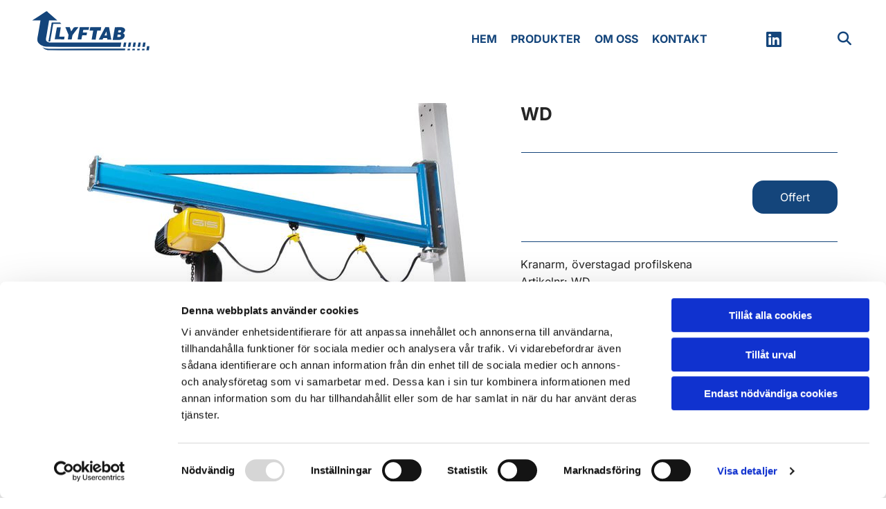

--- FILE ---
content_type: text/html; charset=UTF-8
request_url: https://www.lyftab.se/p/wd
body_size: 5670
content:
<!DOCTYPE html> <html lang="sv_SE" data-currency="SEK" data-lang="sv" data-rHash="7999f8f4a6697a2d546557163412c16f" dir="auto" data-req="zoom" data-cookiebot="true" data-cookiebot="true"> <head> <meta charset="UTF-8"/> <script>window.addEventListener("CookiebotOnDialogInit",function(){if (Cookiebot.getDomainUrlParam("autoAcceptCookies") === "true")Cookiebot.setOutOfRegion();});</script><script async fetchpriority="high" id="Cookiebot" src="https://consent.cookiebot.com/uc.js" data-cbid="4abfbc9f-58fd-4a0d-8f1a-f68f83b1cbf3" data-blockingmode="auto" data-culture="sv" type="text/javascript"></script><script type='text/plain' data-cookieconsent='statistics'>(function(w,d,s,l,i){w[l]=w[l]||[];w[l].push({'gtm.start': new Date().getTime(),event:'gtm.js'});var f=d.getElementsByTagName(s)[0], j=d.createElement(s),dl=l!='dataLayer'?'&l='+l:'';j.async=true;j.src= 'https://www.googletagmanager.com/gtm.js?id='+i+dl;f.parentNode.insertBefore(j,f); })(window,document,'script','dataLayer','GTM-T6JH98N');</script><title>Kranarm - överstagad profilskena WD</title><meta name="description" content="Kranarm, överstagad profilskenaArtikelnr:&amp;nbsp;WDBeskrivningKranar 60 – 1000 kgVäggsvängkran Typ WDProduktinformationKranarm, överstagad profilskenaLevereras grundmålad alt. maskinlackLevereras inkl odriven löpvagn samterforderlig elmatning inom kranen"><link rel="canonical" href="https://www.lyftab.se/p/wd"><!-- Cookiebot: Google consent mode v2 defaults --> <script type='text/javascript' data-cookieconsent='ignore'> window.dataLayer = window.dataLayer || []; function gtag(){dataLayer.push(arguments);} gtag('consent', 'default', { 'ad_storage': 'denied', 'analytics_storage': 'denied', 'ad_user_data': 'denied', 'ad_personalization': 'denied', 'functionality_storage': 'denied', 'personalization_storage': 'denied', 'security_storage': 'granted', 'wait_for_update': 500, }); gtag("set", "ads_data_redaction", true); gtag("set", "url_passthrough", false); </script><!-- Mono global site tag (gtag.js) - Google Analytics --> <script async type='text/plain' data-cookieconsent='statistics' src='https://www.googletagmanager.com/gtag/js?id=G-T5JV6EHHND'></script> <script type='text/plain' data-cookieconsent='statistics'> window.dataLayer = window.dataLayer || []; function gtag(){dataLayer.push(arguments);} gtag('js', new Date()); gtag('config', 'G-T5JV6EHHND', { 'anonymize_ip': true, 'send_page_view': false, 'custom_map': {'dimension1': 'monoSiteId', 'dimension2': 'monoRendering'} }); gtag('event', 'monoAction', { 'monoSiteId': '1238379', 'monoRendering': 'website'}); gtag('event', 'page_view', { 'monoSiteId': '1238379', 'monoRendering': 'website'}); var _mtr = _mtr || []; _mtr.push(['addTracker', function (action) { gtag('event', action, { 'send_to': 'G-T5JV6EHHND', 'event_label': 'monoAction', 'monoSiteId': '1238379', 'monoRendering': 'website' }); }]); _mtr.push(['addRawTracker', function() { gtag.apply(gtag,arguments); }]); </script><meta property="og:type" content="product"><meta property="og:title" content="Kranarm - överstagad profilskena WD"><meta property="og:url" content="https://www.lyftab.se/p/wd"><meta property="og:description" content="Kranarm, överstagad profilskenaArtikelnr:&nbsp;WDBeskrivningKranar 60 – 1000 kgVäggsvängkran Typ WDProduktinformationKranarm, överstagad profilskenaLevereras grundmålad alt. maskinlackLevereras inkl odriven löpvagn samterforderlig elmatning inom kranen"><meta property="og:image" content="https://www.lyftab.se/uploads/tg2rIbKq/Vggsvngkran_3__msi___jpg.jpg"><meta property="og:price:amount" content="10"><meta property="og:price:currency" content="SEK"><meta name="viewport" content="width=device-width, initial-scale=1"><link rel='shortcut icon' type='image/x-icon' href='/uploads/Ucbxth4p/favicon.ico'/><link rel="preload" href="https://css-fonts.eu.extra-cdn.com/css?family=Roboto:300,500&display=swap" as="style"><link href="https://css-fonts.eu.extra-cdn.com/css?family=Roboto:300,500&display=swap" rel="stylesheet"><link rel="stylesheet" href="https://site-assets.cdnmns.com/108ab34d214b6bd35fa24bb0b75a9731/css/cookiebotVideoPlaceholder.css?1768316274365"><link rel="stylesheet" href="https://site-assets.cdnmns.com/108ab34d214b6bd35fa24bb0b75a9731/css/grids.css?1768316274365"><link rel="stylesheet" href="https://site-assets.cdnmns.com/108ab34d214b6bd35fa24bb0b75a9731/css/hcaptcha.css?1768316274365"><link rel="stylesheet" href="/assets/user-style.css?1766395224"><link rel="stylesheet" id="style_site" href="/assets/sitestyle.css?1766395224"><link rel="stylesheet" href="https://site-assets.cdnmns.com/108ab34d214b6bd35fa24bb0b75a9731/css/external-libs.css?1768316274365"><!--[if lt IE 9]><script src="https://site-assets.cdnmns.com/108ab34d214b6bd35fa24bb0b75a9731/js/html5shiv.js"></script><script src="https://site-assets.cdnmns.com/108ab34d214b6bd35fa24bb0b75a9731/js/respond.js"></script><![endif]--><script id="cache-worker" data-publish="1766395224">if ('serviceWorker' in navigator){ navigator.serviceWorker.register('/sw.js?1766395224', { scope: '/'}); }</script><link rel="preconnect" href="https://site-assets.cdnmns.com/" crossorigin><link rel="preconnect" href="https://fonts.prod.extra-cdn.com/" crossorigin><style id='globalCSS'>.row.brandfooter .brandTextContainer .footerText { color: white; font-size:11px; text-align: center; margin: auto 0; display: block; text-align: center; } .row.brandfooter { padding: 10px 0; } .productcatalog li { background-color: rgb(241, 241, 241); border-radius: 16px; border: 5px solid rgb(241, 241, 241); } .prodImg { height: 100% !important; object-fit: cover; } #r4207 img { width: 100%; } .option-var .proddata { display: none; }</style><!-- Global site tag (gtag.js) - Google Analytics --> <script async src="https://www.googletagmanager.com/gtag/js?id=G-026PYHDXPJ"></script> <script> window.dataLayer = window.dataLayer || []; function gtag(){dataLayer.push(arguments);} gtag('js', new Date()); gtag('config', 'G-026PYHDXPJ'); </script> <script>window.ASSETSURL='https://site-assets.cdnmns.com/108ab34d214b6bd35fa24bb0b75a9731';</script></head> <body id="" data-req="lazyload,quicklink"> <noscript><iframe data-cookieconsent="statistics" data-cookieblock-src="https://www.googletagmanager.com/ns.html?id=GTM-T6JH98N" height="0" width="0" style="display:none;visibility:hidden"></iframe></noscript> <div id="r5001" class="row designRow"> <div class="container container-fluid"><div class="col col-sm-12"> <header data-req="headerfixed" data-settings="headerfixed-lg,headerfixed-md,headerfixed-sm"><div id="r5000" class="row "> <div class="container container-fluid"><div id="c4769" class="col col-md-5 col-sm-8 col-lg-2 flexCol"><div id="m2682" class="module autospacer"></div> <div class="flexWrap"> <a href="/"  title="" aria-label="" class="imageModuleWrap" id="w_m2283" data-track-event="click" data-track-action="internal_link_clicked"> <img src="[data-uri]" alt="Logga i blått för Lyftab" data-author="" width="" height="" fetchpriority="high"/> <noscript data-lazyload-src="/uploads/s4kXOAxC/logo_lyftab.svg" data-lazyload-id="m2283" data-lazyload-class="module image" data-lazyload-alt="Logga i blått för Lyftab" data-req="" data-settings="enablehover=false,showelement=,hovertransition="> <img id="m2283" class="module image" src="/uploads/s4kXOAxC/logo_lyftab.svg" alt="Logga i blått för Lyftab" width="" height="" data-author="" fetchpriority="high"/> </noscript> </a> </div> <div id="m4615" class="module autospacer"></div> </div> <div id="c4354" class="col col-lg-8 col-md-7 col-sm-4 flexCol"><div id="m4218" class="module autospacer"></div> <div class="flexWrap"> <nav id="m5000" class="module nav" data-settings="vertical=false,direction=right,push=true,activeParent=false,verticalNav-md=true,verticalNav-lg=false,verticalNav-sm=false" tabindex="-1"> <ul class="navContainer"><li class=""> <a href="/" data-track-event="click" data-track-action="internal_link_clicked">Hem</a> </li><li class=""> <a href="/produkter" data-track-event="click" data-track-action="internal_link_clicked">Produkter</a> </li><li class=""> <a href="/om-oss" data-track-event="click" data-track-action="internal_link_clicked">Om oss</a> </li><li class=""> <a href="/kontakt" data-track-event="click" data-track-action="internal_link_clicked">Kontakt</a> </li><li class=" hidden-lg hidden-md hidden-sm"> <a href="/integritet-och-cookies" data-track-event="click" data-track-action="internal_link_clicked">Integritet &amp; cookies</a> </li></ul> </nav></div> </div> <div class="col col-lg-1 col-sm-3 col-md-6 hidden-sm flexCol"><div id="m4831" class="module autospacer"></div> <div class="flexWrap"> <ul id="m1274" class="module iconlist"> <li class=" "> <a href="https://www.linkedin.com/company/lyftab-ab/?originalSubdomain=se" rel="nofollow noopener" target="_blank" data-track-event="click" data-track-action="link_clicked"> <i class="iconItem fa fa-linkedin-square "></i> </a> </li> </ul></div> </div> <div class="col col-lg-1 col-sm-5 hidden-sm col-md-6 flexCol"><div id="m1931" class="module autospacer"></div> <div class="flexWrap"> <div class="module search" id="m1425" data-req="search" data-settings="showPages=true,showProducts=true,showPosts=true"> <a href="javascript:void(0)" class="searchicon" data-overlay-trigger="click" data-overlay-open="search-m1425" role="search"></a> <div data-overlay-content="search-m1425" role="dialog"> <form class="overlaySubtitle searchForm" data-noresults="Sökningen gav inga resultat" data-nosearch="Ett sökord krävs" role="search"> <label id="search-m1425" class="formLabel" for="search-input-m1425">Sök</label> <input type="text" name="searchQuery" id="search-input-m1425" autocomplete="off"> <button type="submit" role="button"></button> </form> <div class="pagesWrap"></div> <div class="productsWrap"></div> <div class="postsWrap"></div> </div> </div> </div> </div> </div> </div> </header><div id="r5002" role="main" class="row designRow"> <div class="container container-fluid"><div class="col col-sm-12"><div class="row singleProduct" data-req="singleproduct" data-hash="847e0440a5fd0f19c822b68af25b4d9d"> <div class="container container-fixed"> <div class="col col-md-6 col-sm-12 col-lg-7 imagesCol"> <div class="module gallery images" data-req="gallery,lightbox" data-settings="imagenr=1,dots=,light=,arrows=,shopThumbs=true"> <div class="slides"> <div class="slide"> <ul class="pics clear"> <li> <a href="/uploads/tg2rIbKq/767x0_2560x0/Vggsvngkran_3__msi___jpg.webp" title="WD" data-track-event="click" data-track-action="internal_link_clicked"> <span class="thumb"> <img src="/uploads/tg2rIbKq/1170x0_652x0/Vggsvngkran_3__msi___jpg.webp" alt="WD"/> </span> </a> </li> <li> <a href="/uploads/uqLCip8m/767x0_2560x0/1_56_1126.png" title="WD" data-track-event="click" data-track-action="internal_link_clicked"> <span class="thumb"> <img src="/uploads/uqLCip8m/1170x0_652x0/1_56_1126.png" alt="WD"/> </span> </a> </li> <li> <a href="/uploads/VXvuEiWB/767x0_2560x0/1_56_1130.png" title="WD" data-track-event="click" data-track-action="internal_link_clicked"> <span class="thumb"> <img src="/uploads/VXvuEiWB/1170x0_652x0/1_56_1130.png" alt="WD"/> </span> </a> </li> <li> <a href="/uploads/1ggbVb9J/767x0_2560x0/Vggsvngkran_1__msi___jpg.webp" title="WD" data-track-event="click" data-track-action="internal_link_clicked"> <span class="thumb"> <img src="/uploads/1ggbVb9J/1170x0_652x0/Vggsvngkran_1__msi___jpg.webp" alt="WD"/> </span> </a> </li> </ul> </div> </div> </div> </div> <div class="col col-md-6 col-sm-12 col-lg-5 productDetailsCol" data-req="" data-enableQuantitySelector="" data-enableAddToCartButton=""> <div class="module text"> <h1 class="subtitle name"> WD</h1> <p class="smalltext sku proddata" style="display: none;">SKU: <span></span></p> </div> <div class="module divider"></div> <form method="post" class="form add-to-cart" id="add-to-cart" action="/api.php/shop/cart/items?format=1" onsubmit="return _monoSingleProduct.addToCart(event, this);" data-stock="0"> <input type="hidden" name="productId" value="16"/> <input type="hidden" name="locale" value="sv"/> <input type="hidden" name="attr1" value="0"/> <input type="hidden" name="stockBehaviour" value="1"/> <div class="option-var module text"> <p class="smalltext proddata"> I lager </p> </div> <a class="button requestBtn" href="/kontakt" data-track-event="click" data-track-action="internal_link_clicked">Offert</a> </form> <div class="module divider"></div> <div class="module text"> <div class="bodytext description"><p class="bodytext">Kranarm, överstagad profilskena<br>Artikelnr:&nbsp;WD</p><p class="bodytext"><span style="font-weight: bold;">Beskrivning</span><br>Kranar 60 – 1000 kg<br>Väggsvängkran Typ WD</p><p class="bodytext"><span style="font-weight: bold;">Produktinformation</span><br>Kranarm, överstagad profilskena<br>Levereras grundmålad alt. maskinlack<br>Levereras inkl odriven löpvagn samt<br>erforderlig elmatning inom kranen</p></div> </div> <div class="opt-629e2f33872c4c633bcbee58b8b6c39f2c67ef64" data-allowpurchase style="display: none;"> <p class="smalltext proddata"> I lager </p> </div> </div> </div> </div> <script type="application/ld+json">{"@context":"http://schema.org","@type":"Product","name":"WD","description":"<p class=\"bodytext\">Kranarm, \u00f6verstagad profilskena<br>Artikelnr:&nbsp;WD</p><p class=\"bodytext\"><span style=\"font-weight: bold;\">Beskrivning</span><br>Kranar 60 \u2013 1000 kg<br>V\u00e4ggsv\u00e4ngkran Typ WD</p><p class=\"bodytext\"><span style=\"font-weight: bold;\">Produktinformation</span><br>Kranarm, \u00f6verstagad profilskena<br>Levereras grundm\u00e5lad alt. maskinlack<br>Levereras inkl odriven l\u00f6pvagn samt<br>erforderlig elmatning inom kranen</p>","url":"https://www.lyftab.se/p/wd","image":"https://www.lyftab.se/uploads/tg2rIbKq/Vggsvngkran_3__msi___jpg.jpg","offers":[{"@type":"Offer","price":"10.00","priceCurrency":"SEK","availability":"http://schema.org/OutOfStock"}]}</script> </div> </div> </div> <footer><div id="r4727" class="row "> <div class="container container-fixed colsStack"><div class="col col-sm-12 col-md-3 col-lg-3"><div id="m7978" class="module text"><p class="custom10">N.O. Lyftab AB</p></div> <div id="m9047" class="module text"><p class="footertext">Stackarpsvägen 1</p><p class="footertext">264 39 Klippan, SE</p><p class="footertext"><a href="https://www.google.com/maps/dir//Stackarpsv%C3%A4gen+1,+264+39+Klippan/@56.1290645,13.0512893,12z/data=!4m9!4m8!1m0!1m5!1m1!1s0x4653da1cd8869801:0x65c20374a5f43a4!2m2!1d13.1336886!2d56.1290919!3e0?entry=ttu" target="_blank" rel="nofollow noopener" data-track-event="click" data-track-action="link_clicked">Vägbeskrivning <span class="iconfont "></span></a></p></div> </div> <div class="col col-sm-12 col-md-3 col-lg-3"><div id="m4270" class="module text"><p class="custom10">Kontakta oss</p></div> <div id="m1051" class="module text"><p class="footertext"><a href="tel:042-208330" data-track-event="click" data-track-action="phone_link"><span data-global="phone"  class="monoglobalWrap">042-208 330</span></a></p><p class="footertext"><a href="mailto:info@lyftab.se" data-track-event="click" data-track-action="email_link"><span class="monoglobalWrap">info@lyftab.se</span></a></p></div> </div> <div class="col col-md-3 col-lg-3 col-sm-10"><div id="m1861" class="module text"><p class="custom10">Länkar</p></div> <div id="m9231" class="module text"><p class="footertext"><a href="/produkter" data-track-event="click" data-track-action="internal_link_clicked">Produkter</a></p><p class="footertext"><a href="/integritet-och-cookies" data-track-event="click" data-track-action="internal_link_clicked">Integritet &amp; cookies</a></p><p class="footertext"><a href="/om-oss" data-track-event="click" data-track-action="internal_link_clicked">Om oss</a></p></div> </div> <div class="col col-md-3 col-lg-3 col-sm-10"><div id="m2888" class="module text"><p class="custom10">Sociala medier</p></div> <ul id="m4238" class="module iconlist"> <li class=" "> <a href="https://www.linkedin.com/company/lyftab-ab/?originalSubdomain=se" rel="nofollow noopener" target="_blank" data-track-event="click" data-track-action="link_clicked"> <i class="iconItem fa fa-linkedin-square "></i> </a> </li> </ul></div> </div> </div> </footer> <div class="row brandfooter"> <div class="container container-fixed"> <div class="col col-md-8 col-lg-8 col-sm-12"> </div> <div class="col col-md-4 col-lg-4 col-sm-12 brandLogoContainer brandTextContainer"> <a class="footerText" href='https://www.eniro.se/lyftab+ab+klippan/3715518/firma?page=1&amp;query=n.o.%20lyftab%20ab' target="_blank" rel="noopener" data-track-event="click" data-track-action="link_clicked">Läs mer om N.O. Lyftab AB på eniro.se</a> </div> </div> </div></div> </div> </div> <script>window.productOptions = [{"attrs":[],"sku":"","identity":"629e2f33872c4c633bcbee58b8b6c39f2c67ef64"}]; window.availableOptions = []</script><script async data-cookieconsent="ignore" src="https://site-assets.cdnmns.com/108ab34d214b6bd35fa24bb0b75a9731/js/loader.js?1768316274365"></script> </body> </html>

--- FILE ---
content_type: text/html; charset=UTF-8
request_url: https://www.lyftab.se/
body_size: -352
content:
<!DOCTYPE html> <html lang="sv-SE" data-currency="SEK" data-lang="sv" data-countrycode="sv_SE" data-rHash="7999f8f4a6697a2d546557163412c16f" dir="auto" data-cookiebot="true"> <head> <meta charset="UTF-8"/> <script>window.addEventListener("CookiebotOnDialogInit",function(){if (Cookiebot.getDomainUrlParam("autoAcceptCookies") === "true")Cookiebot.setOutOfRegion();});</script><script async fetchpriority="high" id="Cookiebot" src="https://consent.cookiebot.com/uc.js" data-cbid="4abfbc9f-58fd-4a0d-8f1a-f68f83b1cbf3" data-blockingmode="auto" data-culture="sv" type="text/javascript"></script><script type='text/plain' data-cookieconsent='statistics'>(function(w,d,s,l,i){w[l]=w[l]||[];w[l].push({'gtm.start': new Date().getTime(),event:'gtm.js'});var f=d.getElementsByTagName(s)[0], j=d.createElement(s),dl=l!='dataLayer'?'&l='+l:'';j.async=true;j.src= 'https://www.googletagmanager.com/gtm.js?id='+i+dl;f.parentNode.insertBefore(j,f); })(window,document,'script','dataLayer','GTM-T6JH98N');</script><title>Materialhantering - Enklare hantering av gods inom industri</title><meta name="keywords" content="materialhantering"><meta name="description" content="Hos Lyftab hittar du det mesta inom materialhantering – allt från enklare länkhjul till kompletta transportöranläggningar &amp; transportbanor för tung industri."><meta property="og:type" content="website"><meta property="og:title" content="Materialhantering - Enklare hantering av gods inom industri"><meta property="og:url" content="https://www.lyftab.se/"><meta property="og:description" content="Hos Lyftab hittar du det mesta inom materialhantering – allt från enklare länkhjul till kompletta transportöranläggningar & transportbanor för tung industri."><meta property="og:image" content="https://www.lyftab.se/uploads/0fpiSuZT/logo_lyftab.png"><link rel='canonical' href='https://www.lyftab.se'/><!-- Cookiebot: Google consent mode v2 defaults --> <script type='text/javascript' data-cookieconsent='ignore'> window.dataLayer = window.dataLayer || []; function gtag(){dataLayer.push(arguments);} gtag('consent', 'default', { 'ad_storage': 'denied', 'analytics_storage': 'denied', 'ad_user_data': 'denied', 'ad_personalization': 'denied', 'functionality_storage': 'denied', 'personalization_storage': 'denied', 'security_storage': 'granted', 'wait_for_update': 500, }); gtag("set", "ads_data_redaction", true); gtag("set", "url_passthrough", false); </script><!-- Mono global site tag (gtag.js) - Google Analytics --> <script async type='text/plain' data-cookieconsent='statistics' src='https://www.googletagmanager.com/gtag/js?id=G-T5JV6EHHND'></script> <script type='text/plain' data-cookieconsent='statistics'> window.dataLayer = window.dataLayer || []; function gtag(){dataLayer.push(arguments);} gtag('js', new Date()); gtag('config', 'G-T5JV6EHHND', { 'anonymize_ip': true, 'send_page_view': false, 'custom_map': {'dimension1': 'monoSiteId', 'dimension2': 'monoRendering'} }); gtag('event', 'monoAction', { 'monoSiteId': '1238379', 'monoRendering': 'website'}); gtag('event', 'page_view', { 'monoSiteId': '1238379', 'monoRendering': 'website'}); var _mtr = _mtr || []; _mtr.push(['addTracker', function (action) { gtag('event', action, { 'send_to': 'G-T5JV6EHHND', 'event_label': 'monoAction', 'monoSiteId': '1238379', 'monoRendering': 'website' }); }]); _mtr.push(['addRawTracker', function() { gtag.apply(gtag,arguments); }]); </script><meta name="viewport" content="width=device-width, initial-scale=1"><link rel='shortcut icon' type='image/x-icon' href='/uploads/Ucbxth4p/favicon.ico'/><link rel="preload" href="https://css-fonts.eu.extra-cdn.com/css?family=Roboto:300,500&display=swap" as="style"><link href="https://css-fonts.eu.extra-cdn.com/css?family=Roboto:300,500&display=swap" rel="stylesheet"><link rel="stylesheet" href="https://site-assets.cdnmns.com/108ab34d214b6bd35fa24bb0b75a9731/css/cookiebotVideoPlaceholder.css?1766141386451"><link rel="stylesheet" href="https://site-assets.cdnmns.com/108ab34d214b6bd35fa24bb0b75a9731/css/grids.css?1766141386451"><link rel="stylesheet" href="https://site-assets.cdnmns.com/108ab34d214b6bd35fa24bb0b75a9731/css/hcaptcha.css?1766141386451"><link rel="stylesheet" href="/assets/user-style.css?1766395224"><link rel="stylesheet" id="style_site" href="/assets/sitestyle.css?1766395224"><link rel="stylesheet" href="https://site-assets.cdnmns.com/108ab34d214b6bd35fa24bb0b75a9731/css/external-libs.css?1766141386451"><!--[if lt IE 9]><script src="https://site-assets.cdnmns.com/108ab34d214b6bd35fa24bb0b75a9731/js/html5shiv.js"></script><script src="https://site-assets.cdnmns.com/108ab34d214b6bd35fa24bb0b75a9731/js/respond.js"></script><![endif]--><script id="cache-worker" data-publish="1766395224">if ('serviceWorker' in navigator){ navigator.serviceWorker.register('/sw.js?1766395224', { scope: '/'}); }</script><link rel="preconnect" href="https://site-assets.cdnmns.com/" crossorigin><link rel="preconnect" href="https://fonts.prod.extra-cdn.com/" crossorigin><style id='globalCSS'>.row.brandfooter .brandTextContainer .footerText { color: white; font-size:11px; text-align: center; margin: auto 0; display: block; text-align: center; } .row.brandfooter { padding: 10px 0; } .productcatalog li { background-color: rgb(241, 241, 241); border-radius: 16px; border: 5px solid rgb(241, 241, 241); } .prodImg { height: 100% !important; object-fit: cover; } #r4207 img { width: 100%; } .option-var .proddata { display: none; }</style><!-- Global site tag (gtag.js) - Google Analytics --> <script async src="https://www.googletagmanager.com/gtag/js?id=G-026PYHDXPJ"></script> <script> window.dataLayer = window.dataLayer || []; function gtag(){dataLayer.push(arguments);} gtag('js', new Date()); gtag('config', 'G-026PYHDXPJ'); </script> <script>window.ASSETSURL='https://site-assets.cdnmns.com/108ab34d214b6bd35fa24bb0b75a9731';</script></head> <body id="p5000" data-dateformat='d/m/Y' data-req="lazyload,quicklink"> <noscript><iframe data-cookieconsent="statistics" data-cookieblock-src="https://www.googletagmanager.com/ns.html?id=GTM-T6JH98N" height="0" width="0" style="display:none;visibility:hidden"></iframe></noscript> <div id="r5001" class="row designRow"> <div class="container container-fluid"><div class="col col-sm-12"> <header data-req="headerfixed" data-settings="headerfixed-lg,headerfixed-md,headerfixed-sm"><div id="r5000" class="row "> <div class="container container-fluid"><div id="c4769" class="col col-md-5 col-sm-8 col-lg-2 flexCol"><div id="m2682" class="module autospacer"></div> <div class="flexWrap"> <a href="/"  title="" aria-label="" class="imageModuleWrap" id="w_m2283" data-track-event="click" data-track-action="internal_link_clicked"> <img src="[data-uri]" alt="Logga i blått för Lyftab" data-author="" width="" height="" fetchpriority="high"/> <noscript data-lazyload-src="/uploads/s4kXOAxC/logo_lyftab.svg" data-lazyload-id="m2283" data-lazyload-class="module image" data-lazyload-alt="Logga i blått för Lyftab" data-req="" data-settings="enablehover=false,showelement=,hovertransition="> <img id="m2283" class="module image" src="/uploads/s4kXOAxC/logo_lyftab.svg" alt="Logga i blått för Lyftab" width="" height="" data-author="" fetchpriority="high"/> </noscript> </a> </div> <div id="m4615" class="module autospacer"></div> </div> <div id="c4354" class="col col-lg-8 col-md-7 col-sm-4 flexCol"><div id="m4218" class="module autospacer"></div> <div class="flexWrap"> <nav id="m5000" class="module nav" data-settings="vertical=false,direction=right,push=true,activeParent=false,verticalNav-md=true,verticalNav-lg=false,verticalNav-sm=false" tabindex="-1"> <ul class="navContainer"><li class=" active"> <a href="/" data-track-event="click" data-track-action="internal_link_clicked">Hem</a> </li><li class=""> <a href="/produkter" data-track-event="click" data-track-action="internal_link_clicked">Produkter</a> </li><li class=""> <a href="/om-oss" data-track-event="click" data-track-action="internal_link_clicked">Om oss</a> </li><li class=""> <a href="/kontakt" data-track-event="click" data-track-action="internal_link_clicked">Kontakt</a> </li><li class=" hidden-lg hidden-md hidden-sm"> <a href="/integritet-och-cookies" data-track-event="click" data-track-action="internal_link_clicked">Integritet &amp; cookies</a> </li></ul> </nav></div> </div> <div class="col col-lg-1 col-sm-3 col-md-6 hidden-sm flexCol"><div id="m4831" class="module autospacer"></div> <div class="flexWrap"> <ul id="m1274" class="module iconlist"> <li class=" "> <a href="https://www.linkedin.com/company/lyftab-ab/?originalSubdomain=se" rel="nofollow noopener" target="_blank" data-track-event="click" data-track-action="link_clicked"> <i class="iconItem fa fa-linkedin-square "></i> </a> </li> </ul></div> </div> <div class="col col-lg-1 col-sm-5 hidden-sm col-md-6 flexCol"><div id="m1931" class="module autospacer"></div> <div class="flexWrap"> <div class="module search" id="m1425" data-req="search" data-settings="showPages=true,showProducts=true,showPosts=true"> <a href="javascript:void(0)" class="searchicon" data-overlay-trigger="click" data-overlay-open="search-m1425" role="search"></a> <div data-overlay-content="search-m1425" role="dialog"> <form class="overlaySubtitle searchForm" data-noresults="Sökningen gav inga resultat" data-nosearch="Ett sökord krävs" role="search"> <label id="search-m1425" class="formLabel" for="search-input-m1425">Sök</label> <input type="text" name="searchQuery" id="search-input-m1425" autocomplete="off"> <button type="submit" role="button"></button> </form> <div class="pagesWrap"></div> <div class="productsWrap"></div> <div class="postsWrap"></div> </div> </div> </div> </div> </div> </div> </header><div id="r5002" role="main" class="row designRow"> <div class="container container-fluid"><div class="col col-sm-12"><div id="r2757" class="row bgfilter" data-req="parallax,parallax,parallax,parallax,parallax,parallax,parallax,parallax,parallax,parallax,parallax,parallax,parallax,parallax,parallax,parallax,parallax,parallax,parallax,parallax,parallax,parallax,parallax,parallax" style="background-image: none;"> <div class="container container-fixed"><div id="c9891" class="col col-sm-12"><div id="m7795" class="module text"><p class="lightsubtitle" style="text-align: center;">LYFTAB</p><h1 class="spottext" style="text-align: center;">Materialhantering och transportlösningar - Din kompletta leverantör</h1></div> <div id="m3054" class="module text"><p class="smallspottext">Lyftab håller julstängt från och med 22/12 till 12/1.</p><p class="smallspottext">&nbsp;</p><p class="smallspottext">God jul och gott nytt år!</p></div> <div id="m3033" class="module text"><p class="lightbodytext" style="text-align: center;">Vi på Lyftab erbjuder ett brett sortiment av produkter och lösningar för effektiv materialhantering. Oavsett om du behöver <a href="/produkter/lyftverktyg" data-track-event="click" data-track-action="internal_link_clicked">lyftverktyg</a>, <a href="/produkter/rullbanor" data-track-event="click" data-track-action="internal_link_clicked">rullbanor</a> eller <a href="/produkter/transportrullar" data-track-event="click" data-track-action="internal_link_clicked">transportrullar</a>, har vi den expertis och utrustning som krävs för att optimera din verksamhet. Med fokus på kvalitet, hållbarhet och kundanpassade lösningar är vi din pålitliga partner för alla behov inom materialhantering och transport.</p></div> <a id="m5236" class="module button2 hidden-sm" href="/produkter"  title="" role="button" data-track-event="click" data-track-action="internal_link_clicked"> <span class="buttonLabel labelRight">Produkter</span> </a> <a id="m4581" class="module button2 hidden-md hidden-lg" href=""  title="" role="button"> <span class="buttonLabel labelRight">Läs mer</span> </a> </div> </div> </div> <div id="r3416" class="row "> <div class="container container-fixed colsStack"><div id="c8872" class="col col-sm-11 col-lg-6 col-md-6"><div id="m3094" class="module text"><h2 class="headline" style="text-align: left;">Materialhantering och transportbanor för industrin</h2><p class="bodytext" style="text-align: left;">Effektiv materialhantering är avgörande för en smidig och produktiv industriverksamhet. Vi på Lyftab erbjuder transportbanor och utrustning som är särskilt anpassade för industriella miljöer, där hållbarhet och precision är av högsta vikt. Våra transportbanor är flexibla, robusta och kan skräddarsys för att passa just din verksamhets behov, oavsett om det gäller hantering av lättare gods eller tunga laster.<br><br>Med våra lösningar får du inte bara högkvalitativa produkter utan också rådgivning och support från experter som förstår industrins krav. Låt oss hjälpa dig skapa en effektiv och pålitlig lösning för din materialhantering.</p></div> <div id="m7522" class="module text"><h3 class="subtitle" style="text-align: left;"><span style="color: #000000;">Lyftab AB – proffs på tunga lyft</span></h3><p class="bodytext" style="text-align: left;"><span style="color: #000000;">Lyftab är ett mindre företag med många års kunskap och erfarenhet inom <span style="font-weight: bold;">materialhanterings- och lyftbranschen</span>.&nbsp; Vi månar om att behålla den smidighet och nära samarbete mellan de olika avdelningarna inom företaget som detta medger. Du som kund får alltid prata med samma person hos oss, en trygghet för dig som kund.</span></p></div> <a id="m2607" class="module button" href="/om-oss"  title="" role="button" data-track-event="click" data-track-action="internal_link_clicked"> <span class="buttonLabel labelRight">Om oss</span> </a></div> <div class="col col-sm-11 col-lg-6 col-md-6"> <div class="imageModuleWrap" id="w_m4525"> <img src="[data-uri]" alt="" data-author="" width="769" height="768" fetchpriority="high"/> <noscript data-lazyload-src="/uploads/GPR8yCuk/768x0_640x0/20170703_151740-kopia-1024x768_317__msi___jpg.webp" data-lazyload-id="m4525" data-lazyload-class="module image" data-lazyload-alt="" data-req="" data-settings="enablehover=false,showelement=,hovertransition="> <img id="m4525" class="module image" src="/uploads/GPR8yCuk/768x0_640x0/20170703_151740-kopia-1024x768_317__msi___jpg.webp" alt="" width="769" height="768" data-author="" fetchpriority="high"/> </noscript> </div></div> </div> </div> <div class="row "> <div class="container container-fixed"><div class="col col-sm-12"><div id="m4164" class="module text"><h2 class="subtitle" style="text-align: center;">Produkter för effektiv materialhantering</h2></div> <div id="m1585" class="module text"><h3 class="smallsubtitle"><span style="font-weight: bold;">Transportrullar – Smidiga lösningar för transport</span></h3><p>&nbsp;</p><p class="bodytext">Våra <a href="/produkter/transportrullar" data-track-event="click" data-track-action="internal_link_clicked">transportrullar</a> är utformade för att underlätta en smidig och effektiv transport av gods inom olika industrimiljöer. Med hög hållbarhet och precision är de ett pålitligt val för både lätta och tunga laster. Vi erbjuder flera varianter, såsom justerbara, fasta och styrbara transportrullar, för att möta dina specifika behov.<br>&nbsp;</p><h3 class="smallsubtitle"><span style="font-weight: bold;">Lyftutrustning – För säkra och effektiva lyft</span></h3><p>&nbsp;</p><p class="bodytext">Lyftab erbjuder <a href="/produkter/lyftverktyg" data-track-event="click" data-track-action="internal_link_clicked">lyftutrustning</a> av högsta kvalitet för att säkerställa säkra och smidiga lyft i din verksamhet. Vårt sortiment inkluderar allt från manuella lösningar till avancerad elektrisk lyftutrustning, anpassade för både tunga och lättare lyft. Med rätt utrustning kan du optimera säkerheten och effektiviteten i dina arbetsflöden.</p><p>&nbsp;</p><h3 class="smallsubtitle"><span style="font-weight: bold;">Rullbanor – Anpassade efter dina behov</span></h3><p>&nbsp;</p><p class="bodytext" style="text-align: left;">Våra <a href="/produkter/rullbanor" data-track-event="click" data-track-action="internal_link_clicked">rullbanor</a> är skräddarsydda för att passa olika typer av verksamheter och gods. Med fokus på hållbarhet och flexibilitet erbjuder vi lösningar som förbättrar flödet och effektiviteten i din materialhantering. Oavsett om du behöver en enkel bana eller ett komplext transportsystem kan vi hjälpa dig hitta rätt lösning.<span style="font-weight: bold;"><br></span></p><p class="bodytext" style="text-align: left;">&nbsp;</p><p class="bodytext" style="text-align: left;">Vi har även en hel del andra <a href="/produkter" data-track-event="click" data-track-action="internal_link_clicked">produkter</a> som kommer ge er den hjälpande hand ni behöver för att utföra materialhantering på bästa möjliga sätt.</p></div> <a id="m1356" class="module button" href="/produkter"  title="" role="button" data-track-event="click" data-track-action="internal_link_clicked"> <span class="buttonLabel labelRight">Våra produkter</span> </a></div> </div> </div> <div id="r2238" class="row "> <div class="container colsStack container-fixed"><div class="col col-sm-12 col-lg-12 col-md-12"><div id="m4298" class="module text"><h2 class="headline" style="text-align: center;">Nyheter och innovationer inom materialhantering</h2></div> </div> <div id="c3405" class="col col-sm-12 col-lg-12 col-md-12"><div id="m3417" class="module productcatalog" data-req="prodcatalog" data-settings="prodcols=4,prodcols-md=4,prodcols-sm=2,margin=5,margin-md=5,margin-sm=5,interval=5000,prodnr=4,enablehover=true,showelement=icon,squarethumbs=true" data-hash="abd1e0f4d686ba603ec86b109d7cc89f" style="display: none;"> <div class="slides"> <div class="slide"> <ul class="pics clear"> <li> <a class="imageLink" href="/p/pku" title="Kranarm, understagad I-balk - Lyftab" data-track-event="click" data-track-action="internal_link_clicked"> <span class="thumb"> <img src="[data-uri]" alt="Kranarm, understagad I-balk - PKU"/> <span class="hoverOverlay"> <span class="hoverContent bodytext"><span class="hoverText">Kranarm, understagad I-balk - PKU</span><i class="hoverIcon fa fa-"></i></span> </span> <noscript data-lazyload-class="prodImg" data-lazyload-src="/uploads/kF67C1jI/0x0_253x0/Pelarsvngkran_4__msi___jpg.webp" data-lazyload-alt="Kranarm, understagad I-balk - PKU"> <img class="prodImg" src="/uploads/kF67C1jI/0x0_253x0/Pelarsvngkran_4__msi___jpg.webp" alt="Kranarm, understagad I-balk - PKU"> </noscript> </span> <span class="bodytext visualTag">Kranarm, understagad I-balk</span> </a> <div class="productText"> <p class="name smallsubtitle"><a href="/p/pku" data-track-event="click" data-track-action="internal_link_clicked">Kranarm, understagad I-balk - PKU</a></p> </div> </li> <li> <a class="imageLink" href="/p/pku-1" title="Odriven rullbana 3010-8600 - Hantering av lätt styckegods" data-track-event="click" data-track-action="internal_link_clicked"> <span class="thumb"> <img src="[data-uri]" alt="Odriven rullbana 3010-8600"/> <span class="hoverOverlay"> <span class="hoverContent bodytext"><span class="hoverText">Odriven rullbana 3010-8600</span><i class="hoverIcon fa fa-"></i></span> </span> <noscript data-lazyload-class="prodImg" data-lazyload-src="/uploads/29Tpqkom/0x0_253x0/30108600produkt.PNG" data-lazyload-alt="Odriven rullbana 3010-8600"> <img class="prodImg" src="/uploads/29Tpqkom/0x0_253x0/30108600produkt.PNG" alt="Odriven rullbana 3010-8600"> </noscript> </span> <span class="bodytext visualTag">Odriven rullbana avsedd för hantering av lätt styckegods.</span> </a> <div class="productText"> <p class="name smallsubtitle"><a href="/p/pku-1" data-track-event="click" data-track-action="internal_link_clicked">Odriven rullbana 3010-8600</a></p> </div> </li> <li> <a class="imageLink" href="/p/pku-1-2" title="Rullbana 3010-1100 Lättgods - Lyftab" data-track-event="click" data-track-action="internal_link_clicked"> <span class="thumb"> <img src="[data-uri]" alt="Odriven rullbana typ 3010-1100"/> <span class="hoverOverlay"> <span class="hoverContent bodytext"><span class="hoverText">Odriven rullbana typ 3010-1100</span><i class="hoverIcon fa fa-"></i></span> </span> <noscript data-lazyload-class="prodImg" data-lazyload-src="/uploads/5dedxe8w/0x0_253x0/30101100produkt.PNG" data-lazyload-alt="Odriven rullbana typ 3010-1100"> <img class="prodImg" src="/uploads/5dedxe8w/0x0_253x0/30101100produkt.PNG" alt="Odriven rullbana typ 3010-1100"> </noscript> </span> <span class="bodytext visualTag">Odriven rullbana avsedd för hantering av lätt styckegods.</span> </a> <div class="productText"> <p class="name smallsubtitle"><a href="/p/pku-1-2" data-track-event="click" data-track-action="internal_link_clicked">Odriven rullbana typ 3010-1100</a></p> </div> </li> <li> <a class="imageLink" href="/p/pku-1-2-1" title="Rullbana 3020 Mellangods - Lyftab" data-track-event="click" data-track-action="internal_link_clicked"> <span class="thumb"> <img src="[data-uri]" alt="Rullbana 3020 Mellangods"/> <span class="hoverOverlay"> <span class="hoverContent bodytext"><span class="hoverText">Rullbana 3020 Mellangods</span><i class="hoverIcon fa fa-"></i></span> </span> <noscript data-lazyload-class="prodImg" data-lazyload-src="/uploads/myLZ398K/0x0_253x0/30201100produkt.PNG" data-lazyload-alt="Rullbana 3020 Mellangods"> <img class="prodImg" src="/uploads/myLZ398K/0x0_253x0/30201100produkt.PNG" alt="Rullbana 3020 Mellangods"> </noscript> </span> <span class="bodytext visualTag">Odriven rullbana avsedd för hantering av lätt styckegods.</span> </a> <div class="productText"> <p class="name smallsubtitle"><a href="/p/pku-1-2-1" data-track-event="click" data-track-action="internal_link_clicked">Rullbana 3020 Mellangods</a></p> </div> </li> </ul> </div> </div> </div><a id="m2000" class="module button smallModule" href="/produkter"  title="" role="button" data-track-event="click" data-track-action="internal_link_clicked"> <span class="buttonLabel labelRight">Alla våra produkter</span> </a></div> </div> </div> <div class="row "> <div class="container container-fixed"><div class="col col-sm-12"><div id="m3541" class="module text"><h2 class="subtitle" style="text-align: center;">Varför välja Lyftab för materialhantering?</h2><p class="bodytext">Hos Lyftab kombinerar vi erfarenhet, kvalitet och kundfokus för att leverera de bästa lösningarna inom materialhantering. Här är varför vi är det självklara valet:</p><p class="bodytext">&nbsp;</p><h3 class="smallsubtitle"><span style="font-weight: bold;">Experten på tunga lyft och transportlösningar</span></h3><p>&nbsp;</p><p class="bodytext">Med lång erfarenhet inom branschen och djup expertis i tunga lyft och transportlösningar kan vi erbjuda både standardprodukter och innovativa lösningar som möter de högsta kraven på säkerhet och funktion.</p><p>&nbsp;</p><h3 class="smallsubtitle"><span style="font-weight: bold;">Brett sortiment för alla behov</span></h3><p>&nbsp;</p><p class="bodytext">Vi tillhandahåller ett omfattande utbud av <a href="/produkter/lyftverktyg" data-track-event="click" data-track-action="internal_link_clicked">lyftutrustning</a>, transportbanor och <a href="/produkter/transportrullar" data-track-event="click" data-track-action="internal_link_clicked">transportrullar</a>, vilket gör det enkelt att hitta rätt produkter för just din verksamhet – oavsett bransch eller behov.</p><p class="bodytext">&nbsp;</p><h3 class="smallsubtitle"><span style="font-weight: bold;">Skräddarsydda lösningar och personlig service</span></h3><p>&nbsp;</p><p class="bodytext">Vi förstår att varje verksamhet är unik. Därför erbjuder vi skräddarsydda lösningar som anpassas efter dina specifika krav. Dessutom får du alltid personlig service och professionell rådgivning genom hela processen.<span style="font-weight: bold;"><br></span></p><p>&nbsp;</p></div> </div> </div> </div> <div id="r3298" class="row bgfilter"> <div class="container container-fixed"><div id="c2133" class="col col-sm-12 col-lg-12 col-md-12"><div id="m1320" class="module text"><h2 class="spottext">Kontakta oss för rådgivning och offert</h2></div> <form method="post" id="m8135" class="module form" data-url="?m=m8135" data-req="form,ext-https://js.hcaptcha.com/1/api.js?onload=formsInitHcaptcha&render=explicit" data-settings="margin=1" data-track-action="custom_form" onsubmit="return _monoForm.submitForm(this);"> <div class="fields clear"> <div class="field w50 "> <label for="m8135_field_0">Ditt namn*</label> <input type="text" name="field_0" autocomplete="on" id="m8135_field_0" placeholder="" data-required="true" aria-required="true"/> </div> <div class="field w50 "> <label for="m8135_field_1">Företagsnamn*</label> <input type="text" name="field_1" autocomplete="on" id="m8135_field_1" placeholder="" data-required="true" aria-required="true"/> </div> <div class="field w50 "> <label for="m8135_field_2">Din e-post*</label> <input type="text" data-type="email" name="field_2" autocomplete="email" id="m8135_field_2" placeholder="" data-required="true" aria-required="true"/> </div> <div class="field w50 "> <label for="m8135_field_3">Telefonnummer inkl riktnummer*</label> <input type="text" data-type="phone" name="field_3" autocomplete="tel" id="m8135_field_3" placeholder="" data-required="true" aria-required="true"/> </div> <div class="field w100 "> <label for="m8135_field_4">Meddelande</label> <textarea name="field_4" id="m8135_field_4"  placeholder=""></textarea> </div> <input type="hidden" name="__requestToken" value="4d9b13ad9947eadf13c2a82b5d92a12bcea4e7776d18caa7c0cb886421b335df"/> <div class="field veiled" style="display:none;height:0px" tabindex="-1"> <label for="1bb47bf7" style="display: none;">Spam protection</label> <textarea id="1bb47bf7" name="1bb47bf7" placeholder="Lorem ipsum"></textarea> </div> <input type="hidden" name="_ha_seed" value="1bb47bf7"/> </div> <div class="optins clear"> </div> <div class="h-captcha" data-sitekey="76e5ed29-5d40-4f15-b471-4c89196dac3b" data-callback="onHcaptchaSuccess"></div> <div id="errors_m8135"> </div> <input type="hidden" name="form_m8135" value="1"> <input type="submit" class="button " value="Skicka"> </form> </div> </div> </div> </div> </div> </div> <footer><div id="r4727" class="row "> <div class="container container-fixed colsStack"><div class="col col-sm-12 col-md-3 col-lg-3"><div id="m7978" class="module text"><p class="custom10">N.O. Lyftab AB</p></div> <div id="m9047" class="module text"><p class="footertext">Stackarpsvägen 1</p><p class="footertext">264 39 Klippan, SE</p><p class="footertext"><a href="https://www.google.com/maps/dir//Stackarpsv%C3%A4gen+1,+264+39+Klippan/@56.1290645,13.0512893,12z/data=!4m9!4m8!1m0!1m5!1m1!1s0x4653da1cd8869801:0x65c20374a5f43a4!2m2!1d13.1336886!2d56.1290919!3e0?entry=ttu" target="_blank" rel="nofollow noopener" data-track-event="click" data-track-action="link_clicked">Vägbeskrivning <span class="iconfont "></span></a></p></div> </div> <div class="col col-sm-12 col-md-3 col-lg-3"><div id="m4270" class="module text"><p class="custom10">Kontakta oss</p></div> <div id="m1051" class="module text"><p class="footertext"><a href="tel:042-208330" data-track-event="click" data-track-action="phone_link"><span data-global="phone"  class="monoglobalWrap">042-208 330</span></a></p><p class="footertext"><a href="mailto:info@lyftab.se" data-track-event="click" data-track-action="email_link"><span class="monoglobalWrap">info@lyftab.se</span></a></p></div> </div> <div class="col col-md-3 col-lg-3 col-sm-10"><div id="m1861" class="module text"><p class="custom10">Länkar</p></div> <div id="m9231" class="module text"><p class="footertext"><a href="/produkter" data-track-event="click" data-track-action="internal_link_clicked">Produkter</a></p><p class="footertext"><a href="/integritet-och-cookies" data-track-event="click" data-track-action="internal_link_clicked">Integritet &amp; cookies</a></p><p class="footertext"><a href="/om-oss" data-track-event="click" data-track-action="internal_link_clicked">Om oss</a></p></div> </div> <div class="col col-md-3 col-lg-3 col-sm-10"><div id="m2888" class="module text"><p class="custom10">Sociala medier</p></div> <ul id="m4238" class="module iconlist"> <li class=" "> <a href="https://www.linkedin.com/company/lyftab-ab/?originalSubdomain=se" rel="nofollow noopener" target="_blank" data-track-event="click" data-track-action="link_clicked"> <i class="iconItem fa fa-linkedin-square "></i> </a> </li> </ul></div> </div> </div> </footer> <div class="row brandfooter"> <div class="container container-fixed"> <div class="col col-md-8 col-lg-8 col-sm-12"> </div> <div class="col col-md-4 col-lg-4 col-sm-12 brandLogoContainer brandTextContainer"> <a class="footerText" href='https://www.eniro.se/lyftab+ab+klippan/3715518/firma?page=1&amp;query=n.o.%20lyftab%20ab' target="_blank" rel="noopener" data-track-event="click" data-track-action="link_clicked">Läs mer om N.O. Lyftab AB på eniro.se</a> </div> </div> </div></div> </div> </div> <script async data-cookieconsent="ignore" nomodule src="https://site-assets.cdnmns.com/108ab34d214b6bd35fa24bb0b75a9731/js/loader-polyfills.js?1766141386451"></script><script async data-cookieconsent="ignore" src="https://site-assets.cdnmns.com/108ab34d214b6bd35fa24bb0b75a9731/js/loader.js?1766141386451"></script><script type='application/ld+json'>{"@context":"http://schema.org","@type":"LocalBusiness","@id":"https://www.lyftab.se/#global_business","name":"N.O. Lyftab AB","address":{"@type":"PostalAddress","streetAddress":"Stackarpsv\u00e4gen 1","addressLocality":"Klippan","addressRegion":"","postalCode":"264 39","addressCountry":"SE"},"email":"info@lyftab.se","telephone":"042-208 330","description":"Utrustning f\u00f6r materialhantering i ett brett sortiment, vi erbjuder allt ifr\u00e5n sm\u00e5 enkla l\u00e4nkhjul till kompletta transport\u00f6ranl\u00e4ggningar f\u00f6r tung industri.","url":"https://www.lyftab.se","openingHoursSpecification":[{"@type":"OpeningHoursSpecification","validFrom":"2020-12-23","validThrough":"2020-12-23"},{"@type":"OpeningHoursSpecification","validFrom":"2021-01-09","validThrough":"2021-01-09"}],"image":"https://www.lyftab.se/uploads/0fpiSuZT/logo_lyftab.png","logo":"https://www.lyftab.se/uploads/s4kXOAxC/logo_lyftab.svg"}</script> <script>if(window.addEventListener&&!/Android|webOS|iPhone|iPad|iPod|BlackBerry|IEMobile|Opera Mini/.test(navigator.userAgent)&&!document.body.getAttribute('data-istool')){var parallaxInit={loadEvent:function(t){setTimeout(function(){var t=document.querySelectorAll('[data-req*=parallax]');for(var i=0;i<t.length;i++){var e=window.getComputedStyle(t[i],null),n='fixed'==e.getPropertyValue('background-attachment')&&'fixed'!=t[i].style.backgroundAttachment,o=e.getPropertyValue('background-position').split(' ')[0],a=window.pageYOffset,l=parallaxInit.getPosition(t[i]).top;t[i].style.backgroundPosition=o+' '+-((n?a:a-l)/2)+'px',n||(t[i].style.backgroundAttachment='fixed'),t[i].style.backgroundImage=''}document.removeEventListener('DOMContentLoaded',parallaxInit.loadEvent,!1)},1)},getPosition:function(t){var e,n,o;return t.getClientRects().length?(n=t.getBoundingClientRect(),n.width||n.height?(o=t.ownerDocument,e=o.documentElement,{top:n.top+window.pageYOffset-e.clientTop,left:n.left+window.pageXOffset-e.clientLeft}):n):{top:0,left:0}}};document.addEventListener('DOMContentLoaded',parallaxInit.loadEvent,!1)}</script></body> </html>

--- FILE ---
content_type: text/html; charset=UTF-8
request_url: https://www.lyftab.se/p/wd
body_size: -352
content:
<!DOCTYPE html> <html lang="sv_SE" data-currency="SEK" data-lang="sv" data-rHash="7999f8f4a6697a2d546557163412c16f" dir="auto" data-req="zoom" data-cookiebot="true" data-cookiebot="true"> <head> <meta charset="UTF-8"/> <script>window.addEventListener("CookiebotOnDialogInit",function(){if (Cookiebot.getDomainUrlParam("autoAcceptCookies") === "true")Cookiebot.setOutOfRegion();});</script><script async fetchpriority="high" id="Cookiebot" src="https://consent.cookiebot.com/uc.js" data-cbid="4abfbc9f-58fd-4a0d-8f1a-f68f83b1cbf3" data-blockingmode="auto" data-culture="sv" type="text/javascript"></script><script type='text/plain' data-cookieconsent='statistics'>(function(w,d,s,l,i){w[l]=w[l]||[];w[l].push({'gtm.start': new Date().getTime(),event:'gtm.js'});var f=d.getElementsByTagName(s)[0], j=d.createElement(s),dl=l!='dataLayer'?'&l='+l:'';j.async=true;j.src= 'https://www.googletagmanager.com/gtm.js?id='+i+dl;f.parentNode.insertBefore(j,f); })(window,document,'script','dataLayer','GTM-T6JH98N');</script><title>Kranarm - överstagad profilskena WD</title><meta name="description" content="Kranarm, överstagad profilskenaArtikelnr:&amp;nbsp;WDBeskrivningKranar 60 – 1000 kgVäggsvängkran Typ WDProduktinformationKranarm, överstagad profilskenaLevereras grundmålad alt. maskinlackLevereras inkl odriven löpvagn samterforderlig elmatning inom kranen"><link rel="canonical" href="https://www.lyftab.se/p/wd"><!-- Cookiebot: Google consent mode v2 defaults --> <script type='text/javascript' data-cookieconsent='ignore'> window.dataLayer = window.dataLayer || []; function gtag(){dataLayer.push(arguments);} gtag('consent', 'default', { 'ad_storage': 'denied', 'analytics_storage': 'denied', 'ad_user_data': 'denied', 'ad_personalization': 'denied', 'functionality_storage': 'denied', 'personalization_storage': 'denied', 'security_storage': 'granted', 'wait_for_update': 500, }); gtag("set", "ads_data_redaction", true); gtag("set", "url_passthrough", false); </script><!-- Mono global site tag (gtag.js) - Google Analytics --> <script async type='text/plain' data-cookieconsent='statistics' src='https://www.googletagmanager.com/gtag/js?id=G-T5JV6EHHND'></script> <script type='text/plain' data-cookieconsent='statistics'> window.dataLayer = window.dataLayer || []; function gtag(){dataLayer.push(arguments);} gtag('js', new Date()); gtag('config', 'G-T5JV6EHHND', { 'anonymize_ip': true, 'send_page_view': false, 'custom_map': {'dimension1': 'monoSiteId', 'dimension2': 'monoRendering'} }); gtag('event', 'monoAction', { 'monoSiteId': '1238379', 'monoRendering': 'website'}); gtag('event', 'page_view', { 'monoSiteId': '1238379', 'monoRendering': 'website'}); var _mtr = _mtr || []; _mtr.push(['addTracker', function (action) { gtag('event', action, { 'send_to': 'G-T5JV6EHHND', 'event_label': 'monoAction', 'monoSiteId': '1238379', 'monoRendering': 'website' }); }]); _mtr.push(['addRawTracker', function() { gtag.apply(gtag,arguments); }]); </script><meta property="og:type" content="product"><meta property="og:title" content="Kranarm - överstagad profilskena WD"><meta property="og:url" content="https://www.lyftab.se/p/wd"><meta property="og:description" content="Kranarm, överstagad profilskenaArtikelnr:&nbsp;WDBeskrivningKranar 60 – 1000 kgVäggsvängkran Typ WDProduktinformationKranarm, överstagad profilskenaLevereras grundmålad alt. maskinlackLevereras inkl odriven löpvagn samterforderlig elmatning inom kranen"><meta property="og:image" content="https://www.lyftab.se/uploads/tg2rIbKq/Vggsvngkran_3__msi___jpg.jpg"><meta property="og:price:amount" content="10"><meta property="og:price:currency" content="SEK"><meta name="viewport" content="width=device-width, initial-scale=1"><link rel='shortcut icon' type='image/x-icon' href='/uploads/Ucbxth4p/favicon.ico'/><link rel="preload" href="https://css-fonts.eu.extra-cdn.com/css?family=Roboto:300,500&display=swap" as="style"><link href="https://css-fonts.eu.extra-cdn.com/css?family=Roboto:300,500&display=swap" rel="stylesheet"><link rel="stylesheet" href="https://site-assets.cdnmns.com/108ab34d214b6bd35fa24bb0b75a9731/css/cookiebotVideoPlaceholder.css?1768316274365"><link rel="stylesheet" href="https://site-assets.cdnmns.com/108ab34d214b6bd35fa24bb0b75a9731/css/grids.css?1768316274365"><link rel="stylesheet" href="https://site-assets.cdnmns.com/108ab34d214b6bd35fa24bb0b75a9731/css/hcaptcha.css?1768316274365"><link rel="stylesheet" href="/assets/user-style.css?1766395224"><link rel="stylesheet" id="style_site" href="/assets/sitestyle.css?1766395224"><link rel="stylesheet" href="https://site-assets.cdnmns.com/108ab34d214b6bd35fa24bb0b75a9731/css/external-libs.css?1768316274365"><!--[if lt IE 9]><script src="https://site-assets.cdnmns.com/108ab34d214b6bd35fa24bb0b75a9731/js/html5shiv.js"></script><script src="https://site-assets.cdnmns.com/108ab34d214b6bd35fa24bb0b75a9731/js/respond.js"></script><![endif]--><script id="cache-worker" data-publish="1766395224">if ('serviceWorker' in navigator){ navigator.serviceWorker.register('/sw.js?1766395224', { scope: '/'}); }</script><link rel="preconnect" href="https://site-assets.cdnmns.com/" crossorigin><link rel="preconnect" href="https://fonts.prod.extra-cdn.com/" crossorigin><style id='globalCSS'>.row.brandfooter .brandTextContainer .footerText { color: white; font-size:11px; text-align: center; margin: auto 0; display: block; text-align: center; } .row.brandfooter { padding: 10px 0; } .productcatalog li { background-color: rgb(241, 241, 241); border-radius: 16px; border: 5px solid rgb(241, 241, 241); } .prodImg { height: 100% !important; object-fit: cover; } #r4207 img { width: 100%; } .option-var .proddata { display: none; }</style><!-- Global site tag (gtag.js) - Google Analytics --> <script async src="https://www.googletagmanager.com/gtag/js?id=G-026PYHDXPJ"></script> <script> window.dataLayer = window.dataLayer || []; function gtag(){dataLayer.push(arguments);} gtag('js', new Date()); gtag('config', 'G-026PYHDXPJ'); </script> <script>window.ASSETSURL='https://site-assets.cdnmns.com/108ab34d214b6bd35fa24bb0b75a9731';</script></head> <body id="" data-req="lazyload,quicklink"> <noscript><iframe data-cookieconsent="statistics" data-cookieblock-src="https://www.googletagmanager.com/ns.html?id=GTM-T6JH98N" height="0" width="0" style="display:none;visibility:hidden"></iframe></noscript> <div id="r5001" class="row designRow"> <div class="container container-fluid"><div class="col col-sm-12"> <header data-req="headerfixed" data-settings="headerfixed-lg,headerfixed-md,headerfixed-sm"><div id="r5000" class="row "> <div class="container container-fluid"><div id="c4769" class="col col-md-5 col-sm-8 col-lg-2 flexCol"><div id="m2682" class="module autospacer"></div> <div class="flexWrap"> <a href="/"  title="" aria-label="" class="imageModuleWrap" id="w_m2283" data-track-event="click" data-track-action="internal_link_clicked"> <img src="[data-uri]" alt="Logga i blått för Lyftab" data-author="" width="" height="" fetchpriority="high"/> <noscript data-lazyload-src="/uploads/s4kXOAxC/logo_lyftab.svg" data-lazyload-id="m2283" data-lazyload-class="module image" data-lazyload-alt="Logga i blått för Lyftab" data-req="" data-settings="enablehover=false,showelement=,hovertransition="> <img id="m2283" class="module image" src="/uploads/s4kXOAxC/logo_lyftab.svg" alt="Logga i blått för Lyftab" width="" height="" data-author="" fetchpriority="high"/> </noscript> </a> </div> <div id="m4615" class="module autospacer"></div> </div> <div id="c4354" class="col col-lg-8 col-md-7 col-sm-4 flexCol"><div id="m4218" class="module autospacer"></div> <div class="flexWrap"> <nav id="m5000" class="module nav" data-settings="vertical=false,direction=right,push=true,activeParent=false,verticalNav-md=true,verticalNav-lg=false,verticalNav-sm=false" tabindex="-1"> <ul class="navContainer"><li class=""> <a href="/" data-track-event="click" data-track-action="internal_link_clicked">Hem</a> </li><li class=""> <a href="/produkter" data-track-event="click" data-track-action="internal_link_clicked">Produkter</a> </li><li class=""> <a href="/om-oss" data-track-event="click" data-track-action="internal_link_clicked">Om oss</a> </li><li class=""> <a href="/kontakt" data-track-event="click" data-track-action="internal_link_clicked">Kontakt</a> </li><li class=" hidden-lg hidden-md hidden-sm"> <a href="/integritet-och-cookies" data-track-event="click" data-track-action="internal_link_clicked">Integritet &amp; cookies</a> </li></ul> </nav></div> </div> <div class="col col-lg-1 col-sm-3 col-md-6 hidden-sm flexCol"><div id="m4831" class="module autospacer"></div> <div class="flexWrap"> <ul id="m1274" class="module iconlist"> <li class=" "> <a href="https://www.linkedin.com/company/lyftab-ab/?originalSubdomain=se" rel="nofollow noopener" target="_blank" data-track-event="click" data-track-action="link_clicked"> <i class="iconItem fa fa-linkedin-square "></i> </a> </li> </ul></div> </div> <div class="col col-lg-1 col-sm-5 hidden-sm col-md-6 flexCol"><div id="m1931" class="module autospacer"></div> <div class="flexWrap"> <div class="module search" id="m1425" data-req="search" data-settings="showPages=true,showProducts=true,showPosts=true"> <a href="javascript:void(0)" class="searchicon" data-overlay-trigger="click" data-overlay-open="search-m1425" role="search"></a> <div data-overlay-content="search-m1425" role="dialog"> <form class="overlaySubtitle searchForm" data-noresults="Sökningen gav inga resultat" data-nosearch="Ett sökord krävs" role="search"> <label id="search-m1425" class="formLabel" for="search-input-m1425">Sök</label> <input type="text" name="searchQuery" id="search-input-m1425" autocomplete="off"> <button type="submit" role="button"></button> </form> <div class="pagesWrap"></div> <div class="productsWrap"></div> <div class="postsWrap"></div> </div> </div> </div> </div> </div> </div> </header><div id="r5002" role="main" class="row designRow"> <div class="container container-fluid"><div class="col col-sm-12"><div class="row singleProduct" data-req="singleproduct" data-hash="847e0440a5fd0f19c822b68af25b4d9d"> <div class="container container-fixed"> <div class="col col-md-6 col-sm-12 col-lg-7 imagesCol"> <div class="module gallery images" data-req="gallery,lightbox" data-settings="imagenr=1,dots=,light=,arrows=,shopThumbs=true"> <div class="slides"> <div class="slide"> <ul class="pics clear"> <li> <a href="/uploads/tg2rIbKq/767x0_2560x0/Vggsvngkran_3__msi___jpg.webp" title="WD" data-track-event="click" data-track-action="internal_link_clicked"> <span class="thumb"> <img src="/uploads/tg2rIbKq/1170x0_652x0/Vggsvngkran_3__msi___jpg.webp" alt="WD"/> </span> </a> </li> <li> <a href="/uploads/uqLCip8m/767x0_2560x0/1_56_1126.png" title="WD" data-track-event="click" data-track-action="internal_link_clicked"> <span class="thumb"> <img src="/uploads/uqLCip8m/1170x0_652x0/1_56_1126.png" alt="WD"/> </span> </a> </li> <li> <a href="/uploads/VXvuEiWB/767x0_2560x0/1_56_1130.png" title="WD" data-track-event="click" data-track-action="internal_link_clicked"> <span class="thumb"> <img src="/uploads/VXvuEiWB/1170x0_652x0/1_56_1130.png" alt="WD"/> </span> </a> </li> <li> <a href="/uploads/1ggbVb9J/767x0_2560x0/Vggsvngkran_1__msi___jpg.webp" title="WD" data-track-event="click" data-track-action="internal_link_clicked"> <span class="thumb"> <img src="/uploads/1ggbVb9J/1170x0_652x0/Vggsvngkran_1__msi___jpg.webp" alt="WD"/> </span> </a> </li> </ul> </div> </div> </div> </div> <div class="col col-md-6 col-sm-12 col-lg-5 productDetailsCol" data-req="" data-enableQuantitySelector="" data-enableAddToCartButton=""> <div class="module text"> <h1 class="subtitle name"> WD</h1> <p class="smalltext sku proddata" style="display: none;">SKU: <span></span></p> </div> <div class="module divider"></div> <form method="post" class="form add-to-cart" id="add-to-cart" action="/api.php/shop/cart/items?format=1" onsubmit="return _monoSingleProduct.addToCart(event, this);" data-stock="0"> <input type="hidden" name="productId" value="16"/> <input type="hidden" name="locale" value="sv"/> <input type="hidden" name="attr1" value="0"/> <input type="hidden" name="stockBehaviour" value="1"/> <div class="option-var module text"> <p class="smalltext proddata"> I lager </p> </div> <a class="button requestBtn" href="/kontakt" data-track-event="click" data-track-action="internal_link_clicked">Offert</a> </form> <div class="module divider"></div> <div class="module text"> <div class="bodytext description"><p class="bodytext">Kranarm, överstagad profilskena<br>Artikelnr:&nbsp;WD</p><p class="bodytext"><span style="font-weight: bold;">Beskrivning</span><br>Kranar 60 – 1000 kg<br>Väggsvängkran Typ WD</p><p class="bodytext"><span style="font-weight: bold;">Produktinformation</span><br>Kranarm, överstagad profilskena<br>Levereras grundmålad alt. maskinlack<br>Levereras inkl odriven löpvagn samt<br>erforderlig elmatning inom kranen</p></div> </div> <div class="opt-629e2f33872c4c633bcbee58b8b6c39f2c67ef64" data-allowpurchase style="display: none;"> <p class="smalltext proddata"> I lager </p> </div> </div> </div> </div> <script type="application/ld+json">{"@context":"http://schema.org","@type":"Product","name":"WD","description":"<p class=\"bodytext\">Kranarm, \u00f6verstagad profilskena<br>Artikelnr:&nbsp;WD</p><p class=\"bodytext\"><span style=\"font-weight: bold;\">Beskrivning</span><br>Kranar 60 \u2013 1000 kg<br>V\u00e4ggsv\u00e4ngkran Typ WD</p><p class=\"bodytext\"><span style=\"font-weight: bold;\">Produktinformation</span><br>Kranarm, \u00f6verstagad profilskena<br>Levereras grundm\u00e5lad alt. maskinlack<br>Levereras inkl odriven l\u00f6pvagn samt<br>erforderlig elmatning inom kranen</p>","url":"https://www.lyftab.se/p/wd","image":"https://www.lyftab.se/uploads/tg2rIbKq/Vggsvngkran_3__msi___jpg.jpg","offers":[{"@type":"Offer","price":"10.00","priceCurrency":"SEK","availability":"http://schema.org/OutOfStock"}]}</script> </div> </div> </div> <footer><div id="r4727" class="row "> <div class="container container-fixed colsStack"><div class="col col-sm-12 col-md-3 col-lg-3"><div id="m7978" class="module text"><p class="custom10">N.O. Lyftab AB</p></div> <div id="m9047" class="module text"><p class="footertext">Stackarpsvägen 1</p><p class="footertext">264 39 Klippan, SE</p><p class="footertext"><a href="https://www.google.com/maps/dir//Stackarpsv%C3%A4gen+1,+264+39+Klippan/@56.1290645,13.0512893,12z/data=!4m9!4m8!1m0!1m5!1m1!1s0x4653da1cd8869801:0x65c20374a5f43a4!2m2!1d13.1336886!2d56.1290919!3e0?entry=ttu" target="_blank" rel="nofollow noopener" data-track-event="click" data-track-action="link_clicked">Vägbeskrivning <span class="iconfont "></span></a></p></div> </div> <div class="col col-sm-12 col-md-3 col-lg-3"><div id="m4270" class="module text"><p class="custom10">Kontakta oss</p></div> <div id="m1051" class="module text"><p class="footertext"><a href="tel:042-208330" data-track-event="click" data-track-action="phone_link"><span data-global="phone"  class="monoglobalWrap">042-208 330</span></a></p><p class="footertext"><a href="mailto:info@lyftab.se" data-track-event="click" data-track-action="email_link"><span class="monoglobalWrap">info@lyftab.se</span></a></p></div> </div> <div class="col col-md-3 col-lg-3 col-sm-10"><div id="m1861" class="module text"><p class="custom10">Länkar</p></div> <div id="m9231" class="module text"><p class="footertext"><a href="/produkter" data-track-event="click" data-track-action="internal_link_clicked">Produkter</a></p><p class="footertext"><a href="/integritet-och-cookies" data-track-event="click" data-track-action="internal_link_clicked">Integritet &amp; cookies</a></p><p class="footertext"><a href="/om-oss" data-track-event="click" data-track-action="internal_link_clicked">Om oss</a></p></div> </div> <div class="col col-md-3 col-lg-3 col-sm-10"><div id="m2888" class="module text"><p class="custom10">Sociala medier</p></div> <ul id="m4238" class="module iconlist"> <li class=" "> <a href="https://www.linkedin.com/company/lyftab-ab/?originalSubdomain=se" rel="nofollow noopener" target="_blank" data-track-event="click" data-track-action="link_clicked"> <i class="iconItem fa fa-linkedin-square "></i> </a> </li> </ul></div> </div> </div> </footer> <div class="row brandfooter"> <div class="container container-fixed"> <div class="col col-md-8 col-lg-8 col-sm-12"> </div> <div class="col col-md-4 col-lg-4 col-sm-12 brandLogoContainer brandTextContainer"> <a class="footerText" href='https://www.eniro.se/lyftab+ab+klippan/3715518/firma?page=1&amp;query=n.o.%20lyftab%20ab' target="_blank" rel="noopener" data-track-event="click" data-track-action="link_clicked">Läs mer om N.O. Lyftab AB på eniro.se</a> </div> </div> </div></div> </div> </div> <script>window.productOptions = [{"attrs":[],"sku":"","identity":"629e2f33872c4c633bcbee58b8b6c39f2c67ef64"}]; window.availableOptions = []</script><script async data-cookieconsent="ignore" src="https://site-assets.cdnmns.com/108ab34d214b6bd35fa24bb0b75a9731/js/loader.js?1768316274365"></script> </body> </html>

--- FILE ---
content_type: text/html; charset=UTF-8
request_url: https://www.lyftab.se/produkter
body_size: -352
content:
<!DOCTYPE html> <html lang="sv-SE" data-currency="SEK" data-lang="sv" data-countrycode="sv_SE" data-rHash="7999f8f4a6697a2d546557163412c16f" dir="auto" data-cookiebot="true"> <head> <meta charset="UTF-8"/> <script>window.addEventListener("CookiebotOnDialogInit",function(){if (Cookiebot.getDomainUrlParam("autoAcceptCookies") === "true")Cookiebot.setOutOfRegion();});</script><script async fetchpriority="high" id="Cookiebot" src="https://consent.cookiebot.com/uc.js" data-cbid="4abfbc9f-58fd-4a0d-8f1a-f68f83b1cbf3" data-blockingmode="auto" data-culture="sv" type="text/javascript"></script><script type='text/plain' data-cookieconsent='statistics'>(function(w,d,s,l,i){w[l]=w[l]||[];w[l].push({'gtm.start': new Date().getTime(),event:'gtm.js'});var f=d.getElementsByTagName(s)[0], j=d.createElement(s),dl=l!='dataLayer'?'&l='+l:'';j.async=true;j.src= 'https://www.googletagmanager.com/gtm.js?id='+i+dl;f.parentNode.insertBefore(j,f); })(window,document,'script','dataLayer','GTM-T6JH98N');</script><title>Transportbanor av hög kvalitet &amp; lång hållbarhet – Lyftab</title><meta name="keywords" content="transportbanor"><meta name="description" content="Gör hanteringen av gods mer effektiv &amp; ergonomisk med hjälp av våra transportlösningar. Vi erbjuder utrustning såsom transportbanor &amp; rullbanor för olika behov "><meta property="og:type" content="website"><meta property="og:title" content="Transportbanor av hög kvalitet & lång hållbarhet – Lyftab"><meta property="og:url" content="https://www.lyftab.se/produkter"><meta property="og:description" content="Gör hanteringen av gods mer effektiv & ergonomisk med hjälp av våra transportlösningar. Vi erbjuder utrustning såsom transportbanor & rullbanor för olika behov "><meta property="og:image" content="https://www.lyftab.se/uploads/0fpiSuZT/logo_lyftab.png"><link rel='canonical' href='https://www.lyftab.se/produkter'/><!-- Cookiebot: Google consent mode v2 defaults --> <script type='text/javascript' data-cookieconsent='ignore'> window.dataLayer = window.dataLayer || []; function gtag(){dataLayer.push(arguments);} gtag('consent', 'default', { 'ad_storage': 'denied', 'analytics_storage': 'denied', 'ad_user_data': 'denied', 'ad_personalization': 'denied', 'functionality_storage': 'denied', 'personalization_storage': 'denied', 'security_storage': 'granted', 'wait_for_update': 500, }); gtag("set", "ads_data_redaction", true); gtag("set", "url_passthrough", false); </script><!-- Mono global site tag (gtag.js) - Google Analytics --> <script async type='text/plain' data-cookieconsent='statistics' src='https://www.googletagmanager.com/gtag/js?id=G-T5JV6EHHND'></script> <script type='text/plain' data-cookieconsent='statistics'> window.dataLayer = window.dataLayer || []; function gtag(){dataLayer.push(arguments);} gtag('js', new Date()); gtag('config', 'G-T5JV6EHHND', { 'anonymize_ip': true, 'send_page_view': false, 'custom_map': {'dimension1': 'monoSiteId', 'dimension2': 'monoRendering'} }); gtag('event', 'monoAction', { 'monoSiteId': '1238379', 'monoRendering': 'website'}); gtag('event', 'page_view', { 'monoSiteId': '1238379', 'monoRendering': 'website'}); var _mtr = _mtr || []; _mtr.push(['addTracker', function (action) { gtag('event', action, { 'send_to': 'G-T5JV6EHHND', 'event_label': 'monoAction', 'monoSiteId': '1238379', 'monoRendering': 'website' }); }]); _mtr.push(['addRawTracker', function() { gtag.apply(gtag,arguments); }]); </script><meta name="viewport" content="width=device-width, initial-scale=1"><link rel='shortcut icon' type='image/x-icon' href='/uploads/Ucbxth4p/favicon.ico'/><link rel="preload" href="https://css-fonts.eu.extra-cdn.com/css?family=Roboto:300,500&display=swap" as="style"><link href="https://css-fonts.eu.extra-cdn.com/css?family=Roboto:300,500&display=swap" rel="stylesheet"><link rel="stylesheet" href="https://site-assets.cdnmns.com/108ab34d214b6bd35fa24bb0b75a9731/css/cookiebotVideoPlaceholder.css?1766141386451"><link rel="stylesheet" href="https://site-assets.cdnmns.com/108ab34d214b6bd35fa24bb0b75a9731/css/grids.css?1766141386451"><link rel="stylesheet" href="https://site-assets.cdnmns.com/108ab34d214b6bd35fa24bb0b75a9731/css/hcaptcha.css?1766141386451"><link rel="stylesheet" href="/assets/user-style.css?1766395224"><link rel="stylesheet" id="style_site" href="/assets/sitestyle.css?1766395224"><link rel="stylesheet" href="https://site-assets.cdnmns.com/108ab34d214b6bd35fa24bb0b75a9731/css/external-libs.css?1766141386451"><!--[if lt IE 9]><script src="https://site-assets.cdnmns.com/108ab34d214b6bd35fa24bb0b75a9731/js/html5shiv.js"></script><script src="https://site-assets.cdnmns.com/108ab34d214b6bd35fa24bb0b75a9731/js/respond.js"></script><![endif]--><script id="cache-worker" data-publish="1766395224">if ('serviceWorker' in navigator){ navigator.serviceWorker.register('/sw.js?1766395224', { scope: '/'}); }</script><link rel="preconnect" href="https://site-assets.cdnmns.com/" crossorigin><link rel="preconnect" href="https://fonts.prod.extra-cdn.com/" crossorigin><style id='globalCSS'>.row.brandfooter .brandTextContainer .footerText { color: white; font-size:11px; text-align: center; margin: auto 0; display: block; text-align: center; } .row.brandfooter { padding: 10px 0; } .productcatalog li { background-color: rgb(241, 241, 241); border-radius: 16px; border: 5px solid rgb(241, 241, 241); } .prodImg { height: 100% !important; object-fit: cover; } #r4207 img { width: 100%; } .option-var .proddata { display: none; }</style><!-- Global site tag (gtag.js) - Google Analytics --> <script async src="https://www.googletagmanager.com/gtag/js?id=G-026PYHDXPJ"></script> <script> window.dataLayer = window.dataLayer || []; function gtag(){dataLayer.push(arguments);} gtag('js', new Date()); gtag('config', 'G-026PYHDXPJ'); </script> <script>window.ASSETSURL='https://site-assets.cdnmns.com/108ab34d214b6bd35fa24bb0b75a9731';</script></head> <body id="p8574" data-dateformat='d/m/Y' data-req="lazyload,quicklink"> <noscript><iframe data-cookieconsent="statistics" data-cookieblock-src="https://www.googletagmanager.com/ns.html?id=GTM-T6JH98N" height="0" width="0" style="display:none;visibility:hidden"></iframe></noscript> <div id="r5001" class="row designRow"> <div class="container container-fluid"><div class="col col-sm-12"> <header data-req="headerfixed" data-settings="headerfixed-lg,headerfixed-md,headerfixed-sm"><div id="r5000" class="row "> <div class="container container-fluid"><div id="c4769" class="col col-md-5 col-sm-8 col-lg-2 flexCol"><div id="m2682" class="module autospacer"></div> <div class="flexWrap"> <a href="/"  title="" aria-label="" class="imageModuleWrap" id="w_m2283" data-track-event="click" data-track-action="internal_link_clicked"> <img src="[data-uri]" alt="Logga i blått för Lyftab" data-author="" width="" height="" fetchpriority="high"/> <noscript data-lazyload-src="/uploads/s4kXOAxC/logo_lyftab.svg" data-lazyload-id="m2283" data-lazyload-class="module image" data-lazyload-alt="Logga i blått för Lyftab" data-req="" data-settings="enablehover=false,showelement=,hovertransition="> <img id="m2283" class="module image" src="/uploads/s4kXOAxC/logo_lyftab.svg" alt="Logga i blått för Lyftab" width="" height="" data-author="" fetchpriority="high"/> </noscript> </a> </div> <div id="m4615" class="module autospacer"></div> </div> <div id="c4354" class="col col-lg-8 col-md-7 col-sm-4 flexCol"><div id="m4218" class="module autospacer"></div> <div class="flexWrap"> <nav id="m5000" class="module nav" data-settings="vertical=false,direction=right,push=true,activeParent=false,verticalNav-md=true,verticalNav-lg=false,verticalNav-sm=false" tabindex="-1"> <ul class="navContainer"><li class=""> <a href="/" data-track-event="click" data-track-action="internal_link_clicked">Hem</a> </li><li class=" active"> <a href="/produkter" data-track-event="click" data-track-action="internal_link_clicked">Produkter</a> </li><li class=""> <a href="/om-oss" data-track-event="click" data-track-action="internal_link_clicked">Om oss</a> </li><li class=""> <a href="/kontakt" data-track-event="click" data-track-action="internal_link_clicked">Kontakt</a> </li><li class=" hidden-lg hidden-md hidden-sm"> <a href="/integritet-och-cookies" data-track-event="click" data-track-action="internal_link_clicked">Integritet &amp; cookies</a> </li></ul> </nav></div> </div> <div class="col col-lg-1 col-sm-3 col-md-6 hidden-sm flexCol"><div id="m4831" class="module autospacer"></div> <div class="flexWrap"> <ul id="m1274" class="module iconlist"> <li class=" "> <a href="https://www.linkedin.com/company/lyftab-ab/?originalSubdomain=se" rel="nofollow noopener" target="_blank" data-track-event="click" data-track-action="link_clicked"> <i class="iconItem fa fa-linkedin-square "></i> </a> </li> </ul></div> </div> <div class="col col-lg-1 col-sm-5 hidden-sm col-md-6 flexCol"><div id="m1931" class="module autospacer"></div> <div class="flexWrap"> <div class="module search" id="m1425" data-req="search" data-settings="showPages=true,showProducts=true,showPosts=true"> <a href="javascript:void(0)" class="searchicon" data-overlay-trigger="click" data-overlay-open="search-m1425" role="search"></a> <div data-overlay-content="search-m1425" role="dialog"> <form class="overlaySubtitle searchForm" data-noresults="Sökningen gav inga resultat" data-nosearch="Ett sökord krävs" role="search"> <label id="search-m1425" class="formLabel" for="search-input-m1425">Sök</label> <input type="text" name="searchQuery" id="search-input-m1425" autocomplete="off"> <button type="submit" role="button"></button> </form> <div class="pagesWrap"></div> <div class="productsWrap"></div> <div class="postsWrap"></div> </div> </div> </div> </div> </div> </div> </header><div id="r5002" role="main" class="row designRow"> <div class="container container-fluid"><div class="col col-sm-12"><div id="r4729" class="row bgfilter"> <div class="container container-fixed"><div id="c4208" class="col col-sm-12 col-lg-12 col-md-12"><div id="m3018" class="module text"><h1 class="spottext">Våra produkter för materialhantering</h1></div> </div> </div> </div> <div class="row "> <div class="container container-fixed"><div class="col col-sm-12"><div id="m1846" class="module text"><p class="headline" style="text-align: center;">Produktkategorier</p></div> </div> </div> </div> <div id="r4207" class="row "> <div class="container container-fixed colsStack"><div id="c2302" class="col col-sm-6 col-md-2 col-lg-3"> <div class="imageModuleWrap" id="w_m1948"> <img src="[data-uri]" alt="" data-author="" width="794" height="793" fetchpriority="high"/> <noscript data-lazyload-src="/uploads/nNODD78v/480x0_320x0/LRD50Produkt_583__msi___png.webp" data-lazyload-id="m1948" data-lazyload-class="module image" data-lazyload-alt="" data-req="" data-settings="enablehover=false,showelement=,hovertransition="> <img id="m1948" class="module image" src="/uploads/nNODD78v/480x0_320x0/LRD50Produkt_583__msi___png.webp" alt="" width="794" height="793" data-author="" fetchpriority="high"/> </noscript> </div><div id="m4968" class="module text"><p class="preamble" style="text-align: center;"><a href="/produkter/rullbanor" data-track-event="click" data-track-action="internal_link_clicked">Rullbana <span class="iconfont "></span></a></p></div> </div> <div id="c2185" class="col col-md-3 col-lg-3 col-sm-12"><a href="/produkter/kedjetransportor"  title="" aria-label="" class="imageModuleWrap" id="w_m2837" data-track-event="click" data-track-action="internal_link_clicked"> <img src="[data-uri]" alt="Kedjetransportör" data-author="" width="3002" height="3000" fetchpriority="high"/> <noscript data-lazyload-src="/uploads/Fa3FFnTg/768x0_320x0/CIMG0055_400__msi___jpg.webp" data-lazyload-id="m2837" data-lazyload-class="module image" data-lazyload-alt="Kedjetransportör" data-req="" data-settings="enablehover=false,showelement=,hovertransition="> <img id="m2837" class="module image" src="/uploads/Fa3FFnTg/768x0_320x0/CIMG0055_400__msi___jpg.webp" alt="Kedjetransportör" width="3002" height="3000" data-author="" fetchpriority="high"/> </noscript> </a> <div id="m4668" class="module text"><p class="preamble" style="text-align: center;"><a href="/produkter/kedjetransportor" data-track-event="click" data-track-action="internal_link_clicked">Kedjetransportör <span class="iconfont "></span></a></p></div> </div> <div id="c1790" class="col col-md-3 col-lg-3 col-sm-12"><a href="/produkter/vaggsvangkran"  title="" aria-label="" class="imageModuleWrap" id="w_m3645" data-track-event="click" data-track-action="internal_link_clicked"> <img src="[data-uri]" alt="Väggsvängkran" data-author="" width="400" height="400" fetchpriority="high"/> <noscript data-lazyload-src="/uploads/ahew5r3A/400x0_320x0/lyftkran_628__msi___jpg.webp" data-lazyload-id="m3645" data-lazyload-class="module image" data-lazyload-alt="Väggsvängkran" data-req="" data-settings="enablehover=false,showelement=,hovertransition="> <img id="m3645" class="module image" src="/uploads/ahew5r3A/400x0_320x0/lyftkran_628__msi___jpg.webp" alt="Väggsvängkran" width="400" height="400" data-author="" fetchpriority="high"/> </noscript> </a> <div id="m2947" class="module text"><p class="preamble" style="text-align: center;"><a href="/produkter/vaggsvangkran" data-track-event="click" data-track-action="internal_link_clicked">Väggsvängkran <span class="iconfont "></span></a></p></div> </div> <div id="c3855" class="col col-md-3 col-lg-3 col-sm-12"><a href="/produkter/bockkran"  title="" aria-label="" class="imageModuleWrap" id="w_m3471" data-track-event="click" data-track-action="internal_link_clicked"> <img src="[data-uri]" alt="Lyftblock" data-author="" width="705" height="706" fetchpriority="high"/> <noscript data-lazyload-src="/uploads/S2tAJ6x4/705x0_320x0/LBK1_39__msi___png.webp" data-lazyload-id="m3471" data-lazyload-class="module image" data-lazyload-alt="Lyftblock" data-req="" data-settings="enablehover=false,showelement=,hovertransition="> <img id="m3471" class="module image" src="/uploads/S2tAJ6x4/705x0_320x0/LBK1_39__msi___png.webp" alt="Lyftblock" width="705" height="706" data-author="" fetchpriority="high"/> </noscript> </a> <div id="m3459" class="module text"><p class="preamble" style="text-align: center;"><a href="/produkter/bockkran" data-track-event="click" data-track-action="internal_link_clicked">Bockkran <span class="iconfont "></span></a></p></div> </div> <div id="c8622" class="col col-md-3 col-lg-3 col-sm-12"><a href="/produkter/pelarsvangkran"  title="" aria-label="" class="imageModuleWrap" id="w_m4849" data-track-event="click" data-track-action="internal_link_clicked"> <img src="[data-uri]" alt="Lyftblock" data-author="" width="400" height="400" fetchpriority="high"/> <noscript data-lazyload-src="/uploads/hBiXSgyK/400x0_320x0/pelarsvangkran_107__msi___jpg.webp" data-lazyload-id="m4849" data-lazyload-class="module image" data-lazyload-alt="Lyftblock" data-req="" data-settings="enablehover=false,showelement=,hovertransition="> <img id="m4849" class="module image" src="/uploads/hBiXSgyK/400x0_320x0/pelarsvangkran_107__msi___jpg.webp" alt="Lyftblock" width="400" height="400" data-author="" fetchpriority="high"/> </noscript> </a> <div id="m3185" class="module text"><p class="preamble" style="text-align: center;"><a href="/produkter/pelarsvangkran" data-track-event="click" data-track-action="internal_link_clicked">Pelarsvängkran <span class="iconfont "></span></a></p></div> </div> <div id="c1205" class="col col-md-3 col-lg-3 col-sm-12"><a href="/produkter/traverser"  title="" aria-label="" class="imageModuleWrap" id="w_m3009" data-track-event="click" data-track-action="internal_link_clicked"> <img src="[data-uri]" alt="Travers" data-author="" width="400" height="400" fetchpriority="high"/> <noscript data-lazyload-src="/uploads/xLygeEWB/400x0_320x0/travers_2__msi___jpg.webp" data-lazyload-id="m3009" data-lazyload-class="module image" data-lazyload-alt="Travers" data-req="" data-settings="enablehover=false,showelement=,hovertransition="> <img id="m3009" class="module image" src="/uploads/xLygeEWB/400x0_320x0/travers_2__msi___jpg.webp" alt="Travers" width="400" height="400" data-author="" fetchpriority="high"/> </noscript> </a> <div id="m4289" class="module text"><p class="preamble" style="text-align: center;"><a href="/produkter/traverser" data-track-event="click" data-track-action="internal_link_clicked">Travers <span class="iconfont "></span></a></p></div> </div> <div id="c2129" class="col col-md-3 col-lg-3 col-sm-12"><a href="/produkter/kattingtelfer"  title="" aria-label="" class="imageModuleWrap" id="w_m4571" data-track-event="click" data-track-action="internal_link_clicked"> <img src="[data-uri]" alt="Kättingtelfer" data-author="" width="400" height="400" fetchpriority="high"/> <noscript data-lazyload-src="/uploads/iTnpVehP/400x0_320x0/kattingtelfer_560__msi___jpg.webp" data-lazyload-id="m4571" data-lazyload-class="module image" data-lazyload-alt="Kättingtelfer" data-req="" data-settings="enablehover=false,showelement=,hovertransition="> <img id="m4571" class="module image" src="/uploads/iTnpVehP/400x0_320x0/kattingtelfer_560__msi___jpg.webp" alt="Kättingtelfer" width="400" height="400" data-author="" fetchpriority="high"/> </noscript> </a> <div id="m1428" class="module text"><p class="preamble" style="text-align: center;"><a href="/produkter/kattingtelfer" data-track-event="click" data-track-action="internal_link_clicked">Kättingtelfer <span class="iconfont "></span></a></p></div> </div> <div id="c4336" class="col col-md-3 col-lg-3 col-sm-12"><a href="/produkter/domkraft"  title="" aria-label="" class="imageModuleWrap" id="w_m4066" data-track-event="click" data-track-action="internal_link_clicked"> <img src="[data-uri]" alt="Domkrafter" data-author="" width="400" height="400" fetchpriority="high"/> <noscript data-lazyload-src="/uploads/wn1J12rX/400x0_320x0/domkrafter_471__msi___jpg.webp" data-lazyload-id="m4066" data-lazyload-class="module image" data-lazyload-alt="Domkrafter" data-req="" data-settings="enablehover=false,showelement=,hovertransition="> <img id="m4066" class="module image" src="/uploads/wn1J12rX/400x0_320x0/domkrafter_471__msi___jpg.webp" alt="Domkrafter" width="400" height="400" data-author="" fetchpriority="high"/> </noscript> </a> <div id="m3214" class="module text"><p class="preamble" style="text-align: center;"><a href="/produkter/domkraft" data-track-event="click" data-track-action="internal_link_clicked">Domkrafter <span class="iconfont "></span></a></p></div> </div> <div id="c3809" class="col col-lg-3 col-md-3 col-sm-12"><a href="/produkter/linspel"  title="" aria-label="" class="imageModuleWrap" id="w_m3545" data-track-event="click" data-track-action="internal_link_clicked"> <img src="[data-uri]" alt="Linspel" data-author="" width="352" height="351" fetchpriority="high"/> <noscript data-lazyload-src="/uploads/cke7UK0G/352x0_320x0/1_196_1374_896__msi___jpeg.webp" data-lazyload-id="m3545" data-lazyload-class="module image" data-lazyload-alt="Linspel" data-req="" data-settings="enablehover=false,showelement=,hovertransition="> <img id="m3545" class="module image" src="/uploads/cke7UK0G/352x0_320x0/1_196_1374_896__msi___jpeg.webp" alt="Linspel" width="352" height="351" data-author="" fetchpriority="high"/> </noscript> </a> <div id="m2498" class="module text"><p class="preamble" style="text-align: center;"><a href="/produkter/linspel" data-track-event="click" data-track-action="internal_link_clicked">Linspel <span class="iconfont "></span></a></p></div> </div> <div id="c3243" class="col col-md-3 col-lg-3 col-sm-12"><a href="/produkter/transportrullar"  title="" aria-label="" class="imageModuleWrap" id="w_m2829" data-track-event="click" data-track-action="internal_link_clicked"> <img src="[data-uri]" alt="Transportrullar" data-author="" width="362" height="362" fetchpriority="high"/> <noscript data-lazyload-src="/uploads/tBWcvXo6/362x0_320x0/8600produkt_239__msi___png.webp" data-lazyload-id="m2829" data-lazyload-class="module image" data-lazyload-alt="Transportrullar" data-req="" data-settings="enablehover=false,showelement=,hovertransition="> <img id="m2829" class="module image" src="/uploads/tBWcvXo6/362x0_320x0/8600produkt_239__msi___png.webp" alt="Transportrullar" width="362" height="362" data-author="" fetchpriority="high"/> </noscript> </a> <div id="m4249" class="module text"><p class="preamble" style="text-align: center;"><a href="/produkter/transportrullar" data-track-event="click" data-track-action="internal_link_clicked">Transportrullar<span class="iconfont "></span></a></p></div> </div> <div id="c2246" class="col col-md-3 col-lg-3 col-sm-12"><a href="/produkter/lyftbord"  title="" aria-label="" class="imageModuleWrap" id="w_m2077" data-track-event="click" data-track-action="internal_link_clicked"> <img src="[data-uri]" alt="Lyftbord" data-author="" width="376" height="376" fetchpriority="high"/> <noscript data-lazyload-src="/uploads/FENkaI3g/376x0_320x0/1_88_295_662__msi___jpeg.webp" data-lazyload-id="m2077" data-lazyload-class="module image" data-lazyload-alt="Lyftbord" data-req="" data-settings="enablehover=false,showelement=,hovertransition="> <img id="m2077" class="module image" src="/uploads/FENkaI3g/376x0_320x0/1_88_295_662__msi___jpeg.webp" alt="Lyftbord" width="376" height="376" data-author="" fetchpriority="high"/> </noscript> </a> <div id="m4704" class="module text"><p class="preamble" style="text-align: center;"><a href="/produkter/lyftbord" data-track-event="click" data-track-action="internal_link_clicked">Lyftbord <span class="iconfont "></span></a></p></div> </div> <div id="c2982" class="col col-md-3 col-lg-3 col-sm-12"><a href="/produkter/hjul"  title="" aria-label="" class="imageModuleWrap" id="w_m3970" data-track-event="click" data-track-action="internal_link_clicked"> <img src="[data-uri]" alt="Hjul" data-author="" width="547" height="549" fetchpriority="high"/> <noscript data-lazyload-src="/uploads/U1Lz3JPH/547x0_320x0/IP282produkt_277__msi___png.webp" data-lazyload-id="m3970" data-lazyload-class="module image" data-lazyload-alt="Hjul" data-req="" data-settings="enablehover=false,showelement=,hovertransition="> <img id="m3970" class="module image" src="/uploads/U1Lz3JPH/547x0_320x0/IP282produkt_277__msi___png.webp" alt="Hjul" width="547" height="549" data-author="" fetchpriority="high"/> </noscript> </a> <div id="m3016" class="module text"><p class="preamble" style="text-align: center;"><a href="/produkter/hjul" data-track-event="click" data-track-action="internal_link_clicked">Hjul <span class="iconfont "></span></a></p></div> </div> <div id="c1939" class="col col-md-3 col-lg-3 col-sm-12"><a href="/produkter/lopvagn-i-balk"  title="" aria-label="" class="imageModuleWrap" id="w_m4188" data-track-event="click" data-track-action="internal_link_clicked"> <img src="[data-uri]" alt="Lyftblock" data-author="" width="400" height="400" fetchpriority="high"/> <noscript data-lazyload-src="/uploads/VTVPL9d8/400x0_320x0/lopvagn_balk_534__msi___jpg.webp" data-lazyload-id="m4188" data-lazyload-class="module image" data-lazyload-alt="Lyftblock" data-req="" data-settings="enablehover=false,showelement=,hovertransition="> <img id="m4188" class="module image" src="/uploads/VTVPL9d8/400x0_320x0/lopvagn_balk_534__msi___jpg.webp" alt="Lyftblock" width="400" height="400" data-author="" fetchpriority="high"/> </noscript> </a> <div id="m4041" class="module text"><p class="preamble" style="text-align: center;"><a href="/produkter/lopvagn-i-balk" data-track-event="click" data-track-action="internal_link_clicked">Löpvagn I-Balk <span class="iconfont "></span></a></p></div> </div> <div id="c4100" class="col col-md-3 col-lg-3 col-sm-12"><a href="/produkter/lyftverktyg"  title="Lyftverktyg" class="imageModuleWrap" id="w_m3416" data-track-event="click" data-track-action="internal_link_clicked"> <img src="[data-uri]" alt="Lyftverktyg" data-author="" width="322" height="321" fetchpriority="high"/> <noscript data-lazyload-src="/uploads/LBercb0N/322x0_320x0/1_202_1679.blob_250__msi___jpeg.webp" data-lazyload-id="m3416" data-lazyload-class="module image" data-lazyload-alt="Lyftverktyg" data-req="" data-settings="enablehover=false,showelement=,hovertransition="> <img id="m3416" class="module image" src="/uploads/LBercb0N/322x0_320x0/1_202_1679.blob_250__msi___jpeg.webp" alt="Lyftverktyg" width="322" height="321" data-author="" fetchpriority="high"/> </noscript> </a> <div id="m4979" class="module text"><p class="preamble" style="text-align: center;"><a href="/produkter/lyftverktyg" data-track-event="click" data-track-action="internal_link_clicked">Lyftverktyg <span class="iconfont "></span></a></p></div> </div> </div> </div> <div id="r1532" class="row "> <div class="container container-fixed"><div class="col col-md-6 col-lg-6 col-sm-12"><div id="m4163" class="module text"><h2 class="subtitle" style="text-align: center;">Lyftab erbjuder utrustning, såsom transportbanor</h2><p class="bodytext" style="text-align: center;">Lyftab har många års erfarenhet inom branschen för utrustning av materialhantering, såsom <a href="/produkter/rullbanor" data-track-event="click" data-track-action="internal_link_clicked">transportbanor</a>, <span style="font-weight: bold;">lyftanordningar</span>, <a href="/produkter/lyftverktyg" data-track-event="click" data-track-action="internal_link_clicked">lyftredskap </a>och <a href="/" data-track-event="click" data-track-action="internal_link_clicked">materialhanteringssystem</a>.&nbsp;Lyftab erbjuder en stor variation av produkter inom <a href="/" data-track-event="click" data-track-action="internal_link_clicked">materialhantering</a>, allt från små enkla länkhjul till kompletta transportöranläggningar för tung industri. Våra produkter håller hög kvalitet och har däremed lång livslängd. Vi utlovar en precis tid för leverans och har även korta leveranstider!&nbsp;Lyftab har en stark ambition att behålla ett nära samarbete med alla kunder för att det ska vara så smidigt som möjligt och du har en och samma kontaktperson uppdraget igenom!</p><p class="bodytext" style="text-align: center;"><span style="font-weight: bold;">Lyftab AB - vi bygger din maskin!</span></p></div> </div> <div class="col col-md-6 col-lg-6 col-sm-12"><div id="m3973" class="module text"><h2 class="subtitle" style="text-align: center;"><span style="font-weight: bold;">Transportbanor hjälper dig hantera gods</span></h2><p class="bodytext" style="text-align: center;">Behöver du ett system som förenklar din hantering av tung industri eller lättare gods? Vi har transportbanor och rullbanor som dels är drivna med motor och odrivna utan motor. Innan du väljer vilken som passar dig bäst är det bra att se över dina behov och vad ska hantera för gods. Är det exempelvis lättare kartonger som ska hanteras? Om du har tungt gods rekommenderar vi att använda en driven transportbana för att hanteringen ska bli ergonomisk.</p><p class="bodytext" style="text-align: center;">Vi erbjuder massa olika lösningar för dig som vill ha ergonomiska, effektiva och användarvänliga alternativ. <a href="/kontakt" data-track-event="click" data-track-action="internal_link_clicked">Kontakta oss</a>&nbsp;om du har frågor om våra produkter.&nbsp;</p></div> </div> </div> </div> <div id="r3563" class="row "> <div class="container container-fixed"><div id="c2345" class="col col-sm-12"><div id="m4006" class="module text"><h2 class="subtitle" style="text-align: center;">Hittar du inte den produkt du letar efter?&nbsp;</h2></div> <div id="m3763" class="module text"><p class="bodytext" style="text-align: center;">Du kan alltid bläddra vidare i vår katalog här på hemsidan och vill du ha mer personlig hjälp, är du alltid välkommen att ringa någon av våra säljare så hjälper vi dig.</p></div> <a id="m4251" class="module button" href="/kontakt"  title="" role="button" data-track-event="click" data-track-action="internal_link_clicked"> <span class="buttonLabel labelRight">Kontakta oss</span> </a></div> </div> </div> </div> </div> </div> <footer><div id="r4727" class="row "> <div class="container container-fixed colsStack"><div class="col col-sm-12 col-md-3 col-lg-3"><div id="m7978" class="module text"><p class="custom10">N.O. Lyftab AB</p></div> <div id="m9047" class="module text"><p class="footertext">Stackarpsvägen 1</p><p class="footertext">264 39 Klippan, SE</p><p class="footertext"><a href="https://www.google.com/maps/dir//Stackarpsv%C3%A4gen+1,+264+39+Klippan/@56.1290645,13.0512893,12z/data=!4m9!4m8!1m0!1m5!1m1!1s0x4653da1cd8869801:0x65c20374a5f43a4!2m2!1d13.1336886!2d56.1290919!3e0?entry=ttu" target="_blank" rel="nofollow noopener" data-track-event="click" data-track-action="link_clicked">Vägbeskrivning <span class="iconfont "></span></a></p></div> </div> <div class="col col-sm-12 col-md-3 col-lg-3"><div id="m4270" class="module text"><p class="custom10">Kontakta oss</p></div> <div id="m1051" class="module text"><p class="footertext"><a href="tel:042-208330" data-track-event="click" data-track-action="phone_link"><span data-global="phone"  class="monoglobalWrap">042-208 330</span></a></p><p class="footertext"><a href="mailto:info@lyftab.se" data-track-event="click" data-track-action="email_link"><span class="monoglobalWrap">info@lyftab.se</span></a></p></div> </div> <div class="col col-md-3 col-lg-3 col-sm-10"><div id="m1861" class="module text"><p class="custom10">Länkar</p></div> <div id="m9231" class="module text"><p class="footertext"><a href="/produkter" data-track-event="click" data-track-action="internal_link_clicked">Produkter</a></p><p class="footertext"><a href="/integritet-och-cookies" data-track-event="click" data-track-action="internal_link_clicked">Integritet &amp; cookies</a></p><p class="footertext"><a href="/om-oss" data-track-event="click" data-track-action="internal_link_clicked">Om oss</a></p></div> </div> <div class="col col-md-3 col-lg-3 col-sm-10"><div id="m2888" class="module text"><p class="custom10">Sociala medier</p></div> <ul id="m4238" class="module iconlist"> <li class=" "> <a href="https://www.linkedin.com/company/lyftab-ab/?originalSubdomain=se" rel="nofollow noopener" target="_blank" data-track-event="click" data-track-action="link_clicked"> <i class="iconItem fa fa-linkedin-square "></i> </a> </li> </ul></div> </div> </div> </footer> <div class="row brandfooter"> <div class="container container-fixed"> <div class="col col-md-8 col-lg-8 col-sm-12"> </div> <div class="col col-md-4 col-lg-4 col-sm-12 brandLogoContainer brandTextContainer"> <a class="footerText" href='https://www.eniro.se/lyftab+ab+klippan/3715518/firma?page=1&amp;query=n.o.%20lyftab%20ab' target="_blank" rel="noopener" data-track-event="click" data-track-action="link_clicked">Läs mer om N.O. Lyftab AB på eniro.se</a> </div> </div> </div></div> </div> </div> <script async data-cookieconsent="ignore" nomodule src="https://site-assets.cdnmns.com/108ab34d214b6bd35fa24bb0b75a9731/js/loader-polyfills.js?1766141386451"></script><script async data-cookieconsent="ignore" src="https://site-assets.cdnmns.com/108ab34d214b6bd35fa24bb0b75a9731/js/loader.js?1766141386451"></script><script type='application/ld+json'>{"@context":"http://schema.org","@type":"LocalBusiness","@id":"https://www.lyftab.se/#global_business","name":"N.O. Lyftab AB","address":{"@type":"PostalAddress","streetAddress":"Stackarpsv\u00e4gen 1","addressLocality":"Klippan","addressRegion":"","postalCode":"264 39","addressCountry":"SE"},"email":"info@lyftab.se","telephone":"042-208 330","description":"Utrustning f\u00f6r materialhantering i ett brett sortiment, vi erbjuder allt ifr\u00e5n sm\u00e5 enkla l\u00e4nkhjul till kompletta transport\u00f6ranl\u00e4ggningar f\u00f6r tung industri.","url":"https://www.lyftab.se","openingHoursSpecification":[{"@type":"OpeningHoursSpecification","validFrom":"2020-12-23","validThrough":"2020-12-23"},{"@type":"OpeningHoursSpecification","validFrom":"2021-01-09","validThrough":"2021-01-09"}],"image":"https://www.lyftab.se/uploads/0fpiSuZT/logo_lyftab.png","logo":"https://www.lyftab.se/uploads/s4kXOAxC/logo_lyftab.svg"}</script> </body> </html>

--- FILE ---
content_type: text/html; charset=UTF-8
request_url: https://www.lyftab.se/om-oss
body_size: -352
content:
<!DOCTYPE html> <html lang="sv-SE" data-currency="SEK" data-lang="sv" data-countrycode="sv_SE" data-rHash="7999f8f4a6697a2d546557163412c16f" dir="auto" data-cookiebot="true"> <head> <meta charset="UTF-8"/> <script>window.addEventListener("CookiebotOnDialogInit",function(){if (Cookiebot.getDomainUrlParam("autoAcceptCookies") === "true")Cookiebot.setOutOfRegion();});</script><script async fetchpriority="high" id="Cookiebot" src="https://consent.cookiebot.com/uc.js" data-cbid="4abfbc9f-58fd-4a0d-8f1a-f68f83b1cbf3" data-blockingmode="auto" data-culture="sv" type="text/javascript"></script><script type='text/plain' data-cookieconsent='statistics'>(function(w,d,s,l,i){w[l]=w[l]||[];w[l].push({'gtm.start': new Date().getTime(),event:'gtm.js'});var f=d.getElementsByTagName(s)[0], j=d.createElement(s),dl=l!='dataLayer'?'&l='+l:'';j.async=true;j.src= 'https://www.googletagmanager.com/gtm.js?id='+i+dl;f.parentNode.insertBefore(j,f); })(window,document,'script','dataLayer','GTM-T6JH98N');</script><title>Utrustning inom materialhantering | N.O. Lyftab</title><meta name="keywords" content="[custom_text_s3_seo_kw]"><meta name="description" content="Stort utbud av produkter inom materialhantering, allt från små enkla länkhjul till komplett utrustning för tung industri! Kontakta oss vid frågor!"><script type="application/ld+json"> {"@context": "http://schema.org", "@type": "AboutPage", "name": "Om N.O. Lyftab AB", "url":"https://www.lyftab.se/om-oss", "about": {"@type": "LocalBusiness", "@id": "https://www.lyftab.se/#global_business", "name": "N.O. Lyftab AB", "address": { "@type": "PostalAddress", "streetAddress": "Stackarpsv\u00e4gen 1", "addressLocality": "Klippan", "addressRegion": "", "postalCode": "26439", "addressCountry": "SE" }, "email": "info@lyftab.se", "telephone": "042-208330", "description": "Utrustning f\u00f6r materialhantering i ett brett sortiment, vi erbjuder allt ifr\u00e5n sm\u00e5 enkla l\u00e4nkhjul till kompletta transport\u00f6ranl\u00e4ggningar f\u00f6r tung industri.", "url": "https://www.lyftab.se", "priceRange": "$$", "openingHoursSpecification": [{ "@type": "OpeningHoursSpecification", "validFrom": "2020-12-23", "validThrough": "2020-12-23" }, { "@type": "OpeningHoursSpecification", "validFrom": "2021-01-09", "validThrough": "2021-01-09" }], "image": "https://www.lyftab.se/uploads/0fpiSuZT/logo_lyftab.png", "logo": "https://www.lyftab.se/uploads/0fpiSuZT/logo_lyftab.png" } } </script><meta property="og:type" content="website"><meta property="og:title" content="Utrustning inom materialhantering | N.O. Lyftab"><meta property="og:url" content="https://www.lyftab.se/om-oss"><meta property="og:description" content="Stort utbud av produkter inom materialhantering, allt från små enkla länkhjul till komplett utrustning för tung industri! Kontakta oss vid frågor!"><meta property="og:image" content="https://www.lyftab.se/uploads/0fpiSuZT/logo_lyftab.png"><link rel='canonical' href='https://www.lyftab.se/om-oss'/><!-- Cookiebot: Google consent mode v2 defaults --> <script type='text/javascript' data-cookieconsent='ignore'> window.dataLayer = window.dataLayer || []; function gtag(){dataLayer.push(arguments);} gtag('consent', 'default', { 'ad_storage': 'denied', 'analytics_storage': 'denied', 'ad_user_data': 'denied', 'ad_personalization': 'denied', 'functionality_storage': 'denied', 'personalization_storage': 'denied', 'security_storage': 'granted', 'wait_for_update': 500, }); gtag("set", "ads_data_redaction", true); gtag("set", "url_passthrough", false); </script><!-- Mono global site tag (gtag.js) - Google Analytics --> <script async type='text/plain' data-cookieconsent='statistics' src='https://www.googletagmanager.com/gtag/js?id=G-T5JV6EHHND'></script> <script type='text/plain' data-cookieconsent='statistics'> window.dataLayer = window.dataLayer || []; function gtag(){dataLayer.push(arguments);} gtag('js', new Date()); gtag('config', 'G-T5JV6EHHND', { 'anonymize_ip': true, 'send_page_view': false, 'custom_map': {'dimension1': 'monoSiteId', 'dimension2': 'monoRendering'} }); gtag('event', 'monoAction', { 'monoSiteId': '1238379', 'monoRendering': 'website'}); gtag('event', 'page_view', { 'monoSiteId': '1238379', 'monoRendering': 'website'}); var _mtr = _mtr || []; _mtr.push(['addTracker', function (action) { gtag('event', action, { 'send_to': 'G-T5JV6EHHND', 'event_label': 'monoAction', 'monoSiteId': '1238379', 'monoRendering': 'website' }); }]); _mtr.push(['addRawTracker', function() { gtag.apply(gtag,arguments); }]); </script><meta name="viewport" content="width=device-width, initial-scale=1"><link rel='shortcut icon' type='image/x-icon' href='/uploads/Ucbxth4p/favicon.ico'/><link rel="preload" href="https://css-fonts.eu.extra-cdn.com/css?family=Roboto:300,500&display=swap" as="style"><link href="https://css-fonts.eu.extra-cdn.com/css?family=Roboto:300,500&display=swap" rel="stylesheet"><link rel="stylesheet" href="https://site-assets.cdnmns.com/108ab34d214b6bd35fa24bb0b75a9731/css/cookiebotVideoPlaceholder.css?1766141386451"><link rel="stylesheet" href="https://site-assets.cdnmns.com/108ab34d214b6bd35fa24bb0b75a9731/css/grids.css?1766141386451"><link rel="stylesheet" href="https://site-assets.cdnmns.com/108ab34d214b6bd35fa24bb0b75a9731/css/hcaptcha.css?1766141386451"><link rel="stylesheet" href="/assets/user-style.css?1766395224"><link rel="stylesheet" id="style_site" href="/assets/sitestyle.css?1766395224"><link rel="stylesheet" href="https://site-assets.cdnmns.com/108ab34d214b6bd35fa24bb0b75a9731/css/external-libs.css?1766141386451"><!--[if lt IE 9]><script src="https://site-assets.cdnmns.com/108ab34d214b6bd35fa24bb0b75a9731/js/html5shiv.js"></script><script src="https://site-assets.cdnmns.com/108ab34d214b6bd35fa24bb0b75a9731/js/respond.js"></script><![endif]--><script id="cache-worker" data-publish="1766395224">if ('serviceWorker' in navigator){ navigator.serviceWorker.register('/sw.js?1766395224', { scope: '/'}); }</script><link rel="preconnect" href="https://site-assets.cdnmns.com/" crossorigin><link rel="preconnect" href="https://fonts.prod.extra-cdn.com/" crossorigin><style id='globalCSS'>.row.brandfooter .brandTextContainer .footerText { color: white; font-size:11px; text-align: center; margin: auto 0; display: block; text-align: center; } .row.brandfooter { padding: 10px 0; } .productcatalog li { background-color: rgb(241, 241, 241); border-radius: 16px; border: 5px solid rgb(241, 241, 241); } .prodImg { height: 100% !important; object-fit: cover; } #r4207 img { width: 100%; } .option-var .proddata { display: none; }</style><!-- Global site tag (gtag.js) - Google Analytics --> <script async src="https://www.googletagmanager.com/gtag/js?id=G-026PYHDXPJ"></script> <script> window.dataLayer = window.dataLayer || []; function gtag(){dataLayer.push(arguments);} gtag('js', new Date()); gtag('config', 'G-026PYHDXPJ'); </script> <script>window.ASSETSURL='https://site-assets.cdnmns.com/108ab34d214b6bd35fa24bb0b75a9731';</script></head> <body id="p8480" data-dateformat='d/m/Y' data-req="lazyload,quicklink"> <noscript><iframe data-cookieconsent="statistics" data-cookieblock-src="https://www.googletagmanager.com/ns.html?id=GTM-T6JH98N" height="0" width="0" style="display:none;visibility:hidden"></iframe></noscript> <div id="r5001" class="row designRow"> <div class="container container-fluid"><div class="col col-sm-12"> <header data-req="headerfixed" data-settings="headerfixed-lg,headerfixed-md,headerfixed-sm"><div id="r5000" class="row "> <div class="container container-fluid"><div id="c4769" class="col col-md-5 col-sm-8 col-lg-2 flexCol"><div id="m2682" class="module autospacer"></div> <div class="flexWrap"> <a href="/"  title="" aria-label="" class="imageModuleWrap" id="w_m2283" data-track-event="click" data-track-action="internal_link_clicked"> <img src="[data-uri]" alt="Logga i blått för Lyftab" data-author="" width="" height="" fetchpriority="high"/> <noscript data-lazyload-src="/uploads/s4kXOAxC/logo_lyftab.svg" data-lazyload-id="m2283" data-lazyload-class="module image" data-lazyload-alt="Logga i blått för Lyftab" data-req="" data-settings="enablehover=false,showelement=,hovertransition="> <img id="m2283" class="module image" src="/uploads/s4kXOAxC/logo_lyftab.svg" alt="Logga i blått för Lyftab" width="" height="" data-author="" fetchpriority="high"/> </noscript> </a> </div> <div id="m4615" class="module autospacer"></div> </div> <div id="c4354" class="col col-lg-8 col-md-7 col-sm-4 flexCol"><div id="m4218" class="module autospacer"></div> <div class="flexWrap"> <nav id="m5000" class="module nav" data-settings="vertical=false,direction=right,push=true,activeParent=false,verticalNav-md=true,verticalNav-lg=false,verticalNav-sm=false" tabindex="-1"> <ul class="navContainer"><li class=""> <a href="/" data-track-event="click" data-track-action="internal_link_clicked">Hem</a> </li><li class=""> <a href="/produkter" data-track-event="click" data-track-action="internal_link_clicked">Produkter</a> </li><li class=" active"> <a href="/om-oss" data-track-event="click" data-track-action="internal_link_clicked">Om oss</a> </li><li class=""> <a href="/kontakt" data-track-event="click" data-track-action="internal_link_clicked">Kontakt</a> </li><li class=" hidden-lg hidden-md hidden-sm"> <a href="/integritet-och-cookies" data-track-event="click" data-track-action="internal_link_clicked">Integritet &amp; cookies</a> </li></ul> </nav></div> </div> <div class="col col-lg-1 col-sm-3 col-md-6 hidden-sm flexCol"><div id="m4831" class="module autospacer"></div> <div class="flexWrap"> <ul id="m1274" class="module iconlist"> <li class=" "> <a href="https://www.linkedin.com/company/lyftab-ab/?originalSubdomain=se" rel="nofollow noopener" target="_blank" data-track-event="click" data-track-action="link_clicked"> <i class="iconItem fa fa-linkedin-square "></i> </a> </li> </ul></div> </div> <div class="col col-lg-1 col-sm-5 hidden-sm col-md-6 flexCol"><div id="m1931" class="module autospacer"></div> <div class="flexWrap"> <div class="module search" id="m1425" data-req="search" data-settings="showPages=true,showProducts=true,showPosts=true"> <a href="javascript:void(0)" class="searchicon" data-overlay-trigger="click" data-overlay-open="search-m1425" role="search"></a> <div data-overlay-content="search-m1425" role="dialog"> <form class="overlaySubtitle searchForm" data-noresults="Sökningen gav inga resultat" data-nosearch="Ett sökord krävs" role="search"> <label id="search-m1425" class="formLabel" for="search-input-m1425">Sök</label> <input type="text" name="searchQuery" id="search-input-m1425" autocomplete="off"> <button type="submit" role="button"></button> </form> <div class="pagesWrap"></div> <div class="productsWrap"></div> <div class="postsWrap"></div> </div> </div> </div> </div> </div> </div> </header><div id="r5002" role="main" class="row designRow"> <div class="container container-fluid"><div class="col col-sm-12"><div id="r3622" class="row bgfilter"> <div class="container container-fixed"><div id="c1684" class="col col-sm-12 col-lg-12 col-md-12"><div id="m2806" class="module text"><h2 class="spottext" style="text-align: center;">N.O. Lyftab AB</h2><h2 class="smallspottext" style="text-align: center;">&nbsp;</h2></div> </div> </div> </div> <div id="r3345" class="row "> <div class="container container-fixed"><div class="col col-sm-12 col-lg-12 col-md-12"><div id="m3885" class="module text"><h1 class="headline">Om oss</h1><p class="preamble"><span style="font-family: Sarabun; font-weight: 400;">Lyftab är ett mindre företag med många års kunskap och erfarenhet inom materialhanterings- och lyftbranschen och vi månar om att behålla den smidighet och nära samarbete mellan de olika avdelningarna inom företaget som detta medger. Du som kund får alltid prata med samma person hos oss, en trygghet för dig som kund. </span></p></div> </div> </div> </div> <div id="r4605" class="row "> <div class="container container-fixed"><div class="col col-md-6 col-sm-12 col-lg-6"><div id="m1983" class="module text"><h3 class="subtitle">Inom företaget har vi kompetens och kunskap gällande:</h3><ul><li class="preamble">Kapacitetsberäkningar</li><li class="preamble">Hållfasthetsberäkningar</li><li class="preamble">Layoutförslag</li><li class="preamble">Kvalitets- och säkerhetsnormer</li><li class="preamble">CE-märkning</li></ul></div> <div id="m3299" class="module text"><p class="bodytext">Lyftab är en komplett samarbetspartner när det gäller material- och logistiklösningar.</p><p class="bodytext"><br>Kontakta oss så gör vi dina planer till verklighet!</p></div> </div> <div class="col col-md-6 col-sm-12 col-lg-6"><div id="m4275" class="module text"><h3 class="subtitle">Vi värnar om produkter och leveranser med:</h3><ul><li class="preamble">Hög kvalitet</li><li class="preamble">Lång livslängd</li><li class="preamble">God finish</li><li class="preamble">Hög leveranssäkerhet</li><li class="preamble">Korta leveranstider</li></ul></div> <div class="imageModuleWrap" id="w_m1144"> <img src="[data-uri]" alt="Lyftabs lokal" data-author="" width="1024" height="768" fetchpriority="high"/> <noscript data-lazyload-src="/uploads/LT1fO2B7/339x0_255x0/20170703_151740-kopia-1024x768.jpg" data-lazyload-id="m1144" data-lazyload-class="module image" data-lazyload-alt="Lyftabs lokal" data-req="" data-settings="enablehover=false,showelement=,hovertransition="> <img id="m1144" class="module image" src="/uploads/LT1fO2B7/339x0_255x0/20170703_151740-kopia-1024x768.jpg" alt="Lyftabs lokal" width="1024" height="768" data-author="" fetchpriority="high"/> </noscript> </div></div> </div> </div> </div> </div> </div> <footer><div id="r4727" class="row "> <div class="container container-fixed colsStack"><div class="col col-sm-12 col-md-3 col-lg-3"><div id="m7978" class="module text"><p class="custom10">N.O. Lyftab AB</p></div> <div id="m9047" class="module text"><p class="footertext">Stackarpsvägen 1</p><p class="footertext">264 39 Klippan, SE</p><p class="footertext"><a href="https://www.google.com/maps/dir//Stackarpsv%C3%A4gen+1,+264+39+Klippan/@56.1290645,13.0512893,12z/data=!4m9!4m8!1m0!1m5!1m1!1s0x4653da1cd8869801:0x65c20374a5f43a4!2m2!1d13.1336886!2d56.1290919!3e0?entry=ttu" target="_blank" rel="nofollow noopener" data-track-event="click" data-track-action="link_clicked">Vägbeskrivning <span class="iconfont "></span></a></p></div> </div> <div class="col col-sm-12 col-md-3 col-lg-3"><div id="m4270" class="module text"><p class="custom10">Kontakta oss</p></div> <div id="m1051" class="module text"><p class="footertext"><a href="tel:042-208330" data-track-event="click" data-track-action="phone_link"><span data-global="phone"  class="monoglobalWrap">042-208 330</span></a></p><p class="footertext"><a href="mailto:info@lyftab.se" data-track-event="click" data-track-action="email_link"><span class="monoglobalWrap">info@lyftab.se</span></a></p></div> </div> <div class="col col-md-3 col-lg-3 col-sm-10"><div id="m1861" class="module text"><p class="custom10">Länkar</p></div> <div id="m9231" class="module text"><p class="footertext"><a href="/produkter" data-track-event="click" data-track-action="internal_link_clicked">Produkter</a></p><p class="footertext"><a href="/integritet-och-cookies" data-track-event="click" data-track-action="internal_link_clicked">Integritet &amp; cookies</a></p><p class="footertext"><a href="/om-oss" data-track-event="click" data-track-action="internal_link_clicked">Om oss</a></p></div> </div> <div class="col col-md-3 col-lg-3 col-sm-10"><div id="m2888" class="module text"><p class="custom10">Sociala medier</p></div> <ul id="m4238" class="module iconlist"> <li class=" "> <a href="https://www.linkedin.com/company/lyftab-ab/?originalSubdomain=se" rel="nofollow noopener" target="_blank" data-track-event="click" data-track-action="link_clicked"> <i class="iconItem fa fa-linkedin-square "></i> </a> </li> </ul></div> </div> </div> </footer> <div class="row brandfooter"> <div class="container container-fixed"> <div class="col col-md-8 col-lg-8 col-sm-12"> </div> <div class="col col-md-4 col-lg-4 col-sm-12 brandLogoContainer brandTextContainer"> <a class="footerText" href='https://www.eniro.se/lyftab+ab+klippan/3715518/firma?page=1&amp;query=n.o.%20lyftab%20ab' target="_blank" rel="noopener" data-track-event="click" data-track-action="link_clicked">Läs mer om N.O. Lyftab AB på eniro.se</a> </div> </div> </div></div> </div> </div> <script async data-cookieconsent="ignore" nomodule src="https://site-assets.cdnmns.com/108ab34d214b6bd35fa24bb0b75a9731/js/loader-polyfills.js?1766141386451"></script><script async data-cookieconsent="ignore" src="https://site-assets.cdnmns.com/108ab34d214b6bd35fa24bb0b75a9731/js/loader.js?1766141386451"></script><script type='application/ld+json'>{"@context":"http://schema.org","@type":"LocalBusiness","@id":"https://www.lyftab.se/#global_business","name":"N.O. Lyftab AB","address":{"@type":"PostalAddress","streetAddress":"Stackarpsv\u00e4gen 1","addressLocality":"Klippan","addressRegion":"","postalCode":"264 39","addressCountry":"SE"},"email":"info@lyftab.se","telephone":"042-208 330","description":"Utrustning f\u00f6r materialhantering i ett brett sortiment, vi erbjuder allt ifr\u00e5n sm\u00e5 enkla l\u00e4nkhjul till kompletta transport\u00f6ranl\u00e4ggningar f\u00f6r tung industri.","url":"https://www.lyftab.se","openingHoursSpecification":[{"@type":"OpeningHoursSpecification","validFrom":"2020-12-23","validThrough":"2020-12-23"},{"@type":"OpeningHoursSpecification","validFrom":"2021-01-09","validThrough":"2021-01-09"}],"image":"https://www.lyftab.se/uploads/0fpiSuZT/logo_lyftab.png","logo":"https://www.lyftab.se/uploads/s4kXOAxC/logo_lyftab.svg"}</script> </body> </html>

--- FILE ---
content_type: text/html; charset=UTF-8
request_url: https://www.lyftab.se/kontakt
body_size: -352
content:
<!DOCTYPE html> <html lang="sv-SE" data-currency="SEK" data-lang="sv" data-countrycode="sv_SE" data-rHash="7999f8f4a6697a2d546557163412c16f" dir="auto" data-cookiebot="true"> <head> <meta charset="UTF-8"/> <script>window.addEventListener("CookiebotOnDialogInit",function(){if (Cookiebot.getDomainUrlParam("autoAcceptCookies") === "true")Cookiebot.setOutOfRegion();});</script><script async fetchpriority="high" id="Cookiebot" src="https://consent.cookiebot.com/uc.js" data-cbid="4abfbc9f-58fd-4a0d-8f1a-f68f83b1cbf3" data-blockingmode="auto" data-culture="sv" type="text/javascript"></script><script type='text/plain' data-cookieconsent='statistics'>(function(w,d,s,l,i){w[l]=w[l]||[];w[l].push({'gtm.start': new Date().getTime(),event:'gtm.js'});var f=d.getElementsByTagName(s)[0], j=d.createElement(s),dl=l!='dataLayer'?'&l='+l:'';j.async=true;j.src= 'https://www.googletagmanager.com/gtm.js?id='+i+dl;f.parentNode.insertBefore(j,f); })(window,document,'script','dataLayer','GTM-T6JH98N');</script><title>Kontakta oss för utrustning av materialhantering | Lyftab</title><meta name="keywords" content="[custom_text_s5_seo_kw]"><meta name="description" content="ehöver du transportbanor, lyftanordningar, lyftredskap eller andra materialhanteringssystem - då har du kommit rätt! Kontakta oss idag!"><script type="application/ld+json"> {"@context": "http://schema.org", "@type": "ContactPage", "name": "Kontaktsida N.O. Lyftab AB", "url":"https://www.lyftab.se/kontakt", "about": {"@type": "LocalBusiness", "@id": "https://www.lyftab.se/#global_business", "name": "N.O. Lyftab AB", "address": { "@type": "PostalAddress", "streetAddress": "Stackarpsv\u00e4gen 1", "addressLocality": "Klippan", "addressRegion": "", "postalCode": "26439", "addressCountry": "SE" }, "email": "info@lyftab.se", "telephone": "042-208330", "description": "Utrustning f\u00f6r materialhantering i ett brett sortiment, vi erbjuder allt ifr\u00e5n sm\u00e5 enkla l\u00e4nkhjul till kompletta transport\u00f6ranl\u00e4ggningar f\u00f6r tung industri.", "url": "https://www.lyftab.se", "priceRange": "$$", "openingHoursSpecification": [{ "@type": "OpeningHoursSpecification", "validFrom": "2020-12-23", "validThrough": "2020-12-23" }, { "@type": "OpeningHoursSpecification", "validFrom": "2021-01-09", "validThrough": "2021-01-09" }], "image": "https://www.lyftab.se/uploads/0fpiSuZT/logo_lyftab.png", "logo": "https://www.lyftab.se/uploads/0fpiSuZT/logo_lyftab.png" } } </script><meta property="og:type" content="website"><meta property="og:title" content="Kontakta oss för utrustning av materialhantering | Lyftab"><meta property="og:url" content="https://www.lyftab.se/kontakt"><meta property="og:description" content="ehöver du transportbanor, lyftanordningar, lyftredskap eller andra materialhanteringssystem - då har du kommit rätt! Kontakta oss idag!"><meta property="og:image" content="https://www.lyftab.se/uploads/0fpiSuZT/logo_lyftab.png"><link rel='canonical' href='https://www.lyftab.se/kontakt'/><!-- Cookiebot: Google consent mode v2 defaults --> <script type='text/javascript' data-cookieconsent='ignore'> window.dataLayer = window.dataLayer || []; function gtag(){dataLayer.push(arguments);} gtag('consent', 'default', { 'ad_storage': 'denied', 'analytics_storage': 'denied', 'ad_user_data': 'denied', 'ad_personalization': 'denied', 'functionality_storage': 'denied', 'personalization_storage': 'denied', 'security_storage': 'granted', 'wait_for_update': 500, }); gtag("set", "ads_data_redaction", true); gtag("set", "url_passthrough", false); </script><!-- Mono global site tag (gtag.js) - Google Analytics --> <script async type='text/plain' data-cookieconsent='statistics' src='https://www.googletagmanager.com/gtag/js?id=G-T5JV6EHHND'></script> <script type='text/plain' data-cookieconsent='statistics'> window.dataLayer = window.dataLayer || []; function gtag(){dataLayer.push(arguments);} gtag('js', new Date()); gtag('config', 'G-T5JV6EHHND', { 'anonymize_ip': true, 'send_page_view': false, 'custom_map': {'dimension1': 'monoSiteId', 'dimension2': 'monoRendering'} }); gtag('event', 'monoAction', { 'monoSiteId': '1238379', 'monoRendering': 'website'}); gtag('event', 'page_view', { 'monoSiteId': '1238379', 'monoRendering': 'website'}); var _mtr = _mtr || []; _mtr.push(['addTracker', function (action) { gtag('event', action, { 'send_to': 'G-T5JV6EHHND', 'event_label': 'monoAction', 'monoSiteId': '1238379', 'monoRendering': 'website' }); }]); _mtr.push(['addRawTracker', function() { gtag.apply(gtag,arguments); }]); </script><meta name="viewport" content="width=device-width, initial-scale=1"><link rel='shortcut icon' type='image/x-icon' href='/uploads/Ucbxth4p/favicon.ico'/><link rel="preload" href="https://css-fonts.eu.extra-cdn.com/css?family=Roboto:300,500&display=swap" as="style"><link href="https://css-fonts.eu.extra-cdn.com/css?family=Roboto:300,500&display=swap" rel="stylesheet"><link rel="stylesheet" href="https://site-assets.cdnmns.com/108ab34d214b6bd35fa24bb0b75a9731/css/cookiebotVideoPlaceholder.css?1766141386451"><link rel="stylesheet" href="https://site-assets.cdnmns.com/108ab34d214b6bd35fa24bb0b75a9731/css/grids.css?1766141386451"><link rel="stylesheet" href="https://site-assets.cdnmns.com/108ab34d214b6bd35fa24bb0b75a9731/css/hcaptcha.css?1766141386451"><link rel="stylesheet" href="/assets/user-style.css?1766395224"><link rel="stylesheet" id="style_site" href="/assets/sitestyle.css?1766395224"><link rel="stylesheet" href="https://site-assets.cdnmns.com/108ab34d214b6bd35fa24bb0b75a9731/css/external-libs.css?1766141386451"><!--[if lt IE 9]><script src="https://site-assets.cdnmns.com/108ab34d214b6bd35fa24bb0b75a9731/js/html5shiv.js"></script><script src="https://site-assets.cdnmns.com/108ab34d214b6bd35fa24bb0b75a9731/js/respond.js"></script><![endif]--><script id="cache-worker" data-publish="1766395224">if ('serviceWorker' in navigator){ navigator.serviceWorker.register('/sw.js?1766395224', { scope: '/'}); }</script><link rel="preconnect" href="https://site-assets.cdnmns.com/" crossorigin><link rel="preconnect" href="https://fonts.prod.extra-cdn.com/" crossorigin><style id='globalCSS'>.row.brandfooter .brandTextContainer .footerText { color: white; font-size:11px; text-align: center; margin: auto 0; display: block; text-align: center; } .row.brandfooter { padding: 10px 0; } .productcatalog li { background-color: rgb(241, 241, 241); border-radius: 16px; border: 5px solid rgb(241, 241, 241); } .prodImg { height: 100% !important; object-fit: cover; } #r4207 img { width: 100%; } .option-var .proddata { display: none; }</style><!-- Global site tag (gtag.js) - Google Analytics --> <script async src="https://www.googletagmanager.com/gtag/js?id=G-026PYHDXPJ"></script> <script> window.dataLayer = window.dataLayer || []; function gtag(){dataLayer.push(arguments);} gtag('js', new Date()); gtag('config', 'G-026PYHDXPJ'); </script> <script>window.ASSETSURL='https://site-assets.cdnmns.com/108ab34d214b6bd35fa24bb0b75a9731';</script></head> <body id="p5411" data-dateformat='d/m/Y' data-req="lazyload,quicklink"> <noscript><iframe data-cookieconsent="statistics" data-cookieblock-src="https://www.googletagmanager.com/ns.html?id=GTM-T6JH98N" height="0" width="0" style="display:none;visibility:hidden"></iframe></noscript> <div id="r5001" class="row designRow"> <div class="container container-fluid"><div class="col col-sm-12"> <header data-req="headerfixed" data-settings="headerfixed-lg,headerfixed-md,headerfixed-sm"><div id="r5000" class="row "> <div class="container container-fluid"><div id="c4769" class="col col-md-5 col-sm-8 col-lg-2 flexCol"><div id="m2682" class="module autospacer"></div> <div class="flexWrap"> <a href="/"  title="" aria-label="" class="imageModuleWrap" id="w_m2283" data-track-event="click" data-track-action="internal_link_clicked"> <img src="[data-uri]" alt="Logga i blått för Lyftab" data-author="" width="" height="" fetchpriority="high"/> <noscript data-lazyload-src="/uploads/s4kXOAxC/logo_lyftab.svg" data-lazyload-id="m2283" data-lazyload-class="module image" data-lazyload-alt="Logga i blått för Lyftab" data-req="" data-settings="enablehover=false,showelement=,hovertransition="> <img id="m2283" class="module image" src="/uploads/s4kXOAxC/logo_lyftab.svg" alt="Logga i blått för Lyftab" width="" height="" data-author="" fetchpriority="high"/> </noscript> </a> </div> <div id="m4615" class="module autospacer"></div> </div> <div id="c4354" class="col col-lg-8 col-md-7 col-sm-4 flexCol"><div id="m4218" class="module autospacer"></div> <div class="flexWrap"> <nav id="m5000" class="module nav" data-settings="vertical=false,direction=right,push=true,activeParent=false,verticalNav-md=true,verticalNav-lg=false,verticalNav-sm=false" tabindex="-1"> <ul class="navContainer"><li class=""> <a href="/" data-track-event="click" data-track-action="internal_link_clicked">Hem</a> </li><li class=""> <a href="/produkter" data-track-event="click" data-track-action="internal_link_clicked">Produkter</a> </li><li class=""> <a href="/om-oss" data-track-event="click" data-track-action="internal_link_clicked">Om oss</a> </li><li class=" active"> <a href="/kontakt" data-track-event="click" data-track-action="internal_link_clicked">Kontakt</a> </li><li class=" hidden-lg hidden-md hidden-sm"> <a href="/integritet-och-cookies" data-track-event="click" data-track-action="internal_link_clicked">Integritet &amp; cookies</a> </li></ul> </nav></div> </div> <div class="col col-lg-1 col-sm-3 col-md-6 hidden-sm flexCol"><div id="m4831" class="module autospacer"></div> <div class="flexWrap"> <ul id="m1274" class="module iconlist"> <li class=" "> <a href="https://www.linkedin.com/company/lyftab-ab/?originalSubdomain=se" rel="nofollow noopener" target="_blank" data-track-event="click" data-track-action="link_clicked"> <i class="iconItem fa fa-linkedin-square "></i> </a> </li> </ul></div> </div> <div class="col col-lg-1 col-sm-5 hidden-sm col-md-6 flexCol"><div id="m1931" class="module autospacer"></div> <div class="flexWrap"> <div class="module search" id="m1425" data-req="search" data-settings="showPages=true,showProducts=true,showPosts=true"> <a href="javascript:void(0)" class="searchicon" data-overlay-trigger="click" data-overlay-open="search-m1425" role="search"></a> <div data-overlay-content="search-m1425" role="dialog"> <form class="overlaySubtitle searchForm" data-noresults="Sökningen gav inga resultat" data-nosearch="Ett sökord krävs" role="search"> <label id="search-m1425" class="formLabel" for="search-input-m1425">Sök</label> <input type="text" name="searchQuery" id="search-input-m1425" autocomplete="off"> <button type="submit" role="button"></button> </form> <div class="pagesWrap"></div> <div class="productsWrap"></div> <div class="postsWrap"></div> </div> </div> </div> </div> </div> </div> </header><div id="r5002" role="main" class="row designRow"> <div class="container container-fluid"><div class="col col-sm-12"><div id="r3352" class="row bgfilter" data-req="parallax,parallax,parallax,parallax,parallax,parallax,parallax,parallax,parallax,parallax" style="background-image: none;"> <div class="container container-fixed"><div id="c3617" class="col col-sm-12 col-lg-12 col-md-12"><div id="m4700" class="module text"><h1 class="spottext" style="text-align: center;">Kontakta oss</h1><h2 class="lightpreamble" style="text-align: center;">Bred leverantör av utrustning för <a href="/" data-track-event="click" data-track-action="internal_link_clicked">materialhantering</a></h2></div> </div> </div> </div> <div id="r4720" class="row "> <div class="container container-fixed"><div id="c6731" class="col col-md-6 col-sm-12 col-lg-6"><form method="post" id="m1584" class="module form" data-url="?m=m1584" data-req="form,ext-https://js.hcaptcha.com/1/api.js?onload=formsInitHcaptcha&render=explicit" data-settings="margin=1" data-track-action="custom_form" onsubmit="return _monoForm.submitForm(this);"> <div class="fields clear"> <div class="field w100 "> <p class="subtitle">Offertförfrågan</p> <p class="fieldDescription"></p> </div> <div class="field w50 "> <label for="m1584_field_1">Namn*</label> <input type="text" name="field_1" autocomplete="on" id="m1584_field_1" placeholder="" data-required="true" aria-required="true"/> </div> <div class="field w50 "> <label for="m1584_field_2">Företagsnamn*</label> <input type="text" name="field_2" autocomplete="on" id="m1584_field_2" placeholder="" data-required="true" aria-required="true"/> </div> <div class="field w50 "> <label for="m1584_field_3">Din e-post*</label> <input type="text" data-type="email" name="field_3" autocomplete="email" id="m1584_field_3" placeholder="" data-required="true" aria-required="true"/> </div> <div class="field w50 "> <label for="m1584_field_4">Telefonnummer inkl riktnummer*</label> <input type="text" data-type="phone" name="field_4" autocomplete="tel" id="m1584_field_4" placeholder="" data-required="true" aria-required="true"/> </div> <div class="field w100 "> <label for="m1584_field_5">Artikelnummer*</label> <textarea name="field_5" id="m1584_field_5" data-required="true" aria-required="true" placeholder=""></textarea> </div> <div class="field w100 "> <label for="m1584_field_6">Övrigt</label> <textarea name="field_6" id="m1584_field_6"  placeholder=""></textarea> </div> <input type="hidden" name="__requestToken" value="4d9b13ad9947eadf13c2a82b5d92a12bcea4e7776d18caa7c0cb886421b335df"/> <div class="field veiled" style="display:none;height:0px" tabindex="-1"> <label for="18e49fa8" style="display: none;">Spam protection</label> <textarea id="18e49fa8" name="18e49fa8" placeholder="Lorem ipsum"></textarea> </div> <input type="hidden" name="_ha_seed" value="18e49fa8"/> </div> <div class="optins clear"> </div> <div class="h-captcha" data-sitekey="76e5ed29-5d40-4f15-b471-4c89196dac3b" data-callback="onHcaptchaSuccess"></div> <div id="errors_m1584"> </div> <input type="hidden" name="form_m1584" value="1"> <input type="submit" class="button " value="Skicka"> </form> <div id="m3767" class="module text"><h2 class="headline"><span style="font-size: 25px; font-weight: 600;">Lyftab AB</span></h2><p class="bodytext">Lyftab är<span style="font-size: 16px;"> en bred leverantör</span> av <a href="/" data-track-event="click" data-track-action="internal_link_clicked">materialhantering</a>. Vi är en komplett samarbetspartner när det gäller material- och logistiklösningar. För att du som kund ska känna trygghet ser vi till att du har samma kontaktperson hos oss genom hela uppdraget.&nbsp;</p><p class="bodytext">Behöver du <a href="/produkter" data-track-event="click" data-track-action="internal_link_clicked">transportbanor</a>, lyftanordningar, lyftredskap eller andra materialhanteringssystem - då har du kommit rätt!</p></div> </div> <div id="c9937" class="col col-md-6 col-sm-12 col-lg-6"><div id="m7976" class="module text"><h3 class="subtitle" style="text-align: left;"><span style="font-weight: 600; font-size: 21px;"><span style="font-size: 25px;">Kontakta oss</span>&nbsp;</span></h3><p class="bodytext" style="text-align: left;"><span style="font-size: 16px;">Telefon:&nbsp;<a data-global="phone"  href="tel:042-208330" data-track-event="click" data-track-action="phone_link"><span class="monoglobalWrap">042-208 330</span></a>&nbsp;</span></p><p class="bodytext" style="text-align: left;"><span style="font-size: 16px;">E-post:&nbsp;<a href="mailto:info@lyftab.se" data-track-event="click" data-track-action="email_link">info@lyftab.se&nbsp;</a></span></p><p style="text-align: left;"><br>Vi svarar inom 24 timmar (helgfria vardagar).</p><p style="text-align: left;">&nbsp;</p><p style="text-align: left;">Mån-Tors 07.30-16.30<br>Fredag 07.30-14.00</p><p class="bodytext" style="text-align: left;">&nbsp;</p><p>Lyftab håller julstängt från och med 22/12 till 12/1.</p><p>&nbsp;</p><p>God jul och gott nytt år!</p></div> <div id="m4800" class="module text"><p class="bodytext" style="text-align: left;"><span style="font-weight: 600; font-size: 16px;">Caroline Olsson<br><span style="font-weight: 400;">Administration / Finance I Sales</span><br>Telefon:<br></span>Fast: <a href="tel:042208330" data-track-event="click" data-track-action="phone_link">042-208330</a><br>Mobil: <a href="tel:0703208371" data-track-event="click" data-track-action="phone_link">070-3208371</a><br>E-post: <a href="mailto:info@lyftab.se" data-track-event="click" data-track-action="email_link">info@lyftab.se</a></p><p class="bodytext" style="text-align: left;">&nbsp;</p><p class="bodytext" style="text-align: left;"><span style="font-weight: 600;">Henrik Olsson</span><br>Technical Sales Manager<br><span style="font-weight: 600;">Telefon:</span><br>Fast: <a href="tel:042208339" data-track-event="click" data-track-action="phone_link">042-208339</a><br>Mobil: <a href="0703208376">070-3208376</a><br>E-post: <a href="mailto:henrik.olsson@lyftab.se" data-track-event="click" data-track-action="email_link">henrik.olsson@lyftab.se</a></p><p class="bodytext" style="text-align: left;">&nbsp;</p><p class="bodytext" style="text-align: left;"><span style="font-weight: 600;">Jonas Olsson</span><br>Production manager<br>E-post: <a href="mailto:jonas.olsson@lyftab.se" data-track-event="click" data-track-action="email_link">jonas.olsson@lyftab.se</a></p><p class="bodytext" style="text-align: left;">&nbsp;</p><p class="bodytext" style="text-align: left;"><span style="font-weight: 600;">Besök / Post</span><br>Org nr : 556385-1822<br>BG 5710-0653</p><p class="bodytext" style="text-align: left;">Fakturaadress per mail: <a href="mailto:faktura@lyftab.se" data-track-event="click" data-track-action="email_link">faktura@lyftab.se</a><br>Stackarpsvägen 1, 264&nbsp;39&nbsp;Klippan</p></div> </div> </div> </div> <div id="r3528" class="row "> <div class="container container-fluid"><div id="c7991" class="col col-md-6 col-sm-12 col-lg-12"><div id="m7426" class="module map osmap osmap" data-url="?m=m7426" data-req="mapbox-gl,leaflet,osmap" data-animate=""> <div class='cookiebot-placeholder cookieconsent-optout-marketing cookie-fit-content'><div class='cookiebot-placeholder-container'><i class='fa fa-eye-slash cookie-placeholder-icon' aria-expanded='true' aria-hidden='true' role='link'></i><p class='cookie-placeholder-text'>Vänligen acceptera marknadsföringscookies för att se denna karta.</p><button class='cookie-placeholder-button' onclick="monoRobots.acceptMarketingConsent()">Accept cookies</button></div></div> <div class="map-container cookieconsent-optin-marketing" data-address="Stackarpsvägen 1,264 39,Klippan,SE" data-zoom="14"></div> </div> </div> </div> </div> </div> </div> </div> <footer><div id="r4727" class="row "> <div class="container container-fixed colsStack"><div class="col col-sm-12 col-md-3 col-lg-3"><div id="m7978" class="module text"><p class="custom10">N.O. Lyftab AB</p></div> <div id="m9047" class="module text"><p class="footertext">Stackarpsvägen 1</p><p class="footertext">264 39 Klippan, SE</p><p class="footertext"><a href="https://www.google.com/maps/dir//Stackarpsv%C3%A4gen+1,+264+39+Klippan/@56.1290645,13.0512893,12z/data=!4m9!4m8!1m0!1m5!1m1!1s0x4653da1cd8869801:0x65c20374a5f43a4!2m2!1d13.1336886!2d56.1290919!3e0?entry=ttu" target="_blank" rel="nofollow noopener" data-track-event="click" data-track-action="link_clicked">Vägbeskrivning <span class="iconfont "></span></a></p></div> </div> <div class="col col-sm-12 col-md-3 col-lg-3"><div id="m4270" class="module text"><p class="custom10">Kontakta oss</p></div> <div id="m1051" class="module text"><p class="footertext"><a href="tel:042-208330" data-track-event="click" data-track-action="phone_link"><span data-global="phone"  class="monoglobalWrap">042-208 330</span></a></p><p class="footertext"><a href="mailto:info@lyftab.se" data-track-event="click" data-track-action="email_link"><span class="monoglobalWrap">info@lyftab.se</span></a></p></div> </div> <div class="col col-md-3 col-lg-3 col-sm-10"><div id="m1861" class="module text"><p class="custom10">Länkar</p></div> <div id="m9231" class="module text"><p class="footertext"><a href="/produkter" data-track-event="click" data-track-action="internal_link_clicked">Produkter</a></p><p class="footertext"><a href="/integritet-och-cookies" data-track-event="click" data-track-action="internal_link_clicked">Integritet &amp; cookies</a></p><p class="footertext"><a href="/om-oss" data-track-event="click" data-track-action="internal_link_clicked">Om oss</a></p></div> </div> <div class="col col-md-3 col-lg-3 col-sm-10"><div id="m2888" class="module text"><p class="custom10">Sociala medier</p></div> <ul id="m4238" class="module iconlist"> <li class=" "> <a href="https://www.linkedin.com/company/lyftab-ab/?originalSubdomain=se" rel="nofollow noopener" target="_blank" data-track-event="click" data-track-action="link_clicked"> <i class="iconItem fa fa-linkedin-square "></i> </a> </li> </ul></div> </div> </div> </footer> <div class="row brandfooter"> <div class="container container-fixed"> <div class="col col-md-8 col-lg-8 col-sm-12"> </div> <div class="col col-md-4 col-lg-4 col-sm-12 brandLogoContainer brandTextContainer"> <a class="footerText" href='https://www.eniro.se/lyftab+ab+klippan/3715518/firma?page=1&amp;query=n.o.%20lyftab%20ab' target="_blank" rel="noopener" data-track-event="click" data-track-action="link_clicked">Läs mer om N.O. Lyftab AB på eniro.se</a> </div> </div> </div></div> </div> </div> <script async data-cookieconsent="ignore" nomodule src="https://site-assets.cdnmns.com/108ab34d214b6bd35fa24bb0b75a9731/js/loader-polyfills.js?1766141386451"></script><script async data-cookieconsent="ignore" src="https://site-assets.cdnmns.com/108ab34d214b6bd35fa24bb0b75a9731/js/loader.js?1766141386451"></script><script type='application/ld+json'>{"@context":"http://schema.org","@type":"LocalBusiness","@id":"https://www.lyftab.se/#global_business","name":"N.O. Lyftab AB","address":{"@type":"PostalAddress","streetAddress":"Stackarpsv\u00e4gen 1","addressLocality":"Klippan","addressRegion":"","postalCode":"264 39","addressCountry":"SE"},"email":"info@lyftab.se","telephone":"042-208 330","description":"Utrustning f\u00f6r materialhantering i ett brett sortiment, vi erbjuder allt ifr\u00e5n sm\u00e5 enkla l\u00e4nkhjul till kompletta transport\u00f6ranl\u00e4ggningar f\u00f6r tung industri.","url":"https://www.lyftab.se","openingHoursSpecification":[{"@type":"OpeningHoursSpecification","validFrom":"2020-12-23","validThrough":"2020-12-23"},{"@type":"OpeningHoursSpecification","validFrom":"2021-01-09","validThrough":"2021-01-09"}],"image":"https://www.lyftab.se/uploads/0fpiSuZT/logo_lyftab.png","logo":"https://www.lyftab.se/uploads/s4kXOAxC/logo_lyftab.svg"}</script> <script>if(window.addEventListener&&!/Android|webOS|iPhone|iPad|iPod|BlackBerry|IEMobile|Opera Mini/.test(navigator.userAgent)&&!document.body.getAttribute('data-istool')){var parallaxInit={loadEvent:function(t){setTimeout(function(){var t=document.querySelectorAll('[data-req*=parallax]');for(var i=0;i<t.length;i++){var e=window.getComputedStyle(t[i],null),n='fixed'==e.getPropertyValue('background-attachment')&&'fixed'!=t[i].style.backgroundAttachment,o=e.getPropertyValue('background-position').split(' ')[0],a=window.pageYOffset,l=parallaxInit.getPosition(t[i]).top;t[i].style.backgroundPosition=o+' '+-((n?a:a-l)/2)+'px',n||(t[i].style.backgroundAttachment='fixed'),t[i].style.backgroundImage=''}document.removeEventListener('DOMContentLoaded',parallaxInit.loadEvent,!1)},1)},getPosition:function(t){var e,n,o;return t.getClientRects().length?(n=t.getBoundingClientRect(),n.width||n.height?(o=t.ownerDocument,e=o.documentElement,{top:n.top+window.pageYOffset-e.clientTop,left:n.left+window.pageXOffset-e.clientLeft}):n):{top:0,left:0}}};document.addEventListener('DOMContentLoaded',parallaxInit.loadEvent,!1)}</script></body> </html>

--- FILE ---
content_type: text/css
request_url: https://www.lyftab.se/assets/sitestyle.css?1768316274365
body_size: 8713
content:
.headline { font-weight:700; text-decoration:none; font-size:40px; line-height:1.2em; margin-bottom:20px;} .headline a:hover { text-decoration:underline;} nav { text-align:right;} nav > ul li > a { font-weight:700; font-size:14px;} nav:before { font-size:30px;} nav > ul > li > ul a { font-size:12px;} nav > ul li > a:hover { color:rgba(42,121,217,0.7);} nav > ul li a { text-transform:uppercase; border-color:#14457b; border-left-width:1px; padding-left:20px; padding-top:50px; padding-bottom:10px; padding-right:20px;} nav > ul > li > ul li a { background-color:#fff; border-color:rgb(87, 87, 87); border-left-width:0px; padding-left:10px; padding-top:10px; padding-right:10px;} nav > ul > li > ul li.active > a { background-color:#205ba3; border-color:rgb(87, 87, 87);} nav.opened-menu > ul { background-color:rgb(37, 37, 37);} nav > ul .closeBtn { color:rgb(204, 204, 204);} .nav .navIcon.fa { padding-right:10px; padding-bottom:2px;} nav > ul > li > ul li a:hover { background-color:#14457b;} nav > ul li a:hover { background-color:rgba(40, 92, 137, 0);} .subtitle { font-weight:700; font-size:26px; line-height:1.2em; margin-bottom:20px;} .preamble { font-size:20px; line-height:1.4em; margin-bottom:5px;} .bodytext { font-size:16px; line-height:1.6em; margin-bottom:5px;} .smalltext { line-height:1.6em; letter-spacing:0em; font-size:14px; margin-bottom:5px;} body { color:rgb(37, 37, 37); line-height:1.6em; background-color:rgb(255, 255, 255); font-family:Inter;} body a { text-decoration:none; color:#14457b;} body a:hover { color:#3291ff;} .button { border-radius:3px; background-color:#14457b; color:rgb(255, 255, 255); line-height:1em; border-style:none; border-top-left-radius:16px; border-top-right-radius:16px; border-bottom-left-radius:16px; border-bottom-right-radius:16px; margin-left:auto; margin-bottom:40px; margin-right:auto; padding-left:40px; padding-top:16px; padding-bottom:16px; padding-right:40px;} .button:hover { background-color:#205ba3; color:rgb(255, 255, 255);} .button .buttonIcon.fa { margin-right:10px;} .form { margin-bottom:40px; padding-top:0px; padding-right:0px; padding-bottom:0px; padding-left:0px;} .form label { padding-bottom:0px; margin-bottom:10px; line-height:1.2em;} .form input[type=text],.form textarea,.form select { border-radius:3px; border-color:rgb(204, 204, 204); color:rgb(69, 69, 69); font-size:14px; padding-top:12px; padding-right:10px; padding-bottom:12px; padding-left:10px; margin-top:0px; margin-right:0px; margin-left:0px; background-color:rgb(255, 255, 255); border-top-width:1px; border-left-width:1px; border-bottom-width:1px; border-right-width:1px; margin-bottom:10px; border-top-left-radius:0px; border-top-right-radius:0px; border-bottom-right-radius:0px; border-bottom-left-radius:0px;} .form input[type=submit] { margin-bottom:0px; margin-top:20px;} .form2 label { color:rgb(255, 255, 255); text-align:center;} .form2 input[type=text],.form2 textarea,.form2 select { background-color:rgb(204, 204, 204); border-color:rgb(255, 255, 255); color:rgb(37, 37, 37);} .form2 input[type=submit] { color:rgb(37, 37, 37); background-color:rgb(255, 255, 255); display:table; margin-left:auto; margin-right:auto;} .form2 input[type=submit]:hover { color:rgb(255, 255, 255); background-color:rgb(37, 37, 37);} .form .subtitle { margin-top:20px;} .form2 .subtitle { color:rgb(255, 255, 255);} .form input[type=checkbox]+span,.form input[type=radio]+span,.form .form_option input[type=checkbox]+label:not([class*="optin"]) { line-height:1.6em; margin-left:0px; margin-bottom:20px; margin-right:20px;} .text { margin-bottom:40px; padding-top:0px; padding-right:0px; padding-bottom:0px; padding-left:0px;} .image { margin-bottom:40px; padding-top:0px; padding-right:0px; padding-bottom:0px; padding-left:0px;} .map { margin-bottom:40px;} .gallery { margin-bottom:40px;} .row { padding-top:60px; padding-right:30px; padding-bottom:20px; padding-left:30px; background-color:rgb(255, 255, 255);} .col { margin-bottom:0px; padding-left:15px; padding-right:15px; margin-top:0px; padding-bottom:0px;} .custom1 { line-height:1.1em; margin-bottom:5px; font-size:50px; text-align:center; font-weight:800; text-transform:uppercase; color:rgba(255, 255, 255, 0);} .custom1 a { color:#3291ff;} .custom1 a:hover { color:#3291ff;} .custom2 { line-height:1.2em; margin-bottom:5px; color:rgba(255, 255, 255, 0); font-size:28px; text-align:center;} .custom2 a { color:#3291ff;} .custom2 a:hover { color:#3291ff;} .custom4 { color:rgba(255, 255, 255, 0); font-size:26px; line-height:1.2em; text-align:left; margin-bottom:20px;} .custom4 a { color:#3291ff;} .custom4 a:hover { color:#3291ff;} .custom5 { color:rgba(255, 255, 255, 0); font-size:22px; line-height:1.2em; text-align:left; margin-bottom:5px;} .custom5 a { color:#3291ff;} .custom5 a:hover { color:#3291ff;} .custom3 { margin-bottom:20px; color:rgba(255, 255, 255, 0); font-size:32px; line-height:1.2em; text-align:left;} .custom3 a { color:#3291ff;} .custom3 a:hover { color:#3291ff;} .smallsubtitle { font-size:22px; line-height:1.2em; margin-bottom:5px;} .spottext { font-family:Open Sans; font-weight:700; color:rgb(255, 255, 255); font-size:50px; line-height:1.1em; text-align:center; margin-bottom:5px;} .spottext a { color:#3291ff;} .footertext { font-size:13px; line-height:1.6em; margin-bottom:5px;} .footertext a { color:#205ba3;} .footertext a:hover { color:#14457b;} .companyname { font-size:20px; text-align:left; line-height:1.2em; color:rgb(255, 255, 255); text-transform:uppercase; font-weight:800;} .companyname a { color:rgb(87, 87, 87);} .companyname a:hover { color:rgb(37, 37, 37);} .smallspottext { color:rgb(255, 255, 255); font-size:24px; line-height:1.2em; text-align:center; margin-bottom:5px;} .smallspottext a { color:#3291ff;} .locale { text-align:left;} .locale ul li a { transition:all 0.25s ease-in 0s; color:rgb(204, 204, 204); font-size:14px;} .locale ul li { padding-top:5px; padding-right:20px; padding-bottom:5px; border-right-width:0px; border-color:rgb(87, 87, 87); text-align:left;} .locale ul li a:hover { color:rgb(255, 255, 255);} .locale ul li.active a { color:rgb(255, 255, 255);} .locale ul li:hover { border-color:rgb(87, 87, 87);} .locale ul li.active { border-color:rgb(87, 87, 87);} .button2 { border-radius:3px; background-color:rgba(87, 87, 87, 0); color:rgb(255, 255, 255); font-size:18px; line-height:1em; text-transform:uppercase; border-left-width:2px; border-top-width:2px; border-bottom-width:2px; border-right-width:2px; border-top-left-radius:16px; border-top-right-radius:16px; border-bottom-left-radius:16px; border-bottom-right-radius:16px; border-color:rgb(255, 255, 255); margin-left:auto; margin-bottom:40px; margin-right:auto; padding-left:30px; padding-top:19px; padding-bottom:20px; padding-right:30px;} .button2:hover { background-color:rgba(255, 255, 255, 0.5);} .button2 .buttonIcon.fa { margin-right:10px;} .divider { border-top-width:1px; border-color:#14457b; width:100%; display:table; margin-left:auto; margin-right:auto;} .singlePost .divider { margin-bottom:40px;} .socialmedia { font-size:18px; text-align:left; border-style:none; border-color:#973939;} .socialmedia li { background-color:rgba(87, 87, 87, 0); border-style:none; border-left-width:2px; border-top-width:2px; border-bottom-width:2px; border-right-width:2px; border-top-left-radius:100px; border-top-right-radius:100px; border-bottom-left-radius:100px; border-bottom-right-radius:100px; border-color:rgb(204, 204, 204); margin-left:5px; margin-bottom:5px;} .socialmedia li:hover { background-color:#205ba3; border-color:#205ba3;} .socialmedia li a { border-color:rgba(198, 198, 20, 0); border-left-width:4px; border-top-width:4px; border-bottom-width:4px; border-right-width:4px; border-top-left-radius:100px; border-top-right-radius:100px; border-bottom-left-radius:100px; border-bottom-right-radius:100px; background-color:rgba(177, 84, 84, 0); color:#205ba3; width:35px; height:35px;} .socialmedia li a:hover { color:#a3a3a3;} .paymenticons li { padding-bottom:0px; margin-bottom:10px; margin-left:0px; padding-left:0px; margin-right:10px;} .paymenticons { text-align:left;} .linklist { padding-bottom:0px; padding-left:0px; margin-bottom:40px; margin-top:0px; background-color:rgba(241, 241, 241, 0);} .linklist a { margin-bottom:1px; background-color:rgba(241, 241, 241, 0); padding-top:10px; padding-right:10px; padding-bottom:10px; padding-left:10px;} .linklist a:hover { background-color:rgba(241, 241, 241, 0); color:#205ba3;} .linklist .listIcon { border-top-width:3px; border-right-width:20px;} .breadcrumb li a { margin-bottom:10px; margin-left:10px; margin-right:10px;} .breadcrumb a { color:#fff;} .breadcrumb i { color:#fff;} .cart { display:table; margin-left:auto; padding-top:3px;} .cart .cartBtn { font-size:20px;} .cart .cartAmount { font-size:12px; background-color:#3291ff; width:16px; height:16px; margin-left:-5px; border-top-left-radius:100px; border-top-right-radius:100px; border-bottom-right-radius:100px; border-bottom-left-radius:100px; margin-top:-8px;} .cart .checkoutBtn { margin-bottom:0px;} .cart .title { margin-bottom:20px;} .cart .subTotal { margin-bottom:10px; margin-top:5px;} .cart .cartContents { background-color:rgb(255, 255, 255); border-color:rgb(241, 241, 241); border-top-width:1px; border-right-width:1px; border-bottom-width:1px; border-left-width:1px;} .cart .divider { margin-bottom:10px;} .cart .cartBtn:hover { color:rgb(37, 37, 37);} .search { display:table; margin-left:auto; margin-right:0;} .search .searchicon { color:rgb(255, 255, 255); width:16px; height:16px; border-top-left-radius:100px; border-top-right-radius:100px; border-bottom-right-radius:100px; border-bottom-left-radius:100px; font-size:16px; margin-bottom:0px;} .review { margin-bottom:40px; background-color:rgb(241, 241, 241); padding-top:40px; padding-right:40px; padding-bottom:40px; padding-left:40px;} .review .reviewName { text-align:center; margin-bottom:10px;} .review .reviewDescription { text-align:center; margin-bottom:10px;} .review .reviewRating { text-align:center;} .review .reviewRating .star { margin-right:5px; margin-left:5px; margin-bottom:0px; padding-bottom:0px;} .review .authorDate { text-align:center; margin-top:10px;} .businesscard .businesscardImage { border-bottom-width:25px;} .businesscard .divider1 { margin-top:15px; margin-bottom:10px;} .businesscard .divider2 { margin-top:15px; margin-bottom:15px;} .businesscard .divider3 { margin-top:15px; margin-bottom:15px;} .businesscard .divider4 { margin-top:5px; margin-bottom:15px;} .businesscard .dbcIcon { border-right-width:20px; border-left-width:10px; margin-top:0px;} .businesscard .dbcLinkIcon { border-left-width:10px; border-right-width:20px;} .businesscard .businesscardLinks { text-align:left;} .businesscard .businesscardLinks li a { padding-top:0px; margin-top:0px;} .html { margin-bottom:40px;} .blog .details { padding-top:0px; margin-top:20px; margin-bottom:20px; padding-left:0px; padding-right:0px;} .blog .readMore { margin-top:20px; color:#14457b; background-color:rgba(15, 174, 134, 0); padding-left:0px; padding-right:0px; padding-top:10px;} .blog { background-color:rgba(255, 255, 255, 0); padding-left:0px;} .blog .title { padding-left:0px; padding-right:0px;} .blog .shortDescription { padding-left:0px; padding-right:0px;} .blog li .textContainer { padding-left:30px; padding-right:30px; padding-top:10px; margin-bottom:0px;} .blog li { background-color:rgb(255, 255, 255);} .blog .readMore:hover { color:#205ba3;} .catalog { margin-bottom:40px;} .catalog .productText { padding-top:10px; margin-left:20px; margin-top:20px; margin-bottom:40px;} .catalog .visualTag { text-align:center; padding-top:7px; padding-right:7px; padding-bottom:7px; padding-left:7px; background-color:rgba(0, 0, 0, 0.44); font-size:9px;} .catalog .name a { color:rgb(37, 37, 37);} .catalog .name a:hover { color:rgb(87, 87, 87);} .catalog .price { text-align:center; margin-bottom:0px;} .catalog li { background-color:rgb(255, 255, 255);} .catalog .name { text-align:center; font-size:21px;} .emailshare a { margin-bottom:20px;} .openinghours .specialDayTitle { margin-top:40px;} .openinghours { margin-bottom:40px;} .openinghours .dayLabel { margin-bottom:0px;} .offers { margin-bottom:40px; background-color:rgb(241, 241, 241); padding-top:40px; padding-right:40px; padding-bottom:40px; padding-left:40px;} .offers .button { margin-bottom:0px; margin-top:20px; display:table; margin-left:auto; margin-right:auto;} .offers .offerName { text-align:center; margin-bottom:10px;} .offers .offerDescription { text-align:center;} .offers .offerPrice { text-align:center; margin-bottom:10px; margin-top:10px;} .offers .validFrom { text-align:center;} .offers .validThrough { text-align:center;} .offerPrice { font-weight:400;} .list { margin-bottom:40px;} .list .listIcon { font-size:18px; width:25px; height:25px; margin-right:10px;} .video { margin-bottom:40px;} .singleProduct .gallery .visualTag { text-align:center; font-size:21px; text-transform:uppercase; padding-top:10px; padding-right:10px; padding-bottom:10px; padding-left:10px;} .singleProduct .divider { margin-bottom:20px; margin-top:0px;} .singleProduct .oldprice { margin-right:20px; text-align:right;} .pricelist { margin-bottom:40px;} .pricelist li { margin-bottom:20px;} .pricelist .listImg { margin-bottom:10px; max-width:100%; margin-top:0px;} .pricelist .itemdescription { margin-bottom:30px;} .pricelist .listTitle { margin-bottom:30px;} .checkout .divider { margin-bottom:20px;} .checkout .descriptivetext { padding-bottom:20px;} .checkout .infolabel { padding-bottom:10px; font-size:15px; margin-right:20px;} .checkout .form input[type=text],.checkout .form textarea,.checkout .form select { margin-bottom:20px;} .verticalnav { margin-bottom:40px;} .verticalnav > li > a { color:#14457b; margin-bottom:10px;} .verticalnav > li > a:hover { color:#3291ff;} nav > li.active > a { color:#3291ff;} .verticalnav > li > ul a { color:#14457b;} .verticalnav > li > ul a:hover { color:#3291ff;} .verticalnav > li > ul li.active > a { color:#3291ff;} .verticalnav > li > ul li a { margin-bottom:10px;} .verticalnav .verticalnavIcon.fa { margin-right:10px;} .singlePost .blogShare { margin-bottom:40px;} .imagelist { margin-bottom:40px;} .facebookpage { margin-bottom:40px;} .instagramembed { margin-bottom:40px;} .googleplusone { margin-bottom:40px;} .openinghours2 { margin-bottom:40px;} .shopfilter .shop_filter { background-color:rgba(0, 0, 0, 0); padding-left:20px; padding-right:20px;} .shopfilter label { color:rgb(37, 37, 37);} .shopfilter .price-text { color:rgb(37, 37, 37); font-size:14px;} .shopfilter .clearSelection { line-height:2.45em; font-size:12px;} .shopfilter .ui-slider { background-color:rgba(255, 255, 255, 0);} .shopfilter .ui-slider-range { background-color:#14457b;} .shopfilter .ui-slider-handle { background-color:rgb(255, 255, 255); border-color:rgba(0, 0, 0, 0);} .shopfilter { background-color:rgba(0, 0, 0, 0);} .scrollIcon { background-color:#205ba3; border-top-left-radius:70px; border-top-right-radius:70px; border-bottom-right-radius:70px; border-bottom-left-radius:70px;} .scrollIcon span:before { color:rgb(255, 255, 255);} .scrollIcon:hover { background-color:#14457b;} .lightbox-image .lightbox-caption { color:rgb(255, 255, 255); margin-top:0px; margin-right:0px; margin-bottom:0px; margin-left:0px;} .modal { background-color:rgb(241, 241, 241); border-color:#14457b; border-top-width:4px; border-right-width:4px; border-bottom-width:4px; border-left-width:4px; padding-top:40px; padding-right:40px; padding-bottom:40px; padding-left:40px;} .engagement.modal .bodytext { text-align:center; padding-bottom:20px;} .engagement.modal .headline { text-align:center;} .engagement.modal .button, .engagement.modal input[type=submit] { text-align:left; display:table; margin-left:auto; margin-right:auto;} .engagement.modal .closeBtn { width:20px; font-size:29px; background-color:rgba(40, 197, 250, 0);} .engagement.modal .closeBtn:hover { color:#205ba3;} .engagement.thinbar { background-color:rgb(241, 241, 241); border-color:#14457b; border-top-width:0px; border-right-width:0px; border-bottom-width:10px; border-left-width:0px; padding-top:60px; padding-right:30px; padding-bottom:30px; padding-left:30px;} .engagement.thinbar .headline { text-align:center;} .engagement.thinbar .bodytext { text-align:center; margin-bottom:40px;} .engagement.thinbar .button { text-align:left; text-transform:none; display:table; margin-left:auto; margin-right:auto;} .engagement.thinbar .closeBtn { font-size:30px;} .cornerbox { background-color:rgb(241, 241, 241); border-color:#14457b; border-top-width:10px; border-right-width:10px; border-bottom-width:10px; border-left-width:10px; padding-top:60px; padding-right:30px; padding-bottom:30px; padding-left:30px; margin-top:40px; margin-right:40px; margin-bottom:40px; margin-left:40px;} .engagement.cornerbox .bodytext { padding-bottom:30px; text-align:center;} .engagement.cornerbox .button, .engagement.cornerbox input[type=submit] { text-align:left; display:table; margin-left:auto; margin-right:auto;} .engagement.cornerbox .headline { text-align:center;} .iconlist .iconItem { font-size:44px;} .iconlist li a { color:#3291ff;} .iconlist li a:hover { color:#3291ff;} .iconlist li { background-color:rgba(0, 155, 207, 0); width:50px; height:50px; border-top-left-radius:0px; border-top-right-radius:0px; border-bottom-right-radius:0px; border-bottom-left-radius:0px; color:#14457b;} .iconlist { text-align:left;} .accordion { margin-top:0px; margin-bottom:40px;} .accordion .itemTitle { background-color:rgb(241, 241, 241); border-top-width:1px; border-right-width:0px; border-bottom-width:0px; border-left-width:0px; border-color:rgb(204, 204, 204); padding-top:20px; padding-right:30px; padding-bottom:20px; padding-left:20px;} .accordion .itemTitle:hover { background-color:rgb(241, 241, 241); border-color:rgb(204, 204, 204);} .accordion li.active .itemTitle { background-color:rgb(241, 241, 241); border-color:rgb(204, 204, 204);} .accordion .itemContent { border-color:rgb(241, 241, 241); border-top-width:1px; border-right-width:1px; border-bottom-width:1px; border-left-width:1px; padding-top:30px; padding-right:30px; padding-bottom:30px; padding-left:30px; margin-bottom:20px;} .accordion .button { margin-top:40px; margin-bottom:20px; display:table; margin-left:auto; margin-right:0;} .accordion .itemIcon { margin-right:10px; margin-left:10px;} .accordion li { margin-top:0px; margin-right:0px; margin-bottom:0px; margin-left:0px;} .accordion .image { margin-bottom:20px; margin-top:0px;} .hoverOverlay { background-color:rgba(0, 0, 0, 0.4);} .hoverOverlay .hoverIcon { width:70px; height:70px; font-size:70px; color:#14457b;} .hoverOverlay .hoverText { color:rgb(255, 255, 255); text-align:center; font-size:26px;} .custom6 { color:rgba(255, 255, 255, 0); line-height:1.2em; font-size:20px;} .custom7 { color:rgba(255, 255, 255, 0); line-height:1.6em;} .custom8 { color:rgba(255, 255, 255, 0); line-height:1.6em; font-size:14px;} .darkspottext { font-size:50px; margin-bottom:5px; line-height:1.1em; text-transform:none; text-align:center;} .darksmallspottext { font-size:28px; line-height:1.2em; text-align:center;} .lightheadline { color:rgb(255, 255, 255); font-size:32px; line-height:1.2em; margin-bottom:20px;} .lightheadline a { color:#3291ff;} .lightheadline a:hover { color:#3291ff;} .lightsubtitle { color:rgb(255, 255, 255); font-size:26px; line-height:1.2em; margin-bottom:20px;} .lightsubtitle a { color:rgb(255, 255, 255);} .lightsubtitle a:hover { color:rgb(204, 204, 204);} .lightsmallsubtitle { color:rgb(255, 255, 255); font-size:22px; line-height:1.2em; margin-bottom:5px;} .lightsmallsubtitle a { color:rgb(255, 255, 255);} .lightsmallsubtitle a:hover { color:rgb(204, 204, 204);} .lightpreamble { color:rgb(255, 255, 255); font-size:20px; line-height:1.4em; margin-bottom:5px;} .lightpreamble a { font-weight:700; color:rgb(255, 255, 255);} .lightpreamble a:hover { color:rgb(255, 255, 255);} .lightbodytext { color:rgb(255, 255, 255); line-height:1.6em; margin-bottom:5px;} .lightbodytext a { color:#3291ff;} .lightbodytext a:hover { color:#3291ff;} .lightsmalltext { color:rgb(255, 255, 255); font-size:14px; line-height:1.6em; margin-bottom:5px;} .lightsmalltext a { color:#3291ff;} .lightsmalltext a:hover { color:#3291ff;} .custom9 { color:rgba(255, 255, 255, 0);} .custom10 { font-weight:700; color:#205ba3; font-size:18px;} .engagement.sticky { margin-left:0px; background-color:rgb(241, 241, 241); margin-bottom:0px; padding-top:20px; padding-right:20px; padding-bottom:40px; padding-left:20px; border-bottom-width:4px; border-color:#14457b;} .engagement.sticky input[type=text],.engagement.sticky input[type=email],.engagement.sticky textarea,.engagement.sticky select { margin-top:20px;} .opennow .opened { color:rgb(255, 255, 255); text-align:center;} .opennow .closed { color:rgba(255, 255, 255, 0.5); text-align:center;} .button3 { color:rgb(37, 37, 37); background-color:rgb(255, 255, 255);} .button3:hover { color:rgb(255, 255, 255); background-color:rgb(37, 37, 37);} .form2 .thankYou { color:rgb(255, 255, 255);} .form2 input[type=checkbox]+span,.form2 input[type=radio]+span,.form2 .form_option input[type=checkbox]+label { color:rgb(255, 255, 255);} .arrow { color:rgb(255, 255, 255); background-color:#14457b; font-size:25px; width:40px; border-top-left-radius:100px; border-top-right-radius:100px; border-bottom-right-radius:100px; border-bottom-left-radius:100px; height:40px;} .arrow:hover { color:rgb(255, 255, 255); background-color:#205ba3;} .dots li { background-color:rgba(255, 255, 255, 0); border-color:#14457b; width:10px; height:10px; border-left-width:1px; border-top-width:1px; border-right-width:1px; border-bottom-width:1px; border-top-left-radius:100px; border-top-right-radius:100px; border-bottom-right-radius:100px; border-bottom-left-radius:100px;} .dots li.active { background-color:#14457b; border-color:#14457b;} .dots li:hover { border-color:#14457b; background-color:#14457b;} .brandfooter { padding-top:20px; font-size:10px; background-color:#000;} @media only screen and (max-width:1199px) {nav:before { font-size:21px; color:rgb(255, 255, 255);} nav > ul li a { border-bottom-width:0px; margin-bottom:0px; border-left-width:0px; padding-top:20px; padding-bottom:20px; border-color:rgba(87, 87, 87, 0); background-color:rgba(255, 255, 255, 0);} nav.opened-menu > ul { background-color:#205ba3; padding-top:50px; padding-right:30px; padding-bottom:30px; padding-left:30px;} nav > ul .closeBtn { color:rgb(255, 255, 255);} nav > ul > li > ul li a { margin-left:30px; background-color:rgba(87, 87, 87, 0); border-color:rgba(87, 87, 87, 0); padding-bottom:10px;} nav > ul li > a { color:rgb(241, 241, 241); font-size:16px;} nav > ul li > a:hover { color:rgb(255, 255, 255);} nav > ul li.active > a { color:rgb(255, 255, 255); border-color:rgba(87, 87, 87, 0);} nav > ul > li > ul a { color:rgb(241, 241, 241);} nav > ul > li > ul a:hover { color:rgb(255, 255, 255);} nav > ul > li > ul li.active > a { color:rgb(255, 255, 255); background-color:rgba(87, 87, 87, 0); border-color:rgba(87, 87, 87, 0);} nav > ul > li > ul li a:hover { background-color:rgba(87, 87, 87, 0); border-color:rgba(87, 87, 87, 0);} .nav .navIcon.fa { font-size:0px;} .nav { padding-bottom:0px; padding-left:0px;} nav > ul li a:hover { background-color:rgba(255, 255, 255, 0); border-color:rgba(87, 87, 87, 0);} body {} body a {} body a:hover {} .text {} .bodytext {} .bodytext a {} .bodytext a:hover {} .smalltext { font-size:12px;} .companyname { font-size:18px;} .custom2 { font-size:28px;} }@media only screen and (max-width:767px) {nav:before { font-size:18px; color:#14457b;} nav.opened-menu > ul { background-color:#205ba3;} nav > ul li a { padding-top:10px; padding-right:10px; padding-bottom:10px; padding-left:10px;} nav > ul > li > ul li a { background-color:rgba(255, 255, 255, 0); border-color:rgba(255, 255, 255, 0); margin-left:0px;} nav > ul li > a { color:rgb(204, 204, 204);} nav > ul > li > ul a { font-size:14px; color:rgb(204, 204, 204);} nav > ul > li > ul li.active > a { border-color:rgba(255, 255, 255, 0); color:rgb(255, 255, 255);} nav:hover:before { color:rgba(42,121,217,0.7);} .headline { font-size:28px;} .subtitle { font-size:24px;} .preamble { font-size:18px;} .text { margin-bottom:20px; padding-right:0px; padding-left:0px;} .col { padding-bottom:20px;} .row { padding-top:40px; padding-left:0px; padding-right:0px;} .form { margin-bottom:20px; padding-top:0px; padding-right:0px; padding-bottom:0px; padding-left:0px;} .form label {} .form input[type=submit] {} .form input[type=submit]:hover {} .form input[type=text],.form textarea,.form select {} .form .thankYou {} .form input[type=checkbox]+span,.form input[type=radio]+span,.form .form_option input[type=checkbox]+label:not([class*="optin"]) { margin-bottom:10px; margin-right:10px;} .gallery { margin-bottom:20px;} .map { margin-bottom:20px;} .image { margin-bottom:20px;} .button { margin-bottom:20px; display:table; margin-left:0; margin-right:auto; text-align:center;} .custom1 { font-size:28px;} .custom2 { font-size:20px;} .custom3 { font-size:28px;} .custom4 { font-size:24px;} .custom5 { font-size:20px;} .spottext { font-size:28px;} body {} body a {} body a:hover {} .locale {} .locale ul li a {} .locale ul li a:hover {} .locale ul li.active a {} .locale ul li {} .locale ul li:hover {} .locale ul li.active {} .smallsubtitle { font-size:20px;} .smallspottext { font-size:20px;} .button2 { margin-bottom:20px;} .button2:hover {} .socialmedia { text-align:center;} .socialmedia li a { width:38px; height:38px;} .socialmedia li { margin-left:10px;} .review { margin-bottom:20px;} .linklist { margin-bottom:20px;} .html { margin-bottom:20px; padding-bottom:0px; padding-top:0px;} .catalog { margin-bottom:20px;} .blog .readMore { margin-bottom:20px;} .openinghours { margin-bottom:20px;} .video { margin-bottom:20px;} .list { margin-bottom:20px;} .offers { margin-bottom:20px;} .cart .subTotalText { margin-top:5px; margin-bottom:10px;} .cart .prodPrice { margin-top:10px; margin-bottom:10px;} .pricelist { margin-bottom:20px;} .verticalnav { margin-bottom:20px;} .imagelist { margin-bottom:20px;} .facebookpage { margin-bottom:20px;} .instagramembed { margin-bottom:20px;} .googleplusone { margin-bottom:20px;} .openinghours2 { margin-bottom:20px;} .custom6 { font-size:18px;} .custom8 { font-size:12px;} .darkspottext { font-size:28px;} .lightheadline { font-size:28px;} .lightsubtitle { font-size:24px;} .lightsmallsubtitle { font-size:20px;} .lightsmalltext { font-size:12px;} .lightpreamble { font-size:18px;} .darksmallspottext { font-size:20px;} }#r5001 { padding-left:0px; padding-right:0px;} #r5001 > .container {} #shrunkImage img { transform:scale(0.75);} #r5000 { background-repeat:no-repeat; box-shadow:0px 0px 5px 0px rgba(20,69,123,0.4); padding-top:15px; padding-bottom:15px;} #m2283 { border-style:solid; margin-bottom:0px; margin-right:auto;} #m2283 + .hoverOverlay .hoverIcon { border-style:solid;} #m2283 + .hoverOverlay { border-style:solid;} #c4354 { border-style:solid; border-color:#14457b;} #m5000 > ul li a { border-style:none; border-bottom-width:3px; border-color:rgba(255, 255, 255, 0); padding-left:10px; padding-top:5px; padding-bottom:5px; padding-right:10px;} #m5000 > ul li.active > a { color:rgb(37, 37, 37); background-color:rgba(255, 255, 255, 0); border-color:rgba(255, 255, 255, 0.82);} #m5000 > ul > li > ul a { color:#044b6a; transition:all 0.25s ease-in 0s;} #m5000 > ul li > a { font-size:16px; transition:all 0.25s linear 0s;} #m5000 > ul li > a:hover { color:#c5c5c5;} #m5000 > ul > li > ul li.active > a { background-color:rgba(198, 198, 20, 0);} #m5000 > ul > li > ul a:hover { color:#fff;} #m1274 .iconItem { color:#14457b; font-size:25px;} #m1274 li { margin-left:10px; width:30px; height:30px; border-style:none;} #m1274 { text-align:right; border-style:solid;} #m1274 .iconItem:hover { color:#3291ff;} #m1425 { margin-left:auto; margin-right:0;} #m1425 .searchicon { color:#14457b; font-size:20px; width:30px; height:36px;} #r5002 { background-position:50% 0%; background-repeat:repeat-y; margin-left:0px; margin-right:0px;} #r4727 { border-style:solid; border-top-width:1px; border-color:#14457b;} #m7978 { border-style:solid; margin-bottom:10px;} #m4270 { border-style:solid; margin-bottom:10px;} #m1861 { border-style:solid; margin-bottom:10px;} #m2888 { border-style:solid; margin-bottom:10px;} #m4238 .iconItem { color:#14457b; font-size:25px;} #m4238 li { margin-right:10px; width:30px; height:30px; border-style:none;} #m4238 { border-style:solid;} #p5000 #r2757 { background-color:#205ba3; background-image:url(/uploads/fhxjjPxe/IMG_7862-1-1060x500_880_643_521__msi___jpg.jpg); background-repeat:no-repeat; background-size:cover; background-position:50% 50%; border-style:none; border-left-width:50px; border-top-width:50px; border-bottom-width:50px; border-right-width:50px; padding-top:160px; padding-bottom:160px;} #p5000 #r2757.bgfilter:before { background-color:rgba(20, 69, 123, 0.4);} #p5000 #c9891 { padding-top:60px; padding-bottom:40px;} #p5000 #m7795 { margin-bottom:20px;} #p5000 #m5236 { width:19%; background-color:#14457b; text-align:center; text-transform:capitalize; border-style:none; box-shadow:0px 0px 15px 0px rgba(0,0,0,0.4);} #p5000 #m5236:hover { background-color:#205ba3; color:rgb(255, 255, 255);} #p5000 #m4581 { width:28%; text-align:center; letter-spacing:0.25em;} #p5000 #r3416 { background-color:#efefef; border-style:solid;} #p5000 #c8872 { border-style:solid; padding-right:45px;} #p5000 #m7522 { margin-bottom:0px;} #p5000 #m2607 { margin-left:0px; margin-top:20px; margin-right:auto;} #p5000 #m4525 { border-top-left-radius:16px; border-top-right-radius:16px; border-bottom-left-radius:16px; border-bottom-right-radius:16px; margin-left:auto; margin-right:auto;} #p5000 #r2238 { border-color:rgb(204, 204, 204); padding-bottom:0px; padding-top:0px;} #p5000 #m4298 { margin-top:40px;} #p5000 #c3405 { margin-bottom:30px;} #p5000 #m3417 .arrow { color:#14457b; font-size:65px; background-color:rgba(40, 92, 137, 0);} #p5000 #m3417 .arrow:hover { color:#205ba3;} #p5000 #m3417 .productText { margin-left:15px; margin-top:15px; margin-bottom:15px; margin-right:15px;} #p5000 #m3417 li { background-color:rgb(241, 241, 241);} #p5000 #m3417 .name a { font-weight:700;} #p5000 #m3417 .name { font-size:16px; line-height:1em;} #p5000 #m3417 .visualTag { color:rgba(198, 198, 20, 0); background-color:rgba(198, 198, 20, 0); border-style:none;} #p5000 #m3417 .prodImg { border-top-left-radius:16px; border-top-right-radius:16px; border-bottom-left-radius:16px; border-bottom-right-radius:16px;} #p5000 #m2000 { margin-left:auto; margin-top:20px; margin-right:auto;} #p5000 #r3298 { background-color:#205ba3; background-image:url(/uploads/wXLjUZBD/1137x0_2560x0/shutterstock_1060357553_906.jpg); background-repeat:no-repeat; background-size:cover; background-position:50% 50%; border-style:solid; padding-left:45px; padding-bottom:60px; padding-right:45px;} #p5000 #r3298.bgfilter:before { background-color:rgba(20, 69, 123, 0.4);} #p5000 #c2133 { margin-left:0px; margin-right:0px; border-style:solid;} #p5000 #m1320 { border-style:solid; margin-bottom:0px;} #p5000 #m8135 { margin-bottom:20px;} #p5000 #m8135 .h-captcha { margin-left:auto; margin-right:auto;} #p5000 #m8135 label { color:rgb(255, 255, 255); text-align:center;} #p8574 #r4729 { background-color:#205ba3; background-image:url(/uploads/wXLjUZBD/767x0_2560x0/shutterstock_1060357553_906.jpg); background-repeat:no-repeat; background-size:cover; background-position:50% 100%; background-attachment:fixed; padding-left:45px; padding-top:250px; padding-bottom:0px; padding-right:45px;} #p8574 #r4729.bgfilter:before { background-color:rgba(20, 69, 123, 0.4);} #p8574 #c4208 { margin-left:0px; margin-right:0px; padding-top:40px;} #p8574 #r4207 { border-style:solid; padding-top:0px;} #p8574 #c2302 { background-color:rgb(241, 241, 241); border-style:solid; border-left-width:15px; border-top-width:15px; border-bottom-width:15px; border-right-width:15px; border-color:rgb(255, 255, 255); padding-left:0px; padding-right:0px;} #p8574 #m1948 { margin-bottom:20px;} #p8574 #m4968 { border-style:solid; margin-bottom:20px;} #p8574 #c2185 { background-color:rgb(241, 241, 241); border-style:solid; border-left-width:15px; border-top-width:15px; border-bottom-width:15px; border-right-width:15px; border-color:rgb(255, 255, 255); padding-left:0px; padding-right:0px;} #p8574 #m2837 { margin-bottom:20px;} #p8574 #m2837 + .hoverOverlay .hoverIcon { border-style:solid;} #p8574 #m2837 + .hoverOverlay { border-style:solid;} #p8574 #m4668 { border-style:solid; margin-bottom:20px;} #p8574 #c1790 { background-color:rgb(241, 241, 241); border-style:solid; border-left-width:15px; border-top-width:15px; border-bottom-width:15px; border-right-width:15px; border-color:rgb(255, 255, 255); padding-left:0px; padding-right:0px;} #p8574 #m3645 { border-style:solid; margin-bottom:20px;} #p8574 #m2947 { border-style:solid; margin-bottom:20px;} #p8574 #c3855 { background-color:rgb(241, 241, 241); border-style:solid; border-left-width:15px; border-top-width:15px; border-bottom-width:15px; border-right-width:15px; border-color:rgb(255, 255, 255); padding-left:0px; padding-right:0px;} #p8574 #m3471 { border-style:solid; margin-bottom:20px;} #p8574 #m3471 + .hoverOverlay .hoverIcon { border-style:solid;} #p8574 #m3471 + .hoverOverlay { border-style:solid;} #p8574 #m3459 { border-style:solid; margin-bottom:20px;} #p8574 #c8622 { background-color:rgb(241, 241, 241); border-style:solid; border-left-width:15px; border-top-width:15px; border-bottom-width:15px; border-right-width:15px; border-color:rgb(255, 255, 255); padding-left:0px; padding-right:0px;} #p8574 #m4849 { border-style:solid; margin-bottom:20px;} #p8574 #m3185 { margin-bottom:20px;} #p8574 #c1205 { background-color:rgb(241, 241, 241); border-style:solid; border-left-width:15px; border-top-width:15px; border-bottom-width:15px; border-right-width:15px; border-color:rgb(255, 255, 255); padding-left:0px; padding-right:0px;} #p8574 #m3009 { margin-bottom:20px;} #p8574 #m3009 + .hoverOverlay .hoverIcon { border-style:solid;} #p8574 #m3009 + .hoverOverlay { border-style:solid;} #p8574 #m4289 { border-style:solid; margin-bottom:20px;} #p8574 #c2129 { background-color:rgb(241, 241, 241); border-style:solid; border-left-width:15px; border-top-width:15px; border-bottom-width:15px; border-right-width:15px; border-color:rgb(255, 255, 255); padding-left:0px; padding-right:0px;} #p8574 #m4571 { border-style:solid; margin-bottom:20px;} #p8574 #m1428 { border-style:solid; margin-bottom:20px;} #p8574 #c4336 { background-color:rgb(241, 241, 241); border-style:solid; border-left-width:15px; border-top-width:15px; border-bottom-width:15px; border-right-width:15px; border-color:rgb(255, 255, 255); padding-left:0px; padding-right:0px;} #p8574 #m4066 { margin-bottom:20px;} #p8574 #m4066 + .hoverOverlay .hoverIcon { border-style:solid;} #p8574 #m4066 + .hoverOverlay { border-style:solid;} #p8574 #m3214 { border-style:solid; margin-bottom:20px;} #p8574 #c3809 { background-color:rgb(241, 241, 241); border-style:solid; border-left-width:15px; border-top-width:15px; border-bottom-width:15px; border-right-width:15px; border-color:rgb(255, 255, 255); padding-left:0px; padding-right:0px;} #p8574 #m3545 { margin-bottom:20px;} #p8574 #m3545 + .hoverOverlay .hoverIcon { border-style:solid;} #p8574 #m3545 + .hoverOverlay { border-style:solid;} #p8574 #m2498 { border-style:solid; margin-bottom:20px;} #p8574 #c3243 { background-color:rgb(241, 241, 241); border-style:solid; border-left-width:15px; border-top-width:15px; border-bottom-width:15px; border-right-width:15px; border-color:rgb(255, 255, 255); padding-left:0px; padding-right:0px;} #p8574 #m2829 { border-style:solid; margin-bottom:20px;} #p8574 #m4249 { border-style:solid; margin-bottom:20px;} #p8574 #c2246 { background-color:rgb(241, 241, 241); border-style:solid; border-left-width:15px; border-top-width:15px; border-bottom-width:15px; border-right-width:15px; border-color:rgb(255, 255, 255); padding-left:0px; padding-right:0px;} #p8574 #m2077 { border-style:solid; margin-bottom:20px;} #p8574 #m4704 { border-style:solid; margin-bottom:20px;} #p8574 #c2982 { background-color:rgb(241, 241, 241); border-style:solid; border-left-width:15px; border-top-width:15px; border-bottom-width:15px; border-right-width:15px; border-color:rgb(255, 255, 255); padding-left:0px; padding-right:0px;} #p8574 #m3970 { margin-bottom:20px;} #p8574 #m3970 + .hoverOverlay .hoverIcon { border-style:solid;} #p8574 #m3970 + .hoverOverlay { border-style:solid;} #p8574 #m3016 { border-style:solid; margin-bottom:20px;} #p8574 #c1939 { background-color:rgb(241, 241, 241); border-style:solid; border-left-width:15px; border-top-width:15px; border-bottom-width:15px; border-right-width:15px; border-color:rgb(255, 255, 255); padding-left:0px; padding-right:0px;} #p8574 #m4188 { margin-bottom:20px;} #p8574 #m4188 + .hoverOverlay .hoverIcon { border-style:solid;} #p8574 #m4188 + .hoverOverlay { border-style:solid;} #p8574 #m4041 { border-style:solid; margin-bottom:20px;} #p8574 #c4100 { background-color:rgb(241, 241, 241); border-style:solid; border-left-width:15px; border-top-width:15px; border-bottom-width:15px; border-right-width:15px; border-color:rgb(255, 255, 255); padding-left:0px; padding-right:0px;} #p8574 #m3416 { margin-bottom:20px;} #p8574 #m3416 + .hoverOverlay .hoverIcon { border-style:solid;} #p8574 #m3416 + .hoverOverlay { border-style:solid;} #p8574 #m4979 { border-style:solid; margin-bottom:20px;} #p8574 #r1532 { border-color:rgb(204, 204, 204); padding-bottom:0px;} #p8574 #r3563 { background-color:rgb(241, 241, 241); border-style:solid;} #p8574 #c2345 { border-style:solid; padding-left:300px; padding-right:300px;} #p8574 #m4251 { font-size:12px; text-align:center; margin-left:auto; margin-right:auto;} #p6221 #r3040 { background-color:#14457b; border-style:solid;} #p6221 #r3745 { border-style:solid; padding-bottom:60px;} #p6221 #m1726 .visualTag { font-size:0px; background-color:rgba(198, 198, 20, 0); border-style:solid;} #p6221 #m1726 .productText { border-style:solid; border-color:rgba(198, 198, 20, 0); margin-left:15px; margin-top:10px; margin-bottom:10px; margin-right:15px;} #p6221 #m1726 .name { font-size:18px; text-align:center;} #p6221 #m1726 { background-color:rgba(198, 198, 20, 0); border-style:solid;} #p6221 #m1726 .hoverOverlay .hoverIcon { border-style:solid;} #p6221 #m1726 .hoverOverlay { border-style:solid;} #p6221 #r2977 { background-color:rgb(241, 241, 241); padding-bottom:15px;} #p6221 #c9764 { border-style:solid; padding-left:300px; padding-right:300px;} #p6221 #m3402 { border-style:solid; margin-bottom:15px;} #p6221 #m3429 { border-style:solid; margin-bottom:15px;} #p6221 #r2802 { background-color:rgb(241, 241, 241); padding-top:15px;} #p6221 #m1549 { font-size:12px; text-align:center; margin-left:auto; margin-right:auto;} #p6221 #c3046 { border-style:solid; padding-left:0px; padding-right:0px;} #p6221 #m2102 { background-color:rgba(241, 241, 241, 0); color:#14457b; font-size:12px; text-align:center; margin-left:auto; margin-right:auto; padding-left:0px; padding-right:0px;} #p6221 #m2102:hover { background-color:rgba(241, 241, 241, 0);} #p6221 #r3664 { border-style:solid; padding-top:0px;} #p6221 #m3783 { border-style:solid; margin-bottom:15px;} #p6221 #m2368 { border-style:solid; margin-bottom:15px;} #p6221 #m1572 { border-style:solid; margin-bottom:15px;} #p6221 #m2976 { border-style:solid; margin-bottom:15px;} #p6221 #r1159 { background-color:rgb(241, 241, 241); padding-bottom:15px;} #p6221 #c2093 { border-style:solid; padding-left:300px; padding-right:300px;} #p6221 #m4641 { border-style:solid; margin-bottom:15px;} #p6221 #m4458 { border-style:solid; margin-bottom:15px;} #p6221 #r1524 { background-color:rgb(241, 241, 241); padding-top:15px;} #p6221 #m2747 { font-size:12px; text-align:center; margin-left:auto; margin-right:auto;} #p6221 #c3242 { border-style:solid; padding-left:0px; padding-right:0px;} #p6221 #m2868 { background-color:rgba(241, 241, 241, 0); color:#14457b; font-size:12px; text-align:center; margin-left:auto; margin-right:auto; padding-left:0px; padding-right:0px;} #p6221 #m2868:hover { background-color:rgba(241, 241, 241, 0);} #p6551 #r3040 { background-color:#14457b; border-style:solid;} #p6551 #r3745 { border-style:solid; padding-bottom:60px;} #p6551 #m1726 .visualTag { font-size:0px; background-color:rgba(198, 198, 20, 0); border-style:solid;} #p6551 #m1726 .productText { border-color:rgba(198, 198, 20, 0); margin-left:15px; margin-top:10px; margin-bottom:10px; margin-right:15px;} #p6551 #m1726 .name { font-size:18px; text-align:center;} #p6551 #m1726 { background-color:rgba(198, 198, 20, 0);} #p6551 #r2188 { background-color:rgb(241, 241, 241); padding-bottom:0px;} #p6551 #c3825 { padding-left:300px; padding-right:300px;} #p6551 #r2371 { background-color:rgb(241, 241, 241); padding-top:15px;} #p6551 #m1143 { font-size:12px; text-align:center; margin-left:auto; margin-right:auto;} #p6551 #c4718 { border-style:solid; padding-left:0px; padding-right:0px;} #p6551 #m2078 { background-color:rgba(241, 241, 241, 0); color:#14457b; font-size:12px; text-align:center; margin-left:auto; margin-right:auto; padding-left:0px; padding-right:0px;} #p6551 #m2078:hover { background-color:rgba(241, 241, 241, 0);} #p6551 #r4969 { border-style:solid; padding-top:15px; padding-bottom:15px;} #p6551 #c4566 { border-style:solid; padding-left:30px; padding-right:30px;} #p6551 #m3761 { margin-bottom:15px;} #p6551 #c1083 { border-style:solid; padding-left:30px; padding-right:30px;} #p6551 #m4662 { border-style:solid; margin-bottom:15px;} #p6551 #c4387 { border-style:solid; padding-left:30px; padding-right:30px;} #p6551 #m1411 { border-style:solid; margin-bottom:15px;} #p6551 #c2936 { border-style:solid; padding-left:30px; padding-right:30px;} #p6551 #m3671 { border-style:solid; margin-bottom:15px;} #p6551 #r4324 { background-color:rgb(241, 241, 241); padding-bottom:0px;} #p6551 #c3832 { padding-left:300px; padding-right:300px;} #p6551 #r3494 { background-color:rgb(241, 241, 241); padding-top:15px;} #p6551 #m4225 { font-size:12px; text-align:center; margin-left:auto; margin-right:auto;} #p6551 #c1679 { border-style:solid; padding-left:0px; padding-right:0px;} #p6551 #m4585 { background-color:rgba(241, 241, 241, 0); color:#14457b; font-size:12px; text-align:center; margin-left:auto; margin-right:auto; padding-left:0px; padding-right:0px;} #p6551 #m4585:hover { background-color:rgba(241, 241, 241, 0);} #p7068 #r3040 { background-color:#14457b; border-style:solid;} #p7068 #r3745 { border-style:solid; padding-bottom:60px;} #p7068 #m1726 .visualTag { font-size:0px; background-color:rgba(198, 198, 20, 0); border-style:solid;} #p7068 #m1726 .productText { border-style:solid; border-color:rgba(198, 198, 20, 0); margin-left:15px; margin-top:10px; margin-bottom:10px; margin-right:15px;} #p7068 #m1726 .name { font-size:18px; text-align:center;} #p7068 #m1726 { background-color:rgba(198, 198, 20, 0); border-style:solid;} #p7068 #m1726 .hoverOverlay .hoverIcon { border-style:solid;} #p7068 #m1726 .hoverOverlay { border-style:solid;} #p7068 #r3634 { background-color:rgb(241, 241, 241); padding-bottom:0px;} #p7068 #c4113 { border-style:solid; padding-left:300px; padding-right:300px;} #p7068 #m2755 { border-style:solid; margin-bottom:15px;} #p7068 #m2242 { border-style:solid; margin-bottom:15px;} #p7068 #r1522 { background-color:rgb(241, 241, 241); padding-top:15px;} #p7068 #m1887 { font-size:12px; text-align:center; margin-left:auto; margin-right:auto;} #p7068 #c2132 { border-style:solid; padding-left:0px; padding-right:0px;} #p7068 #m3385 { background-color:rgba(241, 241, 241, 0); color:#14457b; font-size:12px; text-align:center; margin-left:auto; margin-right:auto; padding-left:0px; padding-right:0px;} #p7068 #m3385:hover { background-color:rgba(241, 241, 241, 0);} #p7068 #r4484 { border-style:solid; padding-bottom:15px;} #p7068 #m2055 { border-style:solid; margin-bottom:0px;} #p7068 #m1144 { border-style:solid; margin-bottom:15px;} #p7068 #m3000 { border-style:solid; margin-bottom:15px;} #p7068 #m2736 { border-style:solid; margin-bottom:15px;} #p7068 #m3767 { border-style:solid; margin-bottom:15px;} #p7068 #r4010 { background-color:rgb(241, 241, 241); padding-bottom:0px;} #p7068 #c1341 { border-style:solid; padding-left:300px; padding-right:300px;} #p7068 #m2898 { border-style:solid; margin-bottom:15px;} #p7068 #m2307 { border-style:solid; margin-bottom:15px;} #p7068 #r3741 { background-color:rgb(241, 241, 241); padding-top:15px;} #p7068 #m4618 { font-size:12px; text-align:center; margin-left:auto; margin-right:auto;} #p7068 #c1543 { border-style:solid; padding-left:0px; padding-right:0px;} #p7068 #m2592 { background-color:rgba(241, 241, 241, 0); color:#14457b; font-size:12px; text-align:center; margin-left:auto; margin-right:auto; padding-left:0px; padding-right:0px;} #p7068 #m2592:hover { background-color:rgba(241, 241, 241, 0);} #p5530 #r3040 { background-color:#14457b; border-style:solid;} #p5530 #r3745 { border-style:solid; padding-bottom:60px;} #p5530 #m1726 .visualTag { font-size:0px; background-color:rgba(198, 198, 20, 0); border-style:solid;} #p5530 #m1726 .productText { border-color:rgba(198, 198, 20, 0); margin-left:15px; margin-top:10px; margin-bottom:10px; margin-right:15px;} #p5530 #m1726 .name { font-size:18px; text-align:center;} #p5530 #m1726 { background-color:rgba(198, 198, 20, 0);} #p5530 #r4710 { padding-top:170px; padding-bottom:170px;} #p5530 #r2666 { border-style:solid; padding-top:0px;} #p5530 #m2200 { border-style:solid; margin-bottom:15px;} #p5530 #m2201 { border-style:solid; margin-bottom:15px;} #p5530 #m2676 { border-style:solid; margin-bottom:15px;} #p5530 #r2459 { padding-top:170px; padding-bottom:170px;} #p5530 #m1047 .divider { border-style:solid;} #p5530 #r4197 { background-color:rgb(241, 241, 241); border-style:solid;} #p5530 #c4203 { border-style:solid; padding-left:300px; padding-right:300px;} #p5530 #m4759 { font-size:12px; text-align:center; margin-left:auto; margin-right:auto;} #p8553 #r3040 { background-color:#14457b; border-style:solid;} #p8553 #m4753 { margin-left:0px; margin-right:auto;} #p8553 #r3745 { border-style:solid; padding-bottom:60px;} #p8553 #m1726 .visualTag { font-size:0px; background-color:rgba(198, 198, 20, 0); border-style:solid;} #p8553 #m1726 .productText { border-color:rgba(198, 198, 20, 0); margin-left:15px; margin-top:10px; margin-bottom:10px; margin-right:15px;} #p8553 #m1726 .name { font-size:18px; text-align:center;} #p8553 #m1726 { background-color:rgba(198, 198, 20, 0);} #p8553 #m1726 .hoverOverlay .hoverIcon { border-style:solid;} #p8553 #m1726 .hoverOverlay { border-style:solid;} #p8553 #r4410 { background-color:rgb(241, 241, 241); border-style:solid;} #p8553 #c3467 { border-style:solid; padding-left:300px; padding-right:300px;} #p8553 #m2392 { font-size:12px; text-align:center; margin-left:auto; margin-right:auto;} #p5370 #r3040 { background-color:#14457b; border-style:solid;} #p5370 #r3745 { border-style:solid; padding-bottom:60px;} #p5370 #m1726 .visualTag { font-size:0px; background-color:rgba(198, 198, 20, 0); border-style:solid;} #p5370 #m1726 .productText { border-color:rgba(198, 198, 20, 0); margin-left:15px; margin-top:10px; margin-bottom:10px; margin-right:15px;} #p5370 #m1726 .name { font-size:18px; text-align:center;} #p5370 #m1726 { background-color:rgba(198, 198, 20, 0);} #p5370 #r4410 { background-color:rgb(241, 241, 241); border-style:solid;} #p5370 #c3467 { border-style:solid; padding-left:300px; padding-right:300px;} #p5370 #m2392 { font-size:12px; text-align:center; margin-left:auto; margin-right:auto;} #p5370 #r2722 { border-style:solid; padding-top:0px;} #p5370 #m2091 { border-style:solid; margin-bottom:15px;} #p5370 #m2386 { border-style:solid; margin-bottom:15px;} #p5370 #m4644 { border-style:solid; margin-bottom:15px;} #p5370 #r4258 { padding-top:170px; padding-bottom:170px;} #p5495 #r3040 { background-color:#14457b; border-style:solid;} #p5495 #r3745 { border-style:solid; padding-bottom:60px;} #p5495 #c1822 { background-color:rgb(241, 241, 241); border-left-width:15px; border-top-width:15px; border-bottom-width:15px; border-right-width:15px; border-top-left-radius:30px; border-top-right-radius:30px; border-bottom-left-radius:30px; border-bottom-right-radius:30px; border-color:rgb(255, 255, 255); padding-left:0px; padding-right:0px;} #p5495 #m1202 { border-style:solid; border-top-left-radius:15px; border-top-right-radius:15px;} #p5495 #m1202 + .hoverOverlay .hoverIcon { border-style:solid;} #p5495 #m1202 + .hoverOverlay { border-style:solid;} #p5495 #m4948 { margin-bottom:20px; padding-left:16px;} #p5495 #m3315 { border-style:solid; padding-left:16px; padding-right:16px;} #p5495 #c2974 { background-color:rgb(241, 241, 241); border-left-width:15px; border-top-width:15px; border-bottom-width:15px; border-right-width:15px; border-top-left-radius:30px; border-top-right-radius:30px; border-bottom-left-radius:30px; border-bottom-right-radius:30px; border-color:rgb(255, 255, 255); padding-left:0px; padding-right:0px;} #p5495 #m3648 { border-style:solid; border-top-left-radius:15px; border-top-right-radius:15px;} #p5495 #m3648 + .hoverOverlay .hoverIcon { border-style:solid;} #p5495 #m3648 + .hoverOverlay { border-style:solid;} #p5495 #m3597 { margin-bottom:20px; padding-left:16px;} #p5495 #m2820 { padding-left:16px; padding-right:16px;} #p5495 #r4410 { background-color:rgb(241, 241, 241); border-style:solid; padding-bottom:15px;} #p5495 #c3467 { border-style:solid; padding-left:300px; padding-right:300px;} #p5495 #m4012 { border-style:solid; margin-bottom:15px;} #p5495 #m3343 { border-style:solid; margin-bottom:0px;} #p5495 #r4185 { background-color:rgb(241, 241, 241); padding-top:15px;} #p5495 #m3683 { font-size:12px; text-align:center; margin-left:auto; margin-right:auto;} #p5495 #c1345 { border-style:solid; padding-left:0px; padding-right:0px;} #p5495 #m3087 { background-color:rgba(241, 241, 241, 0); color:#14457b; font-size:12px; text-align:center; margin-left:auto; margin-right:auto; padding-left:0px; padding-right:0px;} #p5495 #m3087:hover { background-color:rgba(241, 241, 241, 0);} #p5495 #r3492 { border-style:solid; padding-bottom:0px;} #p5495 #r1257 { border-style:solid; padding-top:15px; padding-bottom:15px;} #p5495 #c8732 { border-style:solid; padding-left:30px; padding-right:30px;} #p5495 #c2765 { border-style:solid; padding-left:30px; padding-right:30px;} #p5495 #r3446 { background-color:rgb(241, 241, 241); border-style:solid; padding-bottom:15px;} #p5495 #c4789 { border-style:solid; padding-left:300px; padding-right:300px;} #p5495 #m2076 { border-style:solid; margin-bottom:15px;} #p5495 #m3231 { border-style:solid; margin-bottom:0px;} #p5495 #r4395 { background-color:rgb(241, 241, 241); padding-top:15px;} #p5495 #m1668 { font-size:12px; text-align:center; margin-left:auto; margin-right:auto;} #p5495 #c2279 { border-style:solid; padding-left:0px; padding-right:0px;} #p5495 #m4580 { background-color:rgba(241, 241, 241, 0); color:#14457b; font-size:12px; text-align:center; margin-left:auto; margin-right:auto; padding-left:0px; padding-right:0px;} #p5495 #m4580:hover { background-color:rgba(241, 241, 241, 0);} #p8088 #r3040 { background-color:#14457b; border-style:solid;} #p8088 #r3745 { border-style:solid; padding-bottom:60px;} #p8088 #m1726 .visualTag { font-size:0px; background-color:rgba(198, 198, 20, 0); border-style:solid;} #p8088 #m1726 .productText { border-style:solid; border-color:rgba(198, 198, 20, 0); margin-left:15px; margin-top:10px; margin-bottom:10px; margin-right:15px;} #p8088 #m1726 .name { font-size:18px; text-align:center;} #p8088 #m1726 { background-color:rgba(198, 198, 20, 0);} #p8088 #m1726 .hoverOverlay .hoverIcon { border-style:solid;} #p8088 #m1726 .hoverOverlay { border-style:solid;} #p8088 #r4410 { background-color:rgb(241, 241, 241); border-style:solid;} #p8088 #c3467 { border-style:solid; padding-left:300px; padding-right:300px;} #p8088 #m2392 { font-size:12px; text-align:center; margin-left:auto; margin-right:auto;} #p8912 #r3040 { background-color:#14457b; border-style:solid;} #p8912 #r3745 { border-style:solid; padding-bottom:60px;} #p8912 #m1726 .visualTag { font-size:0px; background-color:rgba(198, 198, 20, 0); border-style:solid;} #p8912 #m1726 .productText { border-color:rgba(198, 198, 20, 0); margin-left:15px; margin-top:10px; margin-bottom:10px; margin-right:15px;} #p8912 #m1726 .name { font-size:18px; text-align:center;} #p8912 #m1726 { background-color:rgba(198, 198, 20, 0);} #p8912 #m1726 .hoverOverlay .hoverIcon { border-style:solid;} #p8912 #m1726 .hoverOverlay { border-style:solid;} #p8912 #r4410 { background-color:rgb(241, 241, 241); border-style:solid;} #p8912 #c3467 { border-style:solid; padding-left:300px; padding-right:300px;} #p8912 #m2392 { font-size:12px; text-align:center; margin-left:auto; margin-right:auto;} #p9553 #r3040 { background-color:#14457b; border-style:solid;} #p9553 #r3745 { border-style:solid; padding-bottom:60px;} #p9553 #m1726 .visualTag { font-size:0px; background-color:rgba(198, 198, 20, 0); border-style:solid;} #p9553 #m1726 .productText { border-style:solid; border-color:rgba(198, 198, 20, 0); margin-left:15px; margin-top:10px; margin-bottom:10px; margin-right:15px;} #p9553 #m1726 .name { font-size:18px; text-align:center;} #p9553 #m1726 { background-color:rgba(198, 198, 20, 0); border-style:solid;} #p9553 #m1726 .hoverOverlay .hoverIcon { border-style:solid;} #p9553 #m1726 .hoverOverlay { border-style:solid;} #p9553 #r4410 { background-color:rgb(241, 241, 241); border-style:solid;} #p9553 #c3467 { border-style:solid; padding-left:300px; padding-right:300px;} #p9553 #m2392 { font-size:12px; text-align:center; margin-left:auto; margin-right:auto;} #p9553 #r2509 { padding-top:170px; padding-bottom:170px;} #p6602 #r3040 { background-color:#14457b; border-style:solid;} #p6602 #r3745 { border-style:solid; padding-bottom:60px;} #p6602 #m3247 { border-style:solid; margin-bottom:8px;} #p6602 #m4025 { border-style:solid; margin-bottom:57px;} #p6602 #m1726 .visualTag { font-size:0px; background-color:rgba(198, 198, 20, 0); border-style:solid;} #p6602 #m1726 .productText { border-color:rgba(198, 198, 20, 0); margin-left:15px; margin-top:10px; margin-bottom:10px; margin-right:15px;} #p6602 #m1726 .name { font-size:18px; text-align:center;} #p6602 #m1726 { background-color:rgba(198, 198, 20, 0);} #p6602 #r4098 { background-color:rgb(241, 241, 241); border-style:solid; padding-bottom:15px;} #p6602 #c2353 { border-style:solid; padding-left:300px; padding-right:300px;} #p6602 #m1212 { border-style:solid; margin-bottom:15px;} #p6602 #m4760 { border-style:solid; margin-bottom:0px;} #p6602 #r2922 { background-color:rgb(241, 241, 241); padding-top:15px;} #p6602 #m2636 { font-size:12px; text-align:center; margin-left:auto; margin-right:auto;} #p6602 #c3344 { border-style:solid; padding-left:0px; padding-right:0px;} #p6602 #m2584 { background-color:rgba(241, 241, 241, 0); color:#14457b; font-size:12px; text-align:center; margin-left:auto; margin-right:auto; padding-left:0px; padding-right:0px;} #p6602 #m2584:hover { background-color:rgba(241, 241, 241, 0);} #p6602 #r3237 { padding-top:80px; padding-bottom:0px;} #p6602 #r2919 { border-style:solid; padding-top:15px; padding-bottom:15px;} #p6602 #c4206 { border-style:solid; padding-left:30px; padding-right:30px;} #p6602 #m4511 { margin-bottom:15px;} #p6602 #c4991 { border-style:solid; padding-left:30px; padding-right:30px;} #p6602 #m1272 { border-style:solid; margin-bottom:15px;} #p6602 #c4321 { border-style:solid; padding-left:30px; padding-right:30px;} #p6602 #m3535 { border-style:solid; margin-bottom:15px;} #p6602 #c3243 { border-style:solid; padding-left:30px; padding-right:30px;} #p6602 #m2394 { border-style:solid; margin-bottom:15px;} #p6602 #m4851 { border-style:solid; margin-bottom:8px;} #p6602 #r1739 { background-color:rgb(241, 241, 241); border-style:solid; padding-bottom:15px;} #p6602 #c2283 { border-style:solid; padding-left:300px; padding-right:300px;} #p6602 #m3563 { border-style:solid; margin-bottom:15px;} #p6602 #m2414 { border-style:solid; margin-bottom:0px;} #p6602 #r2530 { background-color:rgb(241, 241, 241); padding-top:15px;} #p6602 #m1302 { font-size:12px; text-align:center; margin-left:auto; margin-right:auto;} #p6602 #c2539 { border-style:solid; padding-left:0px; padding-right:0px;} #p6602 #m4825 { background-color:rgba(241, 241, 241, 0); color:#14457b; font-size:12px; text-align:center; margin-left:auto; margin-right:auto; padding-left:0px; padding-right:0px;} #p6602 #m4825:hover { background-color:rgba(241, 241, 241, 0);} #p6186 #r3040 { background-color:#14457b; border-style:solid;} #p6186 #r3745 { border-style:solid; padding-bottom:60px;} #p6186 #m1726 .visualTag { font-size:0px; background-color:rgba(198, 198, 20, 0); border-style:solid;} #p6186 #m1726 .productText { border-style:solid; border-color:rgba(198, 198, 20, 0); margin-left:15px; margin-top:10px; margin-bottom:10px; margin-right:15px;} #p6186 #m1726 .name { font-size:18px; text-align:center;} #p6186 #m1726 { background-color:rgba(198, 198, 20, 0); border-style:solid;} #p6186 #m1726 .hoverOverlay .hoverIcon { border-style:solid;} #p6186 #m1726 .hoverOverlay { border-style:solid;} #p6186 #r4410 { background-color:rgb(241, 241, 241); border-style:solid;} #p6186 #c3467 { border-style:solid; padding-left:300px; padding-right:300px;} #p6186 #m2392 { font-size:12px; text-align:center; margin-left:auto; margin-right:auto;} #p6016 #r3040 { background-color:#14457b; border-style:solid;} #p6016 #r3745 { border-style:solid; padding-bottom:60px;} #p6016 #m1726 .visualTag { font-size:0px; background-color:rgba(198, 198, 20, 0); border-style:solid;} #p6016 #m1726 .productText { border-color:rgba(198, 198, 20, 0); margin-left:15px; margin-top:10px; margin-bottom:10px; margin-right:15px;} #p6016 #m1726 .name { font-size:18px; text-align:center;} #p6016 #m1726 { background-color:rgba(198, 198, 20, 0);} #p6016 #r4410 { background-color:rgb(241, 241, 241); border-style:solid;} #p6016 #c3467 { border-style:solid; padding-left:300px; padding-right:300px;} #p6016 #m2392 { font-size:12px; text-align:center; margin-left:auto; margin-right:auto;} #p6016 #r2741 { padding-top:170px; padding-bottom:170px;} #p6016 #m3457 .divider { border-style:solid;} #p7444 #r3040 { background-color:#14457b; border-style:solid;} #p7444 #r3745 { border-style:solid; padding-bottom:60px;} #p7444 #m1726 .visualTag { font-size:0px; background-color:rgba(198, 198, 20, 0); border-style:solid;} #p7444 #m1726 .productText { border-style:solid; border-color:rgba(198, 198, 20, 0); margin-left:15px; margin-top:10px; margin-bottom:10px; margin-right:15px;} #p7444 #m1726 .name { font-size:18px; text-align:center;} #p7444 #m1726 { background-color:rgba(198, 198, 20, 0); border-style:solid;} #p7444 #m1726 .hoverOverlay .hoverIcon { border-style:solid;} #p7444 #m1726 .hoverOverlay { border-style:solid;} #p7444 #r4410 { background-color:rgb(241, 241, 241); border-style:solid;} #p7444 #c3467 { border-style:solid; padding-left:300px; padding-right:300px;} #p7444 #m2392 { font-size:12px; text-align:center; margin-left:auto; margin-right:auto;} #p5984 #r3040 { background-color:#14457b; border-style:solid;} #p5984 #r3745 { border-style:solid; padding-bottom:60px;} #p5984 #m1726 .visualTag { font-size:0px; background-color:rgba(198, 198, 20, 0); border-style:solid;} #p5984 #m1726 .productText { border-color:rgba(198, 198, 20, 0); margin-left:15px; margin-top:10px; margin-bottom:10px; margin-right:15px;} #p5984 #m1726 .name { font-size:18px; text-align:center;} #p5984 #m1726 { background-color:rgba(198, 198, 20, 0);} #p5984 #r4410 { background-color:rgb(241, 241, 241); border-style:solid;} #p5984 #c3467 { border-style:solid; padding-left:300px; padding-right:300px;} #p5984 #m2392 { font-size:12px; text-align:center; margin-left:auto; margin-right:auto;} #p5685 #r3040 { background-color:#14457b; border-style:solid;} #p5685 #r3745 { border-style:solid; padding-bottom:60px;} #p5685 #m1726 .visualTag { font-size:0px; background-color:rgba(198, 198, 20, 0); border-style:solid;} #p5685 #m1726 .productText { border-style:solid; border-color:rgba(198, 198, 20, 0); margin-left:15px; margin-top:10px; margin-bottom:10px; margin-right:15px;} #p5685 #m1726 .name { font-size:18px; text-align:center;} #p5685 #m1726 { background-color:rgba(198, 198, 20, 0); border-style:solid;} #p5685 #m1726 .hoverOverlay .hoverIcon { border-style:solid;} #p5685 #m1726 .hoverOverlay { border-style:solid;} #p5685 #r4410 { background-color:rgb(241, 241, 241); border-style:solid;} #p5685 #c3467 { border-style:solid; padding-left:300px; padding-right:300px;} #p5685 #m2392 { font-size:12px; text-align:center; margin-left:auto; margin-right:auto;} #p5685 #r3618 { padding-top:170px; padding-bottom:170px;} #p8480 #r3622 { background-color:#205ba3; background-image:url(/uploads/S8mK0X6M/767x0_2560x0/IMG_7862-1-1060x500_880.jpg); background-size:cover; background-position:50% 50%; border-style:solid; padding-left:45px; padding-top:250px; padding-bottom:0px; padding-right:45px;} #p8480 #r3622.bgfilter:before { background-color:rgba(20, 69, 123, 0.4);} #p8480 #c1684 { margin-left:0px; margin-right:0px; padding-top:40px;} #p8480 #r3345 { padding-bottom:26px; background-color:rgb(255, 255, 255);} #p8480 #r4605 { border-top-width:1px; border-color:rgb(204, 204, 204); border-right-width:0px; border-bottom-width:0px; border-left-width:0px; padding-bottom:71px;} #p8480 #m1144 { max-width:46%;} #p5411 #r3352 { background-color:#143d71; background-image:url(/uploads/nEDsN1hA/767x0_2560x0/20170705_133859-1060x500_687.jpg); background-size:cover; background-position:50% 50%; padding-top:250px; padding-bottom:0px;} #p5411 #r3352.bgfilter:before { background-color:rgba(20, 69, 123, 0.4);} #p5411 #c3617 { margin-left:0px; margin-right:0px; padding-top:40px;} #p5411 #m4700 { border-style:solid;} #p5411 #r4720 { padding-bottom:60px;} #p5411 #c6731 { padding-right:50px; border-style:none;} #p5411 #m1584 { border-style:solid; margin-bottom:20px;} #p5411 #m1584 input[type=text],#m1584 input[type=date],#m1584 textarea,#m1584 select { border-style:solid;} #p5411 #m3767 { border-style:solid;} #p5411 #c9937 { border-left-width:1px; border-color:rgb(204, 204, 204); padding-left:50px; border-style:none;} #p5411 #m7976 { margin-right:0px;} #p5411 #m4800 { border-style:solid;} #p5411 #r3528 { padding-top:0px; padding-right:0px; padding-bottom:0px; padding-left:0px; background-color:rgb(255, 255, 255); border-bottom-width:0px; border-color:rgb(255, 255, 255); border-top-width:0px; border-right-width:0px; border-left-width:0px;} #p5411 #c7991 { padding-left:0px; padding-right:0px; background-color:rgb(241, 241, 241);} #p5411 #m7426 { height:202px; margin-bottom:0px;} #p6017 #c9248 {}#p6017 #m6394 { margin-top:24px; margin-bottom:24px;} @media only screen and (max-width:1199px) {#r5000 { padding-top:15px; padding-bottom:15px; padding-left:30px; padding-right:30px;} #c4354 { padding-top:20px; padding-right:15px;} #m5000:before { color:#14457b; font-size:43px;} #m5000:hover:before { color:#205ba3;} #m1425 { margin-left:0; margin-right:auto;} #r5002 { margin-bottom:0px; margin-top:0px;} #p5000 #r2757 { padding-bottom:20px;} #p5000 #r3298 { padding-top:300px;} #p8574 #r4729 { padding-top:300px;} #p8574 #c2345 { border-style:solid; padding-left:150px; padding-right:150px;} #p8574 #m4251 { margin-left:auto; margin-right:auto;} #p6221 #m1549 { margin-left:auto; margin-right:auto;} #p6221 #m2102 { margin-left:auto; margin-right:auto;} #p6221 #m2747 { margin-left:auto; margin-right:auto;} #p6221 #m2868 { margin-left:auto; margin-right:auto;} #p6551 #c3825 { border-style:solid; padding-left:150px; padding-right:150px;} #p6551 #m1143 { margin-left:auto; margin-right:auto;} #p6551 #m2078 { margin-left:auto; margin-right:auto;} #p6551 #c3832 { border-style:solid; padding-left:150px; padding-right:150px;} #p6551 #m4225 { margin-left:auto; margin-right:auto;} #p6551 #m4585 { margin-left:auto; margin-right:auto;} #p7068 #c4113 { border-style:solid; padding-left:150px; padding-right:150px;} #p7068 #m1887 { margin-left:auto; margin-right:auto;} #p7068 #m3385 { margin-left:auto; margin-right:auto;} #p7068 #c1341 { border-style:solid; padding-left:150px; padding-right:150px;} #p7068 #m4618 { margin-left:auto; margin-right:auto;} #p7068 #m2592 { margin-left:auto; margin-right:auto;} #p5530 #r4710 { padding-top:120px; padding-bottom:120px;} #p5530 #r2459 { padding-top:120px; padding-bottom:120px;} #p5530 #c4203 { border-style:solid; padding-left:150px; padding-right:150px;} #p5530 #m4759 { margin-left:auto; margin-right:auto;} #p8553 #c3467 { border-style:solid; padding-left:150px; padding-right:150px;} #p8553 #m2392 { margin-left:auto; margin-right:auto;} #p5370 #c3467 { border-style:solid; padding-left:150px; padding-right:150px;} #p5370 #m2392 { margin-left:auto; margin-right:auto;} #p5370 #r4258 { padding-top:120px; padding-bottom:120px;} #p5495 #c3467 { border-style:solid; padding-left:150px; padding-right:150px;} #p5495 #m3683 { margin-left:auto; margin-right:auto;} #p5495 #m3087 { margin-left:auto; margin-right:auto;} #p5495 #c4789 { border-style:solid; padding-left:150px; padding-right:150px;} #p5495 #m1668 { margin-left:auto; margin-right:auto;} #p5495 #m4580 { margin-left:auto; margin-right:auto;} #p8088 #c3467 { border-style:solid; padding-left:150px; padding-right:150px;} #p8088 #m2392 { margin-left:auto; margin-right:auto;} #p8912 #c3467 { border-style:solid; padding-left:150px; padding-right:150px;} #p8912 #m2392 { margin-left:auto; margin-right:auto;} #p9553 #c3467 { border-style:solid; padding-left:150px; padding-right:150px;} #p9553 #m2392 { margin-left:auto; margin-right:auto;} #p9553 #r2509 { padding-top:120px; padding-bottom:120px;} #p6602 #c2353 { border-style:solid; padding-left:150px; padding-right:150px;} #p6602 #m2636 { margin-left:auto; margin-right:auto;} #p6602 #m2584 { margin-left:auto; margin-right:auto;} #p6602 #c2283 { border-style:solid; padding-left:150px; padding-right:150px;} #p6602 #m1302 { margin-left:auto; margin-right:auto;} #p6602 #m4825 { margin-left:auto; margin-right:auto;} #p6186 #c3467 { border-style:solid; padding-left:150px; padding-right:150px;} #p6186 #m2392 { margin-left:auto; margin-right:auto;} #p6016 #c3467 { border-style:solid; padding-left:150px; padding-right:150px;} #p6016 #m2392 { margin-left:auto; margin-right:auto;} #p6016 #r2741 { padding-top:120px; padding-bottom:120px;} #p7444 #c3467 { border-style:solid; padding-left:150px; padding-right:150px;} #p7444 #m2392 { margin-left:auto; margin-right:auto;} #p5984 #c3467 { border-style:solid; padding-left:150px; padding-right:150px;} #p5984 #m2392 { margin-left:auto; margin-right:auto;} #p5685 #c3467 { border-style:solid; padding-left:150px; padding-right:150px;} #p5685 #m2392 { margin-left:auto; margin-right:auto;} #p5685 #r3618 { padding-top:120px; padding-bottom:120px;} #p8480 #r3622 { padding-top:300px;} #p8480 #r4605 > .container {} #p5411 #r3352 { padding-top:300px;} #p5411 #c6731 { padding-right:60px;} #p5411 #c9937 { padding-left:60px;} #p5411 #m7976 { margin-right:0px;} #p6017 #c9248 {}}@media only screen and (max-width:767px) {#r5000 { padding-left:15px; padding-right:15px;} #c4769 { padding-bottom:0px;} #c4354 { border-style:solid; padding-left:0px; padding-top:0px; padding-bottom:0px;} #m5000 > ul > li > ul a { color:#fff;} #m5000 > ul > li > ul li.active > a { color:#fff;} #m5000:before { font-size:33px;} #r4727 { border-style:solid; padding-left:15px; padding-right:15px;} #p5000 #r2757 { padding-top:80px; padding-bottom:40px; border-left-width:0px; border-top-width:0px; border-bottom-width:0px; border-right-width:0px;} #p5000 #m4581 { width:65%;} #p5000 #c8872 { padding-left:15px; padding-right:5px;} #p5000 #c3405 { padding-bottom:0px;} #p5000 #r3298 { padding-top:80px; padding-bottom:40px;} #p5000 #r3298 > .container {} #p8574 #r4729 { border-style:solid; padding-left:15px; padding-top:80px; padding-bottom:40px; padding-right:15px;} #p8574 #m4968 { border-style:solid; margin-top:30px;} #p8574 #r3563 { border-style:solid; padding-left:15px; padding-right:15px;} #p8574 #c2345 { border-style:solid; padding-left:15px; padding-right:15px;} #p6221 #c9764 { border-style:solid; padding-left:0px; padding-right:0px;} #p6221 #c2093 { border-style:solid; padding-left:0px; padding-right:0px;} #p6551 #r3745 { border-style:solid; padding-left:15px; padding-right:15px;} #p6551 #r2188 { border-style:solid; padding-left:15px; padding-right:15px;} #p6551 #c3825 { border-style:solid; padding-left:15px; padding-right:15px;} #p6551 #r4324 { border-style:solid; padding-left:15px; padding-right:15px;} #p6551 #c3832 { border-style:solid; padding-left:15px; padding-right:15px;} #p7068 #r3634 { border-style:solid; padding-left:15px; padding-right:15px;} #p7068 #c4113 { border-style:solid; padding-left:15px; padding-right:15px;} #p7068 #r4010 { border-style:solid; padding-left:15px; padding-right:15px;} #p7068 #c1341 { border-style:solid; padding-left:15px; padding-right:15px;} #p5530 #r4710 { padding-top:60px; padding-bottom:30px;} #p5530 #r2459 { padding-top:60px; padding-bottom:30px;} #p5530 #r4197 { border-style:solid; padding-left:15px; padding-right:15px;} #p5530 #c4203 { border-style:solid; padding-left:15px; padding-right:15px;} #p8553 #r4410 { border-style:solid; padding-left:15px; padding-right:15px;} #p8553 #c3467 { border-style:solid; padding-left:15px; padding-right:15px;} #p5370 #r4410 { border-style:solid; padding-left:15px; padding-right:15px;} #p5370 #c3467 { border-style:solid; padding-left:15px; padding-right:15px;} #p5370 #r4258 { padding-top:60px; padding-bottom:30px;} #p5495 #m4948 { border-style:solid; margin-top:30px;} #p5495 #m3597 { border-style:solid; margin-top:30px;} #p5495 #r4410 { border-style:solid; padding-left:15px; padding-right:15px;} #p5495 #c3467 { border-style:solid; padding-left:15px; padding-right:15px;} #p5495 #r3446 { border-style:solid; padding-left:15px; padding-right:15px;} #p5495 #c4789 { border-style:solid; padding-left:15px; padding-right:15px;} #p8088 #r4410 { border-style:solid; padding-left:15px; padding-right:15px;} #p8088 #c3467 { border-style:solid; padding-left:15px; padding-right:15px;} #p8912 #r4410 { border-style:solid; padding-left:15px; padding-right:15px;} #p8912 #c3467 { border-style:solid; padding-left:15px; padding-right:15px;} #p9553 #r4410 { border-style:solid; padding-left:15px; padding-right:15px;} #p9553 #c3467 { border-style:solid; padding-left:15px; padding-right:15px;} #p9553 #r2509 { padding-top:60px; padding-bottom:30px;} #p6602 #r4098 { border-style:solid; padding-left:15px; padding-right:15px;} #p6602 #c2353 { border-style:solid; padding-left:15px; padding-right:15px;} #p6602 #r1739 { border-style:solid; padding-left:15px; padding-right:15px;} #p6602 #c2283 { border-style:solid; padding-left:15px; padding-right:15px;} #p6186 #r4410 { border-style:solid; padding-left:15px; padding-right:15px;} #p6186 #c3467 { border-style:solid; padding-left:15px; padding-right:15px;} #p6016 #r4410 { border-style:solid; padding-left:15px; padding-right:15px;} #p6016 #c3467 { border-style:solid; padding-left:15px; padding-right:15px;} #p6016 #r2741 { padding-top:60px; padding-bottom:30px;} #p7444 #r4410 { border-style:solid; padding-left:15px; padding-right:15px;} #p7444 #c3467 { border-style:solid; padding-left:15px; padding-right:15px;} #p5984 #r4410 { border-style:solid; padding-left:15px; padding-right:15px;} #p5984 #c3467 { border-style:solid; padding-left:15px; padding-right:15px;} #p5685 #r4410 { border-style:solid; padding-left:15px; padding-right:15px;} #p5685 #c3467 { border-style:solid; padding-left:15px; padding-right:15px;} #p5685 #r3618 { padding-top:60px; padding-bottom:30px;} #p8480 #r3622 { padding-top:80px; padding-bottom:40px;} #p8480 #r3622 > .container {} #p8480 #r3345 { padding-bottom:0px;} #p8480 #r4605 > .container {} #p5411 #r3352 { padding-top:80px; padding-bottom:40px;} #p5411 #r3352 > .container {} #p5411 #r4720 { padding-bottom:0px;} #p5411 #c6731 { padding-bottom:0px; padding-right:15px;} #p5411 #c9937 { padding-left:15px;} #p5411 #m7976 { margin-right:0px; margin-bottom:40px;} #p5411 #m7426 { height:200px;} #p6017 #c9248 {}}

--- FILE ---
content_type: text/css
request_url: https://www.lyftab.se/assets/sitestyle.css?1766395224
body_size: 8713
content:
.headline { font-weight:700; text-decoration:none; font-size:40px; line-height:1.2em; margin-bottom:20px;} .headline a:hover { text-decoration:underline;} nav { text-align:right;} nav > ul li > a { font-weight:700; font-size:14px;} nav:before { font-size:30px;} nav > ul > li > ul a { font-size:12px;} nav > ul li > a:hover { color:rgba(42,121,217,0.7);} nav > ul li a { text-transform:uppercase; border-color:#14457b; border-left-width:1px; padding-left:20px; padding-top:50px; padding-bottom:10px; padding-right:20px;} nav > ul > li > ul li a { background-color:#fff; border-color:rgb(87, 87, 87); border-left-width:0px; padding-left:10px; padding-top:10px; padding-right:10px;} nav > ul > li > ul li.active > a { background-color:#205ba3; border-color:rgb(87, 87, 87);} nav.opened-menu > ul { background-color:rgb(37, 37, 37);} nav > ul .closeBtn { color:rgb(204, 204, 204);} .nav .navIcon.fa { padding-right:10px; padding-bottom:2px;} nav > ul > li > ul li a:hover { background-color:#14457b;} nav > ul li a:hover { background-color:rgba(40, 92, 137, 0);} .subtitle { font-weight:700; font-size:26px; line-height:1.2em; margin-bottom:20px;} .preamble { font-size:20px; line-height:1.4em; margin-bottom:5px;} .bodytext { font-size:16px; line-height:1.6em; margin-bottom:5px;} .smalltext { line-height:1.6em; letter-spacing:0em; font-size:14px; margin-bottom:5px;} body { color:rgb(37, 37, 37); line-height:1.6em; background-color:rgb(255, 255, 255); font-family:Inter;} body a { text-decoration:none; color:#14457b;} body a:hover { color:#3291ff;} .button { border-radius:3px; background-color:#14457b; color:rgb(255, 255, 255); line-height:1em; border-style:none; border-top-left-radius:16px; border-top-right-radius:16px; border-bottom-left-radius:16px; border-bottom-right-radius:16px; margin-left:auto; margin-bottom:40px; margin-right:auto; padding-left:40px; padding-top:16px; padding-bottom:16px; padding-right:40px;} .button:hover { background-color:#205ba3; color:rgb(255, 255, 255);} .button .buttonIcon.fa { margin-right:10px;} .form { margin-bottom:40px; padding-top:0px; padding-right:0px; padding-bottom:0px; padding-left:0px;} .form label { padding-bottom:0px; margin-bottom:10px; line-height:1.2em;} .form input[type=text],.form textarea,.form select { border-radius:3px; border-color:rgb(204, 204, 204); color:rgb(69, 69, 69); font-size:14px; padding-top:12px; padding-right:10px; padding-bottom:12px; padding-left:10px; margin-top:0px; margin-right:0px; margin-left:0px; background-color:rgb(255, 255, 255); border-top-width:1px; border-left-width:1px; border-bottom-width:1px; border-right-width:1px; margin-bottom:10px; border-top-left-radius:0px; border-top-right-radius:0px; border-bottom-right-radius:0px; border-bottom-left-radius:0px;} .form input[type=submit] { margin-bottom:0px; margin-top:20px;} .form2 label { color:rgb(255, 255, 255); text-align:center;} .form2 input[type=text],.form2 textarea,.form2 select { background-color:rgb(204, 204, 204); border-color:rgb(255, 255, 255); color:rgb(37, 37, 37);} .form2 input[type=submit] { color:rgb(37, 37, 37); background-color:rgb(255, 255, 255); display:table; margin-left:auto; margin-right:auto;} .form2 input[type=submit]:hover { color:rgb(255, 255, 255); background-color:rgb(37, 37, 37);} .form .subtitle { margin-top:20px;} .form2 .subtitle { color:rgb(255, 255, 255);} .form input[type=checkbox]+span,.form input[type=radio]+span,.form .form_option input[type=checkbox]+label:not([class*="optin"]) { line-height:1.6em; margin-left:0px; margin-bottom:20px; margin-right:20px;} .text { margin-bottom:40px; padding-top:0px; padding-right:0px; padding-bottom:0px; padding-left:0px;} .image { margin-bottom:40px; padding-top:0px; padding-right:0px; padding-bottom:0px; padding-left:0px;} .map { margin-bottom:40px;} .gallery { margin-bottom:40px;} .row { padding-top:60px; padding-right:30px; padding-bottom:20px; padding-left:30px; background-color:rgb(255, 255, 255);} .col { margin-bottom:0px; padding-left:15px; padding-right:15px; margin-top:0px; padding-bottom:0px;} .custom1 { line-height:1.1em; margin-bottom:5px; font-size:50px; text-align:center; font-weight:800; text-transform:uppercase; color:rgba(255, 255, 255, 0);} .custom1 a { color:#3291ff;} .custom1 a:hover { color:#3291ff;} .custom2 { line-height:1.2em; margin-bottom:5px; color:rgba(255, 255, 255, 0); font-size:28px; text-align:center;} .custom2 a { color:#3291ff;} .custom2 a:hover { color:#3291ff;} .custom4 { color:rgba(255, 255, 255, 0); font-size:26px; line-height:1.2em; text-align:left; margin-bottom:20px;} .custom4 a { color:#3291ff;} .custom4 a:hover { color:#3291ff;} .custom5 { color:rgba(255, 255, 255, 0); font-size:22px; line-height:1.2em; text-align:left; margin-bottom:5px;} .custom5 a { color:#3291ff;} .custom5 a:hover { color:#3291ff;} .custom3 { margin-bottom:20px; color:rgba(255, 255, 255, 0); font-size:32px; line-height:1.2em; text-align:left;} .custom3 a { color:#3291ff;} .custom3 a:hover { color:#3291ff;} .smallsubtitle { font-size:22px; line-height:1.2em; margin-bottom:5px;} .spottext { font-family:Open Sans; font-weight:700; color:rgb(255, 255, 255); font-size:50px; line-height:1.1em; text-align:center; margin-bottom:5px;} .spottext a { color:#3291ff;} .footertext { font-size:13px; line-height:1.6em; margin-bottom:5px;} .footertext a { color:#205ba3;} .footertext a:hover { color:#14457b;} .companyname { font-size:20px; text-align:left; line-height:1.2em; color:rgb(255, 255, 255); text-transform:uppercase; font-weight:800;} .companyname a { color:rgb(87, 87, 87);} .companyname a:hover { color:rgb(37, 37, 37);} .smallspottext { color:rgb(255, 255, 255); font-size:24px; line-height:1.2em; text-align:center; margin-bottom:5px;} .smallspottext a { color:#3291ff;} .locale { text-align:left;} .locale ul li a { transition:all 0.25s ease-in 0s; color:rgb(204, 204, 204); font-size:14px;} .locale ul li { padding-top:5px; padding-right:20px; padding-bottom:5px; border-right-width:0px; border-color:rgb(87, 87, 87); text-align:left;} .locale ul li a:hover { color:rgb(255, 255, 255);} .locale ul li.active a { color:rgb(255, 255, 255);} .locale ul li:hover { border-color:rgb(87, 87, 87);} .locale ul li.active { border-color:rgb(87, 87, 87);} .button2 { border-radius:3px; background-color:rgba(87, 87, 87, 0); color:rgb(255, 255, 255); font-size:18px; line-height:1em; text-transform:uppercase; border-left-width:2px; border-top-width:2px; border-bottom-width:2px; border-right-width:2px; border-top-left-radius:16px; border-top-right-radius:16px; border-bottom-left-radius:16px; border-bottom-right-radius:16px; border-color:rgb(255, 255, 255); margin-left:auto; margin-bottom:40px; margin-right:auto; padding-left:30px; padding-top:19px; padding-bottom:20px; padding-right:30px;} .button2:hover { background-color:rgba(255, 255, 255, 0.5);} .button2 .buttonIcon.fa { margin-right:10px;} .divider { border-top-width:1px; border-color:#14457b; width:100%; display:table; margin-left:auto; margin-right:auto;} .singlePost .divider { margin-bottom:40px;} .socialmedia { font-size:18px; text-align:left; border-style:none; border-color:#973939;} .socialmedia li { background-color:rgba(87, 87, 87, 0); border-style:none; border-left-width:2px; border-top-width:2px; border-bottom-width:2px; border-right-width:2px; border-top-left-radius:100px; border-top-right-radius:100px; border-bottom-left-radius:100px; border-bottom-right-radius:100px; border-color:rgb(204, 204, 204); margin-left:5px; margin-bottom:5px;} .socialmedia li:hover { background-color:#205ba3; border-color:#205ba3;} .socialmedia li a { border-color:rgba(198, 198, 20, 0); border-left-width:4px; border-top-width:4px; border-bottom-width:4px; border-right-width:4px; border-top-left-radius:100px; border-top-right-radius:100px; border-bottom-left-radius:100px; border-bottom-right-radius:100px; background-color:rgba(177, 84, 84, 0); color:#205ba3; width:35px; height:35px;} .socialmedia li a:hover { color:#a3a3a3;} .paymenticons li { padding-bottom:0px; margin-bottom:10px; margin-left:0px; padding-left:0px; margin-right:10px;} .paymenticons { text-align:left;} .linklist { padding-bottom:0px; padding-left:0px; margin-bottom:40px; margin-top:0px; background-color:rgba(241, 241, 241, 0);} .linklist a { margin-bottom:1px; background-color:rgba(241, 241, 241, 0); padding-top:10px; padding-right:10px; padding-bottom:10px; padding-left:10px;} .linklist a:hover { background-color:rgba(241, 241, 241, 0); color:#205ba3;} .linklist .listIcon { border-top-width:3px; border-right-width:20px;} .breadcrumb li a { margin-bottom:10px; margin-left:10px; margin-right:10px;} .breadcrumb a { color:#fff;} .breadcrumb i { color:#fff;} .cart { display:table; margin-left:auto; padding-top:3px;} .cart .cartBtn { font-size:20px;} .cart .cartAmount { font-size:12px; background-color:#3291ff; width:16px; height:16px; margin-left:-5px; border-top-left-radius:100px; border-top-right-radius:100px; border-bottom-right-radius:100px; border-bottom-left-radius:100px; margin-top:-8px;} .cart .checkoutBtn { margin-bottom:0px;} .cart .title { margin-bottom:20px;} .cart .subTotal { margin-bottom:10px; margin-top:5px;} .cart .cartContents { background-color:rgb(255, 255, 255); border-color:rgb(241, 241, 241); border-top-width:1px; border-right-width:1px; border-bottom-width:1px; border-left-width:1px;} .cart .divider { margin-bottom:10px;} .cart .cartBtn:hover { color:rgb(37, 37, 37);} .search { display:table; margin-left:auto; margin-right:0;} .search .searchicon { color:rgb(255, 255, 255); width:16px; height:16px; border-top-left-radius:100px; border-top-right-radius:100px; border-bottom-right-radius:100px; border-bottom-left-radius:100px; font-size:16px; margin-bottom:0px;} .review { margin-bottom:40px; background-color:rgb(241, 241, 241); padding-top:40px; padding-right:40px; padding-bottom:40px; padding-left:40px;} .review .reviewName { text-align:center; margin-bottom:10px;} .review .reviewDescription { text-align:center; margin-bottom:10px;} .review .reviewRating { text-align:center;} .review .reviewRating .star { margin-right:5px; margin-left:5px; margin-bottom:0px; padding-bottom:0px;} .review .authorDate { text-align:center; margin-top:10px;} .businesscard .businesscardImage { border-bottom-width:25px;} .businesscard .divider1 { margin-top:15px; margin-bottom:10px;} .businesscard .divider2 { margin-top:15px; margin-bottom:15px;} .businesscard .divider3 { margin-top:15px; margin-bottom:15px;} .businesscard .divider4 { margin-top:5px; margin-bottom:15px;} .businesscard .dbcIcon { border-right-width:20px; border-left-width:10px; margin-top:0px;} .businesscard .dbcLinkIcon { border-left-width:10px; border-right-width:20px;} .businesscard .businesscardLinks { text-align:left;} .businesscard .businesscardLinks li a { padding-top:0px; margin-top:0px;} .html { margin-bottom:40px;} .blog .details { padding-top:0px; margin-top:20px; margin-bottom:20px; padding-left:0px; padding-right:0px;} .blog .readMore { margin-top:20px; color:#14457b; background-color:rgba(15, 174, 134, 0); padding-left:0px; padding-right:0px; padding-top:10px;} .blog { background-color:rgba(255, 255, 255, 0); padding-left:0px;} .blog .title { padding-left:0px; padding-right:0px;} .blog .shortDescription { padding-left:0px; padding-right:0px;} .blog li .textContainer { padding-left:30px; padding-right:30px; padding-top:10px; margin-bottom:0px;} .blog li { background-color:rgb(255, 255, 255);} .blog .readMore:hover { color:#205ba3;} .catalog { margin-bottom:40px;} .catalog .productText { padding-top:10px; margin-left:20px; margin-top:20px; margin-bottom:40px;} .catalog .visualTag { text-align:center; padding-top:7px; padding-right:7px; padding-bottom:7px; padding-left:7px; background-color:rgba(0, 0, 0, 0.44); font-size:9px;} .catalog .name a { color:rgb(37, 37, 37);} .catalog .name a:hover { color:rgb(87, 87, 87);} .catalog .price { text-align:center; margin-bottom:0px;} .catalog li { background-color:rgb(255, 255, 255);} .catalog .name { text-align:center; font-size:21px;} .emailshare a { margin-bottom:20px;} .openinghours .specialDayTitle { margin-top:40px;} .openinghours { margin-bottom:40px;} .openinghours .dayLabel { margin-bottom:0px;} .offers { margin-bottom:40px; background-color:rgb(241, 241, 241); padding-top:40px; padding-right:40px; padding-bottom:40px; padding-left:40px;} .offers .button { margin-bottom:0px; margin-top:20px; display:table; margin-left:auto; margin-right:auto;} .offers .offerName { text-align:center; margin-bottom:10px;} .offers .offerDescription { text-align:center;} .offers .offerPrice { text-align:center; margin-bottom:10px; margin-top:10px;} .offers .validFrom { text-align:center;} .offers .validThrough { text-align:center;} .offerPrice { font-weight:400;} .list { margin-bottom:40px;} .list .listIcon { font-size:18px; width:25px; height:25px; margin-right:10px;} .video { margin-bottom:40px;} .singleProduct .gallery .visualTag { text-align:center; font-size:21px; text-transform:uppercase; padding-top:10px; padding-right:10px; padding-bottom:10px; padding-left:10px;} .singleProduct .divider { margin-bottom:20px; margin-top:0px;} .singleProduct .oldprice { margin-right:20px; text-align:right;} .pricelist { margin-bottom:40px;} .pricelist li { margin-bottom:20px;} .pricelist .listImg { margin-bottom:10px; max-width:100%; margin-top:0px;} .pricelist .itemdescription { margin-bottom:30px;} .pricelist .listTitle { margin-bottom:30px;} .checkout .divider { margin-bottom:20px;} .checkout .descriptivetext { padding-bottom:20px;} .checkout .infolabel { padding-bottom:10px; font-size:15px; margin-right:20px;} .checkout .form input[type=text],.checkout .form textarea,.checkout .form select { margin-bottom:20px;} .verticalnav { margin-bottom:40px;} .verticalnav > li > a { color:#14457b; margin-bottom:10px;} .verticalnav > li > a:hover { color:#3291ff;} nav > li.active > a { color:#3291ff;} .verticalnav > li > ul a { color:#14457b;} .verticalnav > li > ul a:hover { color:#3291ff;} .verticalnav > li > ul li.active > a { color:#3291ff;} .verticalnav > li > ul li a { margin-bottom:10px;} .verticalnav .verticalnavIcon.fa { margin-right:10px;} .singlePost .blogShare { margin-bottom:40px;} .imagelist { margin-bottom:40px;} .facebookpage { margin-bottom:40px;} .instagramembed { margin-bottom:40px;} .googleplusone { margin-bottom:40px;} .openinghours2 { margin-bottom:40px;} .shopfilter .shop_filter { background-color:rgba(0, 0, 0, 0); padding-left:20px; padding-right:20px;} .shopfilter label { color:rgb(37, 37, 37);} .shopfilter .price-text { color:rgb(37, 37, 37); font-size:14px;} .shopfilter .clearSelection { line-height:2.45em; font-size:12px;} .shopfilter .ui-slider { background-color:rgba(255, 255, 255, 0);} .shopfilter .ui-slider-range { background-color:#14457b;} .shopfilter .ui-slider-handle { background-color:rgb(255, 255, 255); border-color:rgba(0, 0, 0, 0);} .shopfilter { background-color:rgba(0, 0, 0, 0);} .scrollIcon { background-color:#205ba3; border-top-left-radius:70px; border-top-right-radius:70px; border-bottom-right-radius:70px; border-bottom-left-radius:70px;} .scrollIcon span:before { color:rgb(255, 255, 255);} .scrollIcon:hover { background-color:#14457b;} .lightbox-image .lightbox-caption { color:rgb(255, 255, 255); margin-top:0px; margin-right:0px; margin-bottom:0px; margin-left:0px;} .modal { background-color:rgb(241, 241, 241); border-color:#14457b; border-top-width:4px; border-right-width:4px; border-bottom-width:4px; border-left-width:4px; padding-top:40px; padding-right:40px; padding-bottom:40px; padding-left:40px;} .engagement.modal .bodytext { text-align:center; padding-bottom:20px;} .engagement.modal .headline { text-align:center;} .engagement.modal .button, .engagement.modal input[type=submit] { text-align:left; display:table; margin-left:auto; margin-right:auto;} .engagement.modal .closeBtn { width:20px; font-size:29px; background-color:rgba(40, 197, 250, 0);} .engagement.modal .closeBtn:hover { color:#205ba3;} .engagement.thinbar { background-color:rgb(241, 241, 241); border-color:#14457b; border-top-width:0px; border-right-width:0px; border-bottom-width:10px; border-left-width:0px; padding-top:60px; padding-right:30px; padding-bottom:30px; padding-left:30px;} .engagement.thinbar .headline { text-align:center;} .engagement.thinbar .bodytext { text-align:center; margin-bottom:40px;} .engagement.thinbar .button { text-align:left; text-transform:none; display:table; margin-left:auto; margin-right:auto;} .engagement.thinbar .closeBtn { font-size:30px;} .cornerbox { background-color:rgb(241, 241, 241); border-color:#14457b; border-top-width:10px; border-right-width:10px; border-bottom-width:10px; border-left-width:10px; padding-top:60px; padding-right:30px; padding-bottom:30px; padding-left:30px; margin-top:40px; margin-right:40px; margin-bottom:40px; margin-left:40px;} .engagement.cornerbox .bodytext { padding-bottom:30px; text-align:center;} .engagement.cornerbox .button, .engagement.cornerbox input[type=submit] { text-align:left; display:table; margin-left:auto; margin-right:auto;} .engagement.cornerbox .headline { text-align:center;} .iconlist .iconItem { font-size:44px;} .iconlist li a { color:#3291ff;} .iconlist li a:hover { color:#3291ff;} .iconlist li { background-color:rgba(0, 155, 207, 0); width:50px; height:50px; border-top-left-radius:0px; border-top-right-radius:0px; border-bottom-right-radius:0px; border-bottom-left-radius:0px; color:#14457b;} .iconlist { text-align:left;} .accordion { margin-top:0px; margin-bottom:40px;} .accordion .itemTitle { background-color:rgb(241, 241, 241); border-top-width:1px; border-right-width:0px; border-bottom-width:0px; border-left-width:0px; border-color:rgb(204, 204, 204); padding-top:20px; padding-right:30px; padding-bottom:20px; padding-left:20px;} .accordion .itemTitle:hover { background-color:rgb(241, 241, 241); border-color:rgb(204, 204, 204);} .accordion li.active .itemTitle { background-color:rgb(241, 241, 241); border-color:rgb(204, 204, 204);} .accordion .itemContent { border-color:rgb(241, 241, 241); border-top-width:1px; border-right-width:1px; border-bottom-width:1px; border-left-width:1px; padding-top:30px; padding-right:30px; padding-bottom:30px; padding-left:30px; margin-bottom:20px;} .accordion .button { margin-top:40px; margin-bottom:20px; display:table; margin-left:auto; margin-right:0;} .accordion .itemIcon { margin-right:10px; margin-left:10px;} .accordion li { margin-top:0px; margin-right:0px; margin-bottom:0px; margin-left:0px;} .accordion .image { margin-bottom:20px; margin-top:0px;} .hoverOverlay { background-color:rgba(0, 0, 0, 0.4);} .hoverOverlay .hoverIcon { width:70px; height:70px; font-size:70px; color:#14457b;} .hoverOverlay .hoverText { color:rgb(255, 255, 255); text-align:center; font-size:26px;} .custom6 { color:rgba(255, 255, 255, 0); line-height:1.2em; font-size:20px;} .custom7 { color:rgba(255, 255, 255, 0); line-height:1.6em;} .custom8 { color:rgba(255, 255, 255, 0); line-height:1.6em; font-size:14px;} .darkspottext { font-size:50px; margin-bottom:5px; line-height:1.1em; text-transform:none; text-align:center;} .darksmallspottext { font-size:28px; line-height:1.2em; text-align:center;} .lightheadline { color:rgb(255, 255, 255); font-size:32px; line-height:1.2em; margin-bottom:20px;} .lightheadline a { color:#3291ff;} .lightheadline a:hover { color:#3291ff;} .lightsubtitle { color:rgb(255, 255, 255); font-size:26px; line-height:1.2em; margin-bottom:20px;} .lightsubtitle a { color:rgb(255, 255, 255);} .lightsubtitle a:hover { color:rgb(204, 204, 204);} .lightsmallsubtitle { color:rgb(255, 255, 255); font-size:22px; line-height:1.2em; margin-bottom:5px;} .lightsmallsubtitle a { color:rgb(255, 255, 255);} .lightsmallsubtitle a:hover { color:rgb(204, 204, 204);} .lightpreamble { color:rgb(255, 255, 255); font-size:20px; line-height:1.4em; margin-bottom:5px;} .lightpreamble a { font-weight:700; color:rgb(255, 255, 255);} .lightpreamble a:hover { color:rgb(255, 255, 255);} .lightbodytext { color:rgb(255, 255, 255); line-height:1.6em; margin-bottom:5px;} .lightbodytext a { color:#3291ff;} .lightbodytext a:hover { color:#3291ff;} .lightsmalltext { color:rgb(255, 255, 255); font-size:14px; line-height:1.6em; margin-bottom:5px;} .lightsmalltext a { color:#3291ff;} .lightsmalltext a:hover { color:#3291ff;} .custom9 { color:rgba(255, 255, 255, 0);} .custom10 { font-weight:700; color:#205ba3; font-size:18px;} .engagement.sticky { margin-left:0px; background-color:rgb(241, 241, 241); margin-bottom:0px; padding-top:20px; padding-right:20px; padding-bottom:40px; padding-left:20px; border-bottom-width:4px; border-color:#14457b;} .engagement.sticky input[type=text],.engagement.sticky input[type=email],.engagement.sticky textarea,.engagement.sticky select { margin-top:20px;} .opennow .opened { color:rgb(255, 255, 255); text-align:center;} .opennow .closed { color:rgba(255, 255, 255, 0.5); text-align:center;} .button3 { color:rgb(37, 37, 37); background-color:rgb(255, 255, 255);} .button3:hover { color:rgb(255, 255, 255); background-color:rgb(37, 37, 37);} .form2 .thankYou { color:rgb(255, 255, 255);} .form2 input[type=checkbox]+span,.form2 input[type=radio]+span,.form2 .form_option input[type=checkbox]+label { color:rgb(255, 255, 255);} .arrow { color:rgb(255, 255, 255); background-color:#14457b; font-size:25px; width:40px; border-top-left-radius:100px; border-top-right-radius:100px; border-bottom-right-radius:100px; border-bottom-left-radius:100px; height:40px;} .arrow:hover { color:rgb(255, 255, 255); background-color:#205ba3;} .dots li { background-color:rgba(255, 255, 255, 0); border-color:#14457b; width:10px; height:10px; border-left-width:1px; border-top-width:1px; border-right-width:1px; border-bottom-width:1px; border-top-left-radius:100px; border-top-right-radius:100px; border-bottom-right-radius:100px; border-bottom-left-radius:100px;} .dots li.active { background-color:#14457b; border-color:#14457b;} .dots li:hover { border-color:#14457b; background-color:#14457b;} .brandfooter { padding-top:20px; font-size:10px; background-color:#000;} @media only screen and (max-width:1199px) {nav:before { font-size:21px; color:rgb(255, 255, 255);} nav > ul li a { border-bottom-width:0px; margin-bottom:0px; border-left-width:0px; padding-top:20px; padding-bottom:20px; border-color:rgba(87, 87, 87, 0); background-color:rgba(255, 255, 255, 0);} nav.opened-menu > ul { background-color:#205ba3; padding-top:50px; padding-right:30px; padding-bottom:30px; padding-left:30px;} nav > ul .closeBtn { color:rgb(255, 255, 255);} nav > ul > li > ul li a { margin-left:30px; background-color:rgba(87, 87, 87, 0); border-color:rgba(87, 87, 87, 0); padding-bottom:10px;} nav > ul li > a { color:rgb(241, 241, 241); font-size:16px;} nav > ul li > a:hover { color:rgb(255, 255, 255);} nav > ul li.active > a { color:rgb(255, 255, 255); border-color:rgba(87, 87, 87, 0);} nav > ul > li > ul a { color:rgb(241, 241, 241);} nav > ul > li > ul a:hover { color:rgb(255, 255, 255);} nav > ul > li > ul li.active > a { color:rgb(255, 255, 255); background-color:rgba(87, 87, 87, 0); border-color:rgba(87, 87, 87, 0);} nav > ul > li > ul li a:hover { background-color:rgba(87, 87, 87, 0); border-color:rgba(87, 87, 87, 0);} .nav .navIcon.fa { font-size:0px;} .nav { padding-bottom:0px; padding-left:0px;} nav > ul li a:hover { background-color:rgba(255, 255, 255, 0); border-color:rgba(87, 87, 87, 0);} body {} body a {} body a:hover {} .text {} .bodytext {} .bodytext a {} .bodytext a:hover {} .smalltext { font-size:12px;} .companyname { font-size:18px;} .custom2 { font-size:28px;} }@media only screen and (max-width:767px) {nav:before { font-size:18px; color:#14457b;} nav.opened-menu > ul { background-color:#205ba3;} nav > ul li a { padding-top:10px; padding-right:10px; padding-bottom:10px; padding-left:10px;} nav > ul > li > ul li a { background-color:rgba(255, 255, 255, 0); border-color:rgba(255, 255, 255, 0); margin-left:0px;} nav > ul li > a { color:rgb(204, 204, 204);} nav > ul > li > ul a { font-size:14px; color:rgb(204, 204, 204);} nav > ul > li > ul li.active > a { border-color:rgba(255, 255, 255, 0); color:rgb(255, 255, 255);} nav:hover:before { color:rgba(42,121,217,0.7);} .headline { font-size:28px;} .subtitle { font-size:24px;} .preamble { font-size:18px;} .text { margin-bottom:20px; padding-right:0px; padding-left:0px;} .col { padding-bottom:20px;} .row { padding-top:40px; padding-left:0px; padding-right:0px;} .form { margin-bottom:20px; padding-top:0px; padding-right:0px; padding-bottom:0px; padding-left:0px;} .form label {} .form input[type=submit] {} .form input[type=submit]:hover {} .form input[type=text],.form textarea,.form select {} .form .thankYou {} .form input[type=checkbox]+span,.form input[type=radio]+span,.form .form_option input[type=checkbox]+label:not([class*="optin"]) { margin-bottom:10px; margin-right:10px;} .gallery { margin-bottom:20px;} .map { margin-bottom:20px;} .image { margin-bottom:20px;} .button { margin-bottom:20px; display:table; margin-left:0; margin-right:auto; text-align:center;} .custom1 { font-size:28px;} .custom2 { font-size:20px;} .custom3 { font-size:28px;} .custom4 { font-size:24px;} .custom5 { font-size:20px;} .spottext { font-size:28px;} body {} body a {} body a:hover {} .locale {} .locale ul li a {} .locale ul li a:hover {} .locale ul li.active a {} .locale ul li {} .locale ul li:hover {} .locale ul li.active {} .smallsubtitle { font-size:20px;} .smallspottext { font-size:20px;} .button2 { margin-bottom:20px;} .button2:hover {} .socialmedia { text-align:center;} .socialmedia li a { width:38px; height:38px;} .socialmedia li { margin-left:10px;} .review { margin-bottom:20px;} .linklist { margin-bottom:20px;} .html { margin-bottom:20px; padding-bottom:0px; padding-top:0px;} .catalog { margin-bottom:20px;} .blog .readMore { margin-bottom:20px;} .openinghours { margin-bottom:20px;} .video { margin-bottom:20px;} .list { margin-bottom:20px;} .offers { margin-bottom:20px;} .cart .subTotalText { margin-top:5px; margin-bottom:10px;} .cart .prodPrice { margin-top:10px; margin-bottom:10px;} .pricelist { margin-bottom:20px;} .verticalnav { margin-bottom:20px;} .imagelist { margin-bottom:20px;} .facebookpage { margin-bottom:20px;} .instagramembed { margin-bottom:20px;} .googleplusone { margin-bottom:20px;} .openinghours2 { margin-bottom:20px;} .custom6 { font-size:18px;} .custom8 { font-size:12px;} .darkspottext { font-size:28px;} .lightheadline { font-size:28px;} .lightsubtitle { font-size:24px;} .lightsmallsubtitle { font-size:20px;} .lightsmalltext { font-size:12px;} .lightpreamble { font-size:18px;} .darksmallspottext { font-size:20px;} }#r5001 { padding-left:0px; padding-right:0px;} #r5001 > .container {} #shrunkImage img { transform:scale(0.75);} #r5000 { background-repeat:no-repeat; box-shadow:0px 0px 5px 0px rgba(20,69,123,0.4); padding-top:15px; padding-bottom:15px;} #m2283 { border-style:solid; margin-bottom:0px; margin-right:auto;} #m2283 + .hoverOverlay .hoverIcon { border-style:solid;} #m2283 + .hoverOverlay { border-style:solid;} #c4354 { border-style:solid; border-color:#14457b;} #m5000 > ul li a { border-style:none; border-bottom-width:3px; border-color:rgba(255, 255, 255, 0); padding-left:10px; padding-top:5px; padding-bottom:5px; padding-right:10px;} #m5000 > ul li.active > a { color:rgb(37, 37, 37); background-color:rgba(255, 255, 255, 0); border-color:rgba(255, 255, 255, 0.82);} #m5000 > ul > li > ul a { color:#044b6a; transition:all 0.25s ease-in 0s;} #m5000 > ul li > a { font-size:16px; transition:all 0.25s linear 0s;} #m5000 > ul li > a:hover { color:#c5c5c5;} #m5000 > ul > li > ul li.active > a { background-color:rgba(198, 198, 20, 0);} #m5000 > ul > li > ul a:hover { color:#fff;} #m1274 .iconItem { color:#14457b; font-size:25px;} #m1274 li { margin-left:10px; width:30px; height:30px; border-style:none;} #m1274 { text-align:right; border-style:solid;} #m1274 .iconItem:hover { color:#3291ff;} #m1425 { margin-left:auto; margin-right:0;} #m1425 .searchicon { color:#14457b; font-size:20px; width:30px; height:36px;} #r5002 { background-position:50% 0%; background-repeat:repeat-y; margin-left:0px; margin-right:0px;} #r4727 { border-style:solid; border-top-width:1px; border-color:#14457b;} #m7978 { border-style:solid; margin-bottom:10px;} #m4270 { border-style:solid; margin-bottom:10px;} #m1861 { border-style:solid; margin-bottom:10px;} #m2888 { border-style:solid; margin-bottom:10px;} #m4238 .iconItem { color:#14457b; font-size:25px;} #m4238 li { margin-right:10px; width:30px; height:30px; border-style:none;} #m4238 { border-style:solid;} #p5000 #r2757 { background-color:#205ba3; background-image:url(/uploads/fhxjjPxe/IMG_7862-1-1060x500_880_643_521__msi___jpg.jpg); background-repeat:no-repeat; background-size:cover; background-position:50% 50%; border-style:none; border-left-width:50px; border-top-width:50px; border-bottom-width:50px; border-right-width:50px; padding-top:160px; padding-bottom:160px;} #p5000 #r2757.bgfilter:before { background-color:rgba(20, 69, 123, 0.4);} #p5000 #c9891 { padding-top:60px; padding-bottom:40px;} #p5000 #m7795 { margin-bottom:20px;} #p5000 #m5236 { width:19%; background-color:#14457b; text-align:center; text-transform:capitalize; border-style:none; box-shadow:0px 0px 15px 0px rgba(0,0,0,0.4);} #p5000 #m5236:hover { background-color:#205ba3; color:rgb(255, 255, 255);} #p5000 #m4581 { width:28%; text-align:center; letter-spacing:0.25em;} #p5000 #r3416 { background-color:#efefef; border-style:solid;} #p5000 #c8872 { border-style:solid; padding-right:45px;} #p5000 #m7522 { margin-bottom:0px;} #p5000 #m2607 { margin-left:0px; margin-top:20px; margin-right:auto;} #p5000 #m4525 { border-top-left-radius:16px; border-top-right-radius:16px; border-bottom-left-radius:16px; border-bottom-right-radius:16px; margin-left:auto; margin-right:auto;} #p5000 #r2238 { border-color:rgb(204, 204, 204); padding-bottom:0px; padding-top:0px;} #p5000 #m4298 { margin-top:40px;} #p5000 #c3405 { margin-bottom:30px;} #p5000 #m3417 .arrow { color:#14457b; font-size:65px; background-color:rgba(40, 92, 137, 0);} #p5000 #m3417 .arrow:hover { color:#205ba3;} #p5000 #m3417 .productText { margin-left:15px; margin-top:15px; margin-bottom:15px; margin-right:15px;} #p5000 #m3417 li { background-color:rgb(241, 241, 241);} #p5000 #m3417 .name a { font-weight:700;} #p5000 #m3417 .name { font-size:16px; line-height:1em;} #p5000 #m3417 .visualTag { color:rgba(198, 198, 20, 0); background-color:rgba(198, 198, 20, 0); border-style:none;} #p5000 #m3417 .prodImg { border-top-left-radius:16px; border-top-right-radius:16px; border-bottom-left-radius:16px; border-bottom-right-radius:16px;} #p5000 #m2000 { margin-left:auto; margin-top:20px; margin-right:auto;} #p5000 #r3298 { background-color:#205ba3; background-image:url(/uploads/wXLjUZBD/1137x0_2560x0/shutterstock_1060357553_906.jpg); background-repeat:no-repeat; background-size:cover; background-position:50% 50%; border-style:solid; padding-left:45px; padding-bottom:60px; padding-right:45px;} #p5000 #r3298.bgfilter:before { background-color:rgba(20, 69, 123, 0.4);} #p5000 #c2133 { margin-left:0px; margin-right:0px; border-style:solid;} #p5000 #m1320 { border-style:solid; margin-bottom:0px;} #p5000 #m8135 { margin-bottom:20px;} #p5000 #m8135 .h-captcha { margin-left:auto; margin-right:auto;} #p5000 #m8135 label { color:rgb(255, 255, 255); text-align:center;} #p8574 #r4729 { background-color:#205ba3; background-image:url(/uploads/wXLjUZBD/767x0_2560x0/shutterstock_1060357553_906.jpg); background-repeat:no-repeat; background-size:cover; background-position:50% 100%; background-attachment:fixed; padding-left:45px; padding-top:250px; padding-bottom:0px; padding-right:45px;} #p8574 #r4729.bgfilter:before { background-color:rgba(20, 69, 123, 0.4);} #p8574 #c4208 { margin-left:0px; margin-right:0px; padding-top:40px;} #p8574 #r4207 { border-style:solid; padding-top:0px;} #p8574 #c2302 { background-color:rgb(241, 241, 241); border-style:solid; border-left-width:15px; border-top-width:15px; border-bottom-width:15px; border-right-width:15px; border-color:rgb(255, 255, 255); padding-left:0px; padding-right:0px;} #p8574 #m1948 { margin-bottom:20px;} #p8574 #m4968 { border-style:solid; margin-bottom:20px;} #p8574 #c2185 { background-color:rgb(241, 241, 241); border-style:solid; border-left-width:15px; border-top-width:15px; border-bottom-width:15px; border-right-width:15px; border-color:rgb(255, 255, 255); padding-left:0px; padding-right:0px;} #p8574 #m2837 { margin-bottom:20px;} #p8574 #m2837 + .hoverOverlay .hoverIcon { border-style:solid;} #p8574 #m2837 + .hoverOverlay { border-style:solid;} #p8574 #m4668 { border-style:solid; margin-bottom:20px;} #p8574 #c1790 { background-color:rgb(241, 241, 241); border-style:solid; border-left-width:15px; border-top-width:15px; border-bottom-width:15px; border-right-width:15px; border-color:rgb(255, 255, 255); padding-left:0px; padding-right:0px;} #p8574 #m3645 { border-style:solid; margin-bottom:20px;} #p8574 #m2947 { border-style:solid; margin-bottom:20px;} #p8574 #c3855 { background-color:rgb(241, 241, 241); border-style:solid; border-left-width:15px; border-top-width:15px; border-bottom-width:15px; border-right-width:15px; border-color:rgb(255, 255, 255); padding-left:0px; padding-right:0px;} #p8574 #m3471 { border-style:solid; margin-bottom:20px;} #p8574 #m3471 + .hoverOverlay .hoverIcon { border-style:solid;} #p8574 #m3471 + .hoverOverlay { border-style:solid;} #p8574 #m3459 { border-style:solid; margin-bottom:20px;} #p8574 #c8622 { background-color:rgb(241, 241, 241); border-style:solid; border-left-width:15px; border-top-width:15px; border-bottom-width:15px; border-right-width:15px; border-color:rgb(255, 255, 255); padding-left:0px; padding-right:0px;} #p8574 #m4849 { border-style:solid; margin-bottom:20px;} #p8574 #m3185 { margin-bottom:20px;} #p8574 #c1205 { background-color:rgb(241, 241, 241); border-style:solid; border-left-width:15px; border-top-width:15px; border-bottom-width:15px; border-right-width:15px; border-color:rgb(255, 255, 255); padding-left:0px; padding-right:0px;} #p8574 #m3009 { margin-bottom:20px;} #p8574 #m3009 + .hoverOverlay .hoverIcon { border-style:solid;} #p8574 #m3009 + .hoverOverlay { border-style:solid;} #p8574 #m4289 { border-style:solid; margin-bottom:20px;} #p8574 #c2129 { background-color:rgb(241, 241, 241); border-style:solid; border-left-width:15px; border-top-width:15px; border-bottom-width:15px; border-right-width:15px; border-color:rgb(255, 255, 255); padding-left:0px; padding-right:0px;} #p8574 #m4571 { border-style:solid; margin-bottom:20px;} #p8574 #m1428 { border-style:solid; margin-bottom:20px;} #p8574 #c4336 { background-color:rgb(241, 241, 241); border-style:solid; border-left-width:15px; border-top-width:15px; border-bottom-width:15px; border-right-width:15px; border-color:rgb(255, 255, 255); padding-left:0px; padding-right:0px;} #p8574 #m4066 { margin-bottom:20px;} #p8574 #m4066 + .hoverOverlay .hoverIcon { border-style:solid;} #p8574 #m4066 + .hoverOverlay { border-style:solid;} #p8574 #m3214 { border-style:solid; margin-bottom:20px;} #p8574 #c3809 { background-color:rgb(241, 241, 241); border-style:solid; border-left-width:15px; border-top-width:15px; border-bottom-width:15px; border-right-width:15px; border-color:rgb(255, 255, 255); padding-left:0px; padding-right:0px;} #p8574 #m3545 { margin-bottom:20px;} #p8574 #m3545 + .hoverOverlay .hoverIcon { border-style:solid;} #p8574 #m3545 + .hoverOverlay { border-style:solid;} #p8574 #m2498 { border-style:solid; margin-bottom:20px;} #p8574 #c3243 { background-color:rgb(241, 241, 241); border-style:solid; border-left-width:15px; border-top-width:15px; border-bottom-width:15px; border-right-width:15px; border-color:rgb(255, 255, 255); padding-left:0px; padding-right:0px;} #p8574 #m2829 { border-style:solid; margin-bottom:20px;} #p8574 #m4249 { border-style:solid; margin-bottom:20px;} #p8574 #c2246 { background-color:rgb(241, 241, 241); border-style:solid; border-left-width:15px; border-top-width:15px; border-bottom-width:15px; border-right-width:15px; border-color:rgb(255, 255, 255); padding-left:0px; padding-right:0px;} #p8574 #m2077 { border-style:solid; margin-bottom:20px;} #p8574 #m4704 { border-style:solid; margin-bottom:20px;} #p8574 #c2982 { background-color:rgb(241, 241, 241); border-style:solid; border-left-width:15px; border-top-width:15px; border-bottom-width:15px; border-right-width:15px; border-color:rgb(255, 255, 255); padding-left:0px; padding-right:0px;} #p8574 #m3970 { margin-bottom:20px;} #p8574 #m3970 + .hoverOverlay .hoverIcon { border-style:solid;} #p8574 #m3970 + .hoverOverlay { border-style:solid;} #p8574 #m3016 { border-style:solid; margin-bottom:20px;} #p8574 #c1939 { background-color:rgb(241, 241, 241); border-style:solid; border-left-width:15px; border-top-width:15px; border-bottom-width:15px; border-right-width:15px; border-color:rgb(255, 255, 255); padding-left:0px; padding-right:0px;} #p8574 #m4188 { margin-bottom:20px;} #p8574 #m4188 + .hoverOverlay .hoverIcon { border-style:solid;} #p8574 #m4188 + .hoverOverlay { border-style:solid;} #p8574 #m4041 { border-style:solid; margin-bottom:20px;} #p8574 #c4100 { background-color:rgb(241, 241, 241); border-style:solid; border-left-width:15px; border-top-width:15px; border-bottom-width:15px; border-right-width:15px; border-color:rgb(255, 255, 255); padding-left:0px; padding-right:0px;} #p8574 #m3416 { margin-bottom:20px;} #p8574 #m3416 + .hoverOverlay .hoverIcon { border-style:solid;} #p8574 #m3416 + .hoverOverlay { border-style:solid;} #p8574 #m4979 { border-style:solid; margin-bottom:20px;} #p8574 #r1532 { border-color:rgb(204, 204, 204); padding-bottom:0px;} #p8574 #r3563 { background-color:rgb(241, 241, 241); border-style:solid;} #p8574 #c2345 { border-style:solid; padding-left:300px; padding-right:300px;} #p8574 #m4251 { font-size:12px; text-align:center; margin-left:auto; margin-right:auto;} #p6221 #r3040 { background-color:#14457b; border-style:solid;} #p6221 #r3745 { border-style:solid; padding-bottom:60px;} #p6221 #m1726 .visualTag { font-size:0px; background-color:rgba(198, 198, 20, 0); border-style:solid;} #p6221 #m1726 .productText { border-style:solid; border-color:rgba(198, 198, 20, 0); margin-left:15px; margin-top:10px; margin-bottom:10px; margin-right:15px;} #p6221 #m1726 .name { font-size:18px; text-align:center;} #p6221 #m1726 { background-color:rgba(198, 198, 20, 0); border-style:solid;} #p6221 #m1726 .hoverOverlay .hoverIcon { border-style:solid;} #p6221 #m1726 .hoverOverlay { border-style:solid;} #p6221 #r2977 { background-color:rgb(241, 241, 241); padding-bottom:15px;} #p6221 #c9764 { border-style:solid; padding-left:300px; padding-right:300px;} #p6221 #m3402 { border-style:solid; margin-bottom:15px;} #p6221 #m3429 { border-style:solid; margin-bottom:15px;} #p6221 #r2802 { background-color:rgb(241, 241, 241); padding-top:15px;} #p6221 #m1549 { font-size:12px; text-align:center; margin-left:auto; margin-right:auto;} #p6221 #c3046 { border-style:solid; padding-left:0px; padding-right:0px;} #p6221 #m2102 { background-color:rgba(241, 241, 241, 0); color:#14457b; font-size:12px; text-align:center; margin-left:auto; margin-right:auto; padding-left:0px; padding-right:0px;} #p6221 #m2102:hover { background-color:rgba(241, 241, 241, 0);} #p6221 #r3664 { border-style:solid; padding-top:0px;} #p6221 #m3783 { border-style:solid; margin-bottom:15px;} #p6221 #m2368 { border-style:solid; margin-bottom:15px;} #p6221 #m1572 { border-style:solid; margin-bottom:15px;} #p6221 #m2976 { border-style:solid; margin-bottom:15px;} #p6221 #r1159 { background-color:rgb(241, 241, 241); padding-bottom:15px;} #p6221 #c2093 { border-style:solid; padding-left:300px; padding-right:300px;} #p6221 #m4641 { border-style:solid; margin-bottom:15px;} #p6221 #m4458 { border-style:solid; margin-bottom:15px;} #p6221 #r1524 { background-color:rgb(241, 241, 241); padding-top:15px;} #p6221 #m2747 { font-size:12px; text-align:center; margin-left:auto; margin-right:auto;} #p6221 #c3242 { border-style:solid; padding-left:0px; padding-right:0px;} #p6221 #m2868 { background-color:rgba(241, 241, 241, 0); color:#14457b; font-size:12px; text-align:center; margin-left:auto; margin-right:auto; padding-left:0px; padding-right:0px;} #p6221 #m2868:hover { background-color:rgba(241, 241, 241, 0);} #p6551 #r3040 { background-color:#14457b; border-style:solid;} #p6551 #r3745 { border-style:solid; padding-bottom:60px;} #p6551 #m1726 .visualTag { font-size:0px; background-color:rgba(198, 198, 20, 0); border-style:solid;} #p6551 #m1726 .productText { border-color:rgba(198, 198, 20, 0); margin-left:15px; margin-top:10px; margin-bottom:10px; margin-right:15px;} #p6551 #m1726 .name { font-size:18px; text-align:center;} #p6551 #m1726 { background-color:rgba(198, 198, 20, 0);} #p6551 #r2188 { background-color:rgb(241, 241, 241); padding-bottom:0px;} #p6551 #c3825 { padding-left:300px; padding-right:300px;} #p6551 #r2371 { background-color:rgb(241, 241, 241); padding-top:15px;} #p6551 #m1143 { font-size:12px; text-align:center; margin-left:auto; margin-right:auto;} #p6551 #c4718 { border-style:solid; padding-left:0px; padding-right:0px;} #p6551 #m2078 { background-color:rgba(241, 241, 241, 0); color:#14457b; font-size:12px; text-align:center; margin-left:auto; margin-right:auto; padding-left:0px; padding-right:0px;} #p6551 #m2078:hover { background-color:rgba(241, 241, 241, 0);} #p6551 #r4969 { border-style:solid; padding-top:15px; padding-bottom:15px;} #p6551 #c4566 { border-style:solid; padding-left:30px; padding-right:30px;} #p6551 #m3761 { margin-bottom:15px;} #p6551 #c1083 { border-style:solid; padding-left:30px; padding-right:30px;} #p6551 #m4662 { border-style:solid; margin-bottom:15px;} #p6551 #c4387 { border-style:solid; padding-left:30px; padding-right:30px;} #p6551 #m1411 { border-style:solid; margin-bottom:15px;} #p6551 #c2936 { border-style:solid; padding-left:30px; padding-right:30px;} #p6551 #m3671 { border-style:solid; margin-bottom:15px;} #p6551 #r4324 { background-color:rgb(241, 241, 241); padding-bottom:0px;} #p6551 #c3832 { padding-left:300px; padding-right:300px;} #p6551 #r3494 { background-color:rgb(241, 241, 241); padding-top:15px;} #p6551 #m4225 { font-size:12px; text-align:center; margin-left:auto; margin-right:auto;} #p6551 #c1679 { border-style:solid; padding-left:0px; padding-right:0px;} #p6551 #m4585 { background-color:rgba(241, 241, 241, 0); color:#14457b; font-size:12px; text-align:center; margin-left:auto; margin-right:auto; padding-left:0px; padding-right:0px;} #p6551 #m4585:hover { background-color:rgba(241, 241, 241, 0);} #p7068 #r3040 { background-color:#14457b; border-style:solid;} #p7068 #r3745 { border-style:solid; padding-bottom:60px;} #p7068 #m1726 .visualTag { font-size:0px; background-color:rgba(198, 198, 20, 0); border-style:solid;} #p7068 #m1726 .productText { border-style:solid; border-color:rgba(198, 198, 20, 0); margin-left:15px; margin-top:10px; margin-bottom:10px; margin-right:15px;} #p7068 #m1726 .name { font-size:18px; text-align:center;} #p7068 #m1726 { background-color:rgba(198, 198, 20, 0); border-style:solid;} #p7068 #m1726 .hoverOverlay .hoverIcon { border-style:solid;} #p7068 #m1726 .hoverOverlay { border-style:solid;} #p7068 #r3634 { background-color:rgb(241, 241, 241); padding-bottom:0px;} #p7068 #c4113 { border-style:solid; padding-left:300px; padding-right:300px;} #p7068 #m2755 { border-style:solid; margin-bottom:15px;} #p7068 #m2242 { border-style:solid; margin-bottom:15px;} #p7068 #r1522 { background-color:rgb(241, 241, 241); padding-top:15px;} #p7068 #m1887 { font-size:12px; text-align:center; margin-left:auto; margin-right:auto;} #p7068 #c2132 { border-style:solid; padding-left:0px; padding-right:0px;} #p7068 #m3385 { background-color:rgba(241, 241, 241, 0); color:#14457b; font-size:12px; text-align:center; margin-left:auto; margin-right:auto; padding-left:0px; padding-right:0px;} #p7068 #m3385:hover { background-color:rgba(241, 241, 241, 0);} #p7068 #r4484 { border-style:solid; padding-bottom:15px;} #p7068 #m2055 { border-style:solid; margin-bottom:0px;} #p7068 #m1144 { border-style:solid; margin-bottom:15px;} #p7068 #m3000 { border-style:solid; margin-bottom:15px;} #p7068 #m2736 { border-style:solid; margin-bottom:15px;} #p7068 #m3767 { border-style:solid; margin-bottom:15px;} #p7068 #r4010 { background-color:rgb(241, 241, 241); padding-bottom:0px;} #p7068 #c1341 { border-style:solid; padding-left:300px; padding-right:300px;} #p7068 #m2898 { border-style:solid; margin-bottom:15px;} #p7068 #m2307 { border-style:solid; margin-bottom:15px;} #p7068 #r3741 { background-color:rgb(241, 241, 241); padding-top:15px;} #p7068 #m4618 { font-size:12px; text-align:center; margin-left:auto; margin-right:auto;} #p7068 #c1543 { border-style:solid; padding-left:0px; padding-right:0px;} #p7068 #m2592 { background-color:rgba(241, 241, 241, 0); color:#14457b; font-size:12px; text-align:center; margin-left:auto; margin-right:auto; padding-left:0px; padding-right:0px;} #p7068 #m2592:hover { background-color:rgba(241, 241, 241, 0);} #p5530 #r3040 { background-color:#14457b; border-style:solid;} #p5530 #r3745 { border-style:solid; padding-bottom:60px;} #p5530 #m1726 .visualTag { font-size:0px; background-color:rgba(198, 198, 20, 0); border-style:solid;} #p5530 #m1726 .productText { border-color:rgba(198, 198, 20, 0); margin-left:15px; margin-top:10px; margin-bottom:10px; margin-right:15px;} #p5530 #m1726 .name { font-size:18px; text-align:center;} #p5530 #m1726 { background-color:rgba(198, 198, 20, 0);} #p5530 #r4710 { padding-top:170px; padding-bottom:170px;} #p5530 #r2666 { border-style:solid; padding-top:0px;} #p5530 #m2200 { border-style:solid; margin-bottom:15px;} #p5530 #m2201 { border-style:solid; margin-bottom:15px;} #p5530 #m2676 { border-style:solid; margin-bottom:15px;} #p5530 #r2459 { padding-top:170px; padding-bottom:170px;} #p5530 #m1047 .divider { border-style:solid;} #p5530 #r4197 { background-color:rgb(241, 241, 241); border-style:solid;} #p5530 #c4203 { border-style:solid; padding-left:300px; padding-right:300px;} #p5530 #m4759 { font-size:12px; text-align:center; margin-left:auto; margin-right:auto;} #p8553 #r3040 { background-color:#14457b; border-style:solid;} #p8553 #m4753 { margin-left:0px; margin-right:auto;} #p8553 #r3745 { border-style:solid; padding-bottom:60px;} #p8553 #m1726 .visualTag { font-size:0px; background-color:rgba(198, 198, 20, 0); border-style:solid;} #p8553 #m1726 .productText { border-color:rgba(198, 198, 20, 0); margin-left:15px; margin-top:10px; margin-bottom:10px; margin-right:15px;} #p8553 #m1726 .name { font-size:18px; text-align:center;} #p8553 #m1726 { background-color:rgba(198, 198, 20, 0);} #p8553 #m1726 .hoverOverlay .hoverIcon { border-style:solid;} #p8553 #m1726 .hoverOverlay { border-style:solid;} #p8553 #r4410 { background-color:rgb(241, 241, 241); border-style:solid;} #p8553 #c3467 { border-style:solid; padding-left:300px; padding-right:300px;} #p8553 #m2392 { font-size:12px; text-align:center; margin-left:auto; margin-right:auto;} #p5370 #r3040 { background-color:#14457b; border-style:solid;} #p5370 #r3745 { border-style:solid; padding-bottom:60px;} #p5370 #m1726 .visualTag { font-size:0px; background-color:rgba(198, 198, 20, 0); border-style:solid;} #p5370 #m1726 .productText { border-color:rgba(198, 198, 20, 0); margin-left:15px; margin-top:10px; margin-bottom:10px; margin-right:15px;} #p5370 #m1726 .name { font-size:18px; text-align:center;} #p5370 #m1726 { background-color:rgba(198, 198, 20, 0);} #p5370 #r4410 { background-color:rgb(241, 241, 241); border-style:solid;} #p5370 #c3467 { border-style:solid; padding-left:300px; padding-right:300px;} #p5370 #m2392 { font-size:12px; text-align:center; margin-left:auto; margin-right:auto;} #p5370 #r2722 { border-style:solid; padding-top:0px;} #p5370 #m2091 { border-style:solid; margin-bottom:15px;} #p5370 #m2386 { border-style:solid; margin-bottom:15px;} #p5370 #m4644 { border-style:solid; margin-bottom:15px;} #p5370 #r4258 { padding-top:170px; padding-bottom:170px;} #p5495 #r3040 { background-color:#14457b; border-style:solid;} #p5495 #r3745 { border-style:solid; padding-bottom:60px;} #p5495 #c1822 { background-color:rgb(241, 241, 241); border-left-width:15px; border-top-width:15px; border-bottom-width:15px; border-right-width:15px; border-top-left-radius:30px; border-top-right-radius:30px; border-bottom-left-radius:30px; border-bottom-right-radius:30px; border-color:rgb(255, 255, 255); padding-left:0px; padding-right:0px;} #p5495 #m1202 { border-style:solid; border-top-left-radius:15px; border-top-right-radius:15px;} #p5495 #m1202 + .hoverOverlay .hoverIcon { border-style:solid;} #p5495 #m1202 + .hoverOverlay { border-style:solid;} #p5495 #m4948 { margin-bottom:20px; padding-left:16px;} #p5495 #m3315 { border-style:solid; padding-left:16px; padding-right:16px;} #p5495 #c2974 { background-color:rgb(241, 241, 241); border-left-width:15px; border-top-width:15px; border-bottom-width:15px; border-right-width:15px; border-top-left-radius:30px; border-top-right-radius:30px; border-bottom-left-radius:30px; border-bottom-right-radius:30px; border-color:rgb(255, 255, 255); padding-left:0px; padding-right:0px;} #p5495 #m3648 { border-style:solid; border-top-left-radius:15px; border-top-right-radius:15px;} #p5495 #m3648 + .hoverOverlay .hoverIcon { border-style:solid;} #p5495 #m3648 + .hoverOverlay { border-style:solid;} #p5495 #m3597 { margin-bottom:20px; padding-left:16px;} #p5495 #m2820 { padding-left:16px; padding-right:16px;} #p5495 #r4410 { background-color:rgb(241, 241, 241); border-style:solid; padding-bottom:15px;} #p5495 #c3467 { border-style:solid; padding-left:300px; padding-right:300px;} #p5495 #m4012 { border-style:solid; margin-bottom:15px;} #p5495 #m3343 { border-style:solid; margin-bottom:0px;} #p5495 #r4185 { background-color:rgb(241, 241, 241); padding-top:15px;} #p5495 #m3683 { font-size:12px; text-align:center; margin-left:auto; margin-right:auto;} #p5495 #c1345 { border-style:solid; padding-left:0px; padding-right:0px;} #p5495 #m3087 { background-color:rgba(241, 241, 241, 0); color:#14457b; font-size:12px; text-align:center; margin-left:auto; margin-right:auto; padding-left:0px; padding-right:0px;} #p5495 #m3087:hover { background-color:rgba(241, 241, 241, 0);} #p5495 #r3492 { border-style:solid; padding-bottom:0px;} #p5495 #r1257 { border-style:solid; padding-top:15px; padding-bottom:15px;} #p5495 #c8732 { border-style:solid; padding-left:30px; padding-right:30px;} #p5495 #c2765 { border-style:solid; padding-left:30px; padding-right:30px;} #p5495 #r3446 { background-color:rgb(241, 241, 241); border-style:solid; padding-bottom:15px;} #p5495 #c4789 { border-style:solid; padding-left:300px; padding-right:300px;} #p5495 #m2076 { border-style:solid; margin-bottom:15px;} #p5495 #m3231 { border-style:solid; margin-bottom:0px;} #p5495 #r4395 { background-color:rgb(241, 241, 241); padding-top:15px;} #p5495 #m1668 { font-size:12px; text-align:center; margin-left:auto; margin-right:auto;} #p5495 #c2279 { border-style:solid; padding-left:0px; padding-right:0px;} #p5495 #m4580 { background-color:rgba(241, 241, 241, 0); color:#14457b; font-size:12px; text-align:center; margin-left:auto; margin-right:auto; padding-left:0px; padding-right:0px;} #p5495 #m4580:hover { background-color:rgba(241, 241, 241, 0);} #p8088 #r3040 { background-color:#14457b; border-style:solid;} #p8088 #r3745 { border-style:solid; padding-bottom:60px;} #p8088 #m1726 .visualTag { font-size:0px; background-color:rgba(198, 198, 20, 0); border-style:solid;} #p8088 #m1726 .productText { border-style:solid; border-color:rgba(198, 198, 20, 0); margin-left:15px; margin-top:10px; margin-bottom:10px; margin-right:15px;} #p8088 #m1726 .name { font-size:18px; text-align:center;} #p8088 #m1726 { background-color:rgba(198, 198, 20, 0);} #p8088 #m1726 .hoverOverlay .hoverIcon { border-style:solid;} #p8088 #m1726 .hoverOverlay { border-style:solid;} #p8088 #r4410 { background-color:rgb(241, 241, 241); border-style:solid;} #p8088 #c3467 { border-style:solid; padding-left:300px; padding-right:300px;} #p8088 #m2392 { font-size:12px; text-align:center; margin-left:auto; margin-right:auto;} #p8912 #r3040 { background-color:#14457b; border-style:solid;} #p8912 #r3745 { border-style:solid; padding-bottom:60px;} #p8912 #m1726 .visualTag { font-size:0px; background-color:rgba(198, 198, 20, 0); border-style:solid;} #p8912 #m1726 .productText { border-color:rgba(198, 198, 20, 0); margin-left:15px; margin-top:10px; margin-bottom:10px; margin-right:15px;} #p8912 #m1726 .name { font-size:18px; text-align:center;} #p8912 #m1726 { background-color:rgba(198, 198, 20, 0);} #p8912 #m1726 .hoverOverlay .hoverIcon { border-style:solid;} #p8912 #m1726 .hoverOverlay { border-style:solid;} #p8912 #r4410 { background-color:rgb(241, 241, 241); border-style:solid;} #p8912 #c3467 { border-style:solid; padding-left:300px; padding-right:300px;} #p8912 #m2392 { font-size:12px; text-align:center; margin-left:auto; margin-right:auto;} #p9553 #r3040 { background-color:#14457b; border-style:solid;} #p9553 #r3745 { border-style:solid; padding-bottom:60px;} #p9553 #m1726 .visualTag { font-size:0px; background-color:rgba(198, 198, 20, 0); border-style:solid;} #p9553 #m1726 .productText { border-style:solid; border-color:rgba(198, 198, 20, 0); margin-left:15px; margin-top:10px; margin-bottom:10px; margin-right:15px;} #p9553 #m1726 .name { font-size:18px; text-align:center;} #p9553 #m1726 { background-color:rgba(198, 198, 20, 0); border-style:solid;} #p9553 #m1726 .hoverOverlay .hoverIcon { border-style:solid;} #p9553 #m1726 .hoverOverlay { border-style:solid;} #p9553 #r4410 { background-color:rgb(241, 241, 241); border-style:solid;} #p9553 #c3467 { border-style:solid; padding-left:300px; padding-right:300px;} #p9553 #m2392 { font-size:12px; text-align:center; margin-left:auto; margin-right:auto;} #p9553 #r2509 { padding-top:170px; padding-bottom:170px;} #p6602 #r3040 { background-color:#14457b; border-style:solid;} #p6602 #r3745 { border-style:solid; padding-bottom:60px;} #p6602 #m3247 { border-style:solid; margin-bottom:8px;} #p6602 #m4025 { border-style:solid; margin-bottom:57px;} #p6602 #m1726 .visualTag { font-size:0px; background-color:rgba(198, 198, 20, 0); border-style:solid;} #p6602 #m1726 .productText { border-color:rgba(198, 198, 20, 0); margin-left:15px; margin-top:10px; margin-bottom:10px; margin-right:15px;} #p6602 #m1726 .name { font-size:18px; text-align:center;} #p6602 #m1726 { background-color:rgba(198, 198, 20, 0);} #p6602 #r4098 { background-color:rgb(241, 241, 241); border-style:solid; padding-bottom:15px;} #p6602 #c2353 { border-style:solid; padding-left:300px; padding-right:300px;} #p6602 #m1212 { border-style:solid; margin-bottom:15px;} #p6602 #m4760 { border-style:solid; margin-bottom:0px;} #p6602 #r2922 { background-color:rgb(241, 241, 241); padding-top:15px;} #p6602 #m2636 { font-size:12px; text-align:center; margin-left:auto; margin-right:auto;} #p6602 #c3344 { border-style:solid; padding-left:0px; padding-right:0px;} #p6602 #m2584 { background-color:rgba(241, 241, 241, 0); color:#14457b; font-size:12px; text-align:center; margin-left:auto; margin-right:auto; padding-left:0px; padding-right:0px;} #p6602 #m2584:hover { background-color:rgba(241, 241, 241, 0);} #p6602 #r3237 { padding-top:80px; padding-bottom:0px;} #p6602 #r2919 { border-style:solid; padding-top:15px; padding-bottom:15px;} #p6602 #c4206 { border-style:solid; padding-left:30px; padding-right:30px;} #p6602 #m4511 { margin-bottom:15px;} #p6602 #c4991 { border-style:solid; padding-left:30px; padding-right:30px;} #p6602 #m1272 { border-style:solid; margin-bottom:15px;} #p6602 #c4321 { border-style:solid; padding-left:30px; padding-right:30px;} #p6602 #m3535 { border-style:solid; margin-bottom:15px;} #p6602 #c3243 { border-style:solid; padding-left:30px; padding-right:30px;} #p6602 #m2394 { border-style:solid; margin-bottom:15px;} #p6602 #m4851 { border-style:solid; margin-bottom:8px;} #p6602 #r1739 { background-color:rgb(241, 241, 241); border-style:solid; padding-bottom:15px;} #p6602 #c2283 { border-style:solid; padding-left:300px; padding-right:300px;} #p6602 #m3563 { border-style:solid; margin-bottom:15px;} #p6602 #m2414 { border-style:solid; margin-bottom:0px;} #p6602 #r2530 { background-color:rgb(241, 241, 241); padding-top:15px;} #p6602 #m1302 { font-size:12px; text-align:center; margin-left:auto; margin-right:auto;} #p6602 #c2539 { border-style:solid; padding-left:0px; padding-right:0px;} #p6602 #m4825 { background-color:rgba(241, 241, 241, 0); color:#14457b; font-size:12px; text-align:center; margin-left:auto; margin-right:auto; padding-left:0px; padding-right:0px;} #p6602 #m4825:hover { background-color:rgba(241, 241, 241, 0);} #p6186 #r3040 { background-color:#14457b; border-style:solid;} #p6186 #r3745 { border-style:solid; padding-bottom:60px;} #p6186 #m1726 .visualTag { font-size:0px; background-color:rgba(198, 198, 20, 0); border-style:solid;} #p6186 #m1726 .productText { border-style:solid; border-color:rgba(198, 198, 20, 0); margin-left:15px; margin-top:10px; margin-bottom:10px; margin-right:15px;} #p6186 #m1726 .name { font-size:18px; text-align:center;} #p6186 #m1726 { background-color:rgba(198, 198, 20, 0); border-style:solid;} #p6186 #m1726 .hoverOverlay .hoverIcon { border-style:solid;} #p6186 #m1726 .hoverOverlay { border-style:solid;} #p6186 #r4410 { background-color:rgb(241, 241, 241); border-style:solid;} #p6186 #c3467 { border-style:solid; padding-left:300px; padding-right:300px;} #p6186 #m2392 { font-size:12px; text-align:center; margin-left:auto; margin-right:auto;} #p6016 #r3040 { background-color:#14457b; border-style:solid;} #p6016 #r3745 { border-style:solid; padding-bottom:60px;} #p6016 #m1726 .visualTag { font-size:0px; background-color:rgba(198, 198, 20, 0); border-style:solid;} #p6016 #m1726 .productText { border-color:rgba(198, 198, 20, 0); margin-left:15px; margin-top:10px; margin-bottom:10px; margin-right:15px;} #p6016 #m1726 .name { font-size:18px; text-align:center;} #p6016 #m1726 { background-color:rgba(198, 198, 20, 0);} #p6016 #r4410 { background-color:rgb(241, 241, 241); border-style:solid;} #p6016 #c3467 { border-style:solid; padding-left:300px; padding-right:300px;} #p6016 #m2392 { font-size:12px; text-align:center; margin-left:auto; margin-right:auto;} #p6016 #r2741 { padding-top:170px; padding-bottom:170px;} #p6016 #m3457 .divider { border-style:solid;} #p7444 #r3040 { background-color:#14457b; border-style:solid;} #p7444 #r3745 { border-style:solid; padding-bottom:60px;} #p7444 #m1726 .visualTag { font-size:0px; background-color:rgba(198, 198, 20, 0); border-style:solid;} #p7444 #m1726 .productText { border-style:solid; border-color:rgba(198, 198, 20, 0); margin-left:15px; margin-top:10px; margin-bottom:10px; margin-right:15px;} #p7444 #m1726 .name { font-size:18px; text-align:center;} #p7444 #m1726 { background-color:rgba(198, 198, 20, 0); border-style:solid;} #p7444 #m1726 .hoverOverlay .hoverIcon { border-style:solid;} #p7444 #m1726 .hoverOverlay { border-style:solid;} #p7444 #r4410 { background-color:rgb(241, 241, 241); border-style:solid;} #p7444 #c3467 { border-style:solid; padding-left:300px; padding-right:300px;} #p7444 #m2392 { font-size:12px; text-align:center; margin-left:auto; margin-right:auto;} #p5984 #r3040 { background-color:#14457b; border-style:solid;} #p5984 #r3745 { border-style:solid; padding-bottom:60px;} #p5984 #m1726 .visualTag { font-size:0px; background-color:rgba(198, 198, 20, 0); border-style:solid;} #p5984 #m1726 .productText { border-color:rgba(198, 198, 20, 0); margin-left:15px; margin-top:10px; margin-bottom:10px; margin-right:15px;} #p5984 #m1726 .name { font-size:18px; text-align:center;} #p5984 #m1726 { background-color:rgba(198, 198, 20, 0);} #p5984 #r4410 { background-color:rgb(241, 241, 241); border-style:solid;} #p5984 #c3467 { border-style:solid; padding-left:300px; padding-right:300px;} #p5984 #m2392 { font-size:12px; text-align:center; margin-left:auto; margin-right:auto;} #p5685 #r3040 { background-color:#14457b; border-style:solid;} #p5685 #r3745 { border-style:solid; padding-bottom:60px;} #p5685 #m1726 .visualTag { font-size:0px; background-color:rgba(198, 198, 20, 0); border-style:solid;} #p5685 #m1726 .productText { border-style:solid; border-color:rgba(198, 198, 20, 0); margin-left:15px; margin-top:10px; margin-bottom:10px; margin-right:15px;} #p5685 #m1726 .name { font-size:18px; text-align:center;} #p5685 #m1726 { background-color:rgba(198, 198, 20, 0); border-style:solid;} #p5685 #m1726 .hoverOverlay .hoverIcon { border-style:solid;} #p5685 #m1726 .hoverOverlay { border-style:solid;} #p5685 #r4410 { background-color:rgb(241, 241, 241); border-style:solid;} #p5685 #c3467 { border-style:solid; padding-left:300px; padding-right:300px;} #p5685 #m2392 { font-size:12px; text-align:center; margin-left:auto; margin-right:auto;} #p5685 #r3618 { padding-top:170px; padding-bottom:170px;} #p8480 #r3622 { background-color:#205ba3; background-image:url(/uploads/S8mK0X6M/767x0_2560x0/IMG_7862-1-1060x500_880.jpg); background-size:cover; background-position:50% 50%; border-style:solid; padding-left:45px; padding-top:250px; padding-bottom:0px; padding-right:45px;} #p8480 #r3622.bgfilter:before { background-color:rgba(20, 69, 123, 0.4);} #p8480 #c1684 { margin-left:0px; margin-right:0px; padding-top:40px;} #p8480 #r3345 { padding-bottom:26px; background-color:rgb(255, 255, 255);} #p8480 #r4605 { border-top-width:1px; border-color:rgb(204, 204, 204); border-right-width:0px; border-bottom-width:0px; border-left-width:0px; padding-bottom:71px;} #p8480 #m1144 { max-width:46%;} #p5411 #r3352 { background-color:#143d71; background-image:url(/uploads/nEDsN1hA/767x0_2560x0/20170705_133859-1060x500_687.jpg); background-size:cover; background-position:50% 50%; padding-top:250px; padding-bottom:0px;} #p5411 #r3352.bgfilter:before { background-color:rgba(20, 69, 123, 0.4);} #p5411 #c3617 { margin-left:0px; margin-right:0px; padding-top:40px;} #p5411 #m4700 { border-style:solid;} #p5411 #r4720 { padding-bottom:60px;} #p5411 #c6731 { padding-right:50px; border-style:none;} #p5411 #m1584 { border-style:solid; margin-bottom:20px;} #p5411 #m1584 input[type=text],#m1584 input[type=date],#m1584 textarea,#m1584 select { border-style:solid;} #p5411 #m3767 { border-style:solid;} #p5411 #c9937 { border-left-width:1px; border-color:rgb(204, 204, 204); padding-left:50px; border-style:none;} #p5411 #m7976 { margin-right:0px;} #p5411 #m4800 { border-style:solid;} #p5411 #r3528 { padding-top:0px; padding-right:0px; padding-bottom:0px; padding-left:0px; background-color:rgb(255, 255, 255); border-bottom-width:0px; border-color:rgb(255, 255, 255); border-top-width:0px; border-right-width:0px; border-left-width:0px;} #p5411 #c7991 { padding-left:0px; padding-right:0px; background-color:rgb(241, 241, 241);} #p5411 #m7426 { height:202px; margin-bottom:0px;} #p6017 #c9248 {}#p6017 #m6394 { margin-top:24px; margin-bottom:24px;} @media only screen and (max-width:1199px) {#r5000 { padding-top:15px; padding-bottom:15px; padding-left:30px; padding-right:30px;} #c4354 { padding-top:20px; padding-right:15px;} #m5000:before { color:#14457b; font-size:43px;} #m5000:hover:before { color:#205ba3;} #m1425 { margin-left:0; margin-right:auto;} #r5002 { margin-bottom:0px; margin-top:0px;} #p5000 #r2757 { padding-bottom:20px;} #p5000 #r3298 { padding-top:300px;} #p8574 #r4729 { padding-top:300px;} #p8574 #c2345 { border-style:solid; padding-left:150px; padding-right:150px;} #p8574 #m4251 { margin-left:auto; margin-right:auto;} #p6221 #m1549 { margin-left:auto; margin-right:auto;} #p6221 #m2102 { margin-left:auto; margin-right:auto;} #p6221 #m2747 { margin-left:auto; margin-right:auto;} #p6221 #m2868 { margin-left:auto; margin-right:auto;} #p6551 #c3825 { border-style:solid; padding-left:150px; padding-right:150px;} #p6551 #m1143 { margin-left:auto; margin-right:auto;} #p6551 #m2078 { margin-left:auto; margin-right:auto;} #p6551 #c3832 { border-style:solid; padding-left:150px; padding-right:150px;} #p6551 #m4225 { margin-left:auto; margin-right:auto;} #p6551 #m4585 { margin-left:auto; margin-right:auto;} #p7068 #c4113 { border-style:solid; padding-left:150px; padding-right:150px;} #p7068 #m1887 { margin-left:auto; margin-right:auto;} #p7068 #m3385 { margin-left:auto; margin-right:auto;} #p7068 #c1341 { border-style:solid; padding-left:150px; padding-right:150px;} #p7068 #m4618 { margin-left:auto; margin-right:auto;} #p7068 #m2592 { margin-left:auto; margin-right:auto;} #p5530 #r4710 { padding-top:120px; padding-bottom:120px;} #p5530 #r2459 { padding-top:120px; padding-bottom:120px;} #p5530 #c4203 { border-style:solid; padding-left:150px; padding-right:150px;} #p5530 #m4759 { margin-left:auto; margin-right:auto;} #p8553 #c3467 { border-style:solid; padding-left:150px; padding-right:150px;} #p8553 #m2392 { margin-left:auto; margin-right:auto;} #p5370 #c3467 { border-style:solid; padding-left:150px; padding-right:150px;} #p5370 #m2392 { margin-left:auto; margin-right:auto;} #p5370 #r4258 { padding-top:120px; padding-bottom:120px;} #p5495 #c3467 { border-style:solid; padding-left:150px; padding-right:150px;} #p5495 #m3683 { margin-left:auto; margin-right:auto;} #p5495 #m3087 { margin-left:auto; margin-right:auto;} #p5495 #c4789 { border-style:solid; padding-left:150px; padding-right:150px;} #p5495 #m1668 { margin-left:auto; margin-right:auto;} #p5495 #m4580 { margin-left:auto; margin-right:auto;} #p8088 #c3467 { border-style:solid; padding-left:150px; padding-right:150px;} #p8088 #m2392 { margin-left:auto; margin-right:auto;} #p8912 #c3467 { border-style:solid; padding-left:150px; padding-right:150px;} #p8912 #m2392 { margin-left:auto; margin-right:auto;} #p9553 #c3467 { border-style:solid; padding-left:150px; padding-right:150px;} #p9553 #m2392 { margin-left:auto; margin-right:auto;} #p9553 #r2509 { padding-top:120px; padding-bottom:120px;} #p6602 #c2353 { border-style:solid; padding-left:150px; padding-right:150px;} #p6602 #m2636 { margin-left:auto; margin-right:auto;} #p6602 #m2584 { margin-left:auto; margin-right:auto;} #p6602 #c2283 { border-style:solid; padding-left:150px; padding-right:150px;} #p6602 #m1302 { margin-left:auto; margin-right:auto;} #p6602 #m4825 { margin-left:auto; margin-right:auto;} #p6186 #c3467 { border-style:solid; padding-left:150px; padding-right:150px;} #p6186 #m2392 { margin-left:auto; margin-right:auto;} #p6016 #c3467 { border-style:solid; padding-left:150px; padding-right:150px;} #p6016 #m2392 { margin-left:auto; margin-right:auto;} #p6016 #r2741 { padding-top:120px; padding-bottom:120px;} #p7444 #c3467 { border-style:solid; padding-left:150px; padding-right:150px;} #p7444 #m2392 { margin-left:auto; margin-right:auto;} #p5984 #c3467 { border-style:solid; padding-left:150px; padding-right:150px;} #p5984 #m2392 { margin-left:auto; margin-right:auto;} #p5685 #c3467 { border-style:solid; padding-left:150px; padding-right:150px;} #p5685 #m2392 { margin-left:auto; margin-right:auto;} #p5685 #r3618 { padding-top:120px; padding-bottom:120px;} #p8480 #r3622 { padding-top:300px;} #p8480 #r4605 > .container {} #p5411 #r3352 { padding-top:300px;} #p5411 #c6731 { padding-right:60px;} #p5411 #c9937 { padding-left:60px;} #p5411 #m7976 { margin-right:0px;} #p6017 #c9248 {}}@media only screen and (max-width:767px) {#r5000 { padding-left:15px; padding-right:15px;} #c4769 { padding-bottom:0px;} #c4354 { border-style:solid; padding-left:0px; padding-top:0px; padding-bottom:0px;} #m5000 > ul > li > ul a { color:#fff;} #m5000 > ul > li > ul li.active > a { color:#fff;} #m5000:before { font-size:33px;} #r4727 { border-style:solid; padding-left:15px; padding-right:15px;} #p5000 #r2757 { padding-top:80px; padding-bottom:40px; border-left-width:0px; border-top-width:0px; border-bottom-width:0px; border-right-width:0px;} #p5000 #m4581 { width:65%;} #p5000 #c8872 { padding-left:15px; padding-right:5px;} #p5000 #c3405 { padding-bottom:0px;} #p5000 #r3298 { padding-top:80px; padding-bottom:40px;} #p5000 #r3298 > .container {} #p8574 #r4729 { border-style:solid; padding-left:15px; padding-top:80px; padding-bottom:40px; padding-right:15px;} #p8574 #m4968 { border-style:solid; margin-top:30px;} #p8574 #r3563 { border-style:solid; padding-left:15px; padding-right:15px;} #p8574 #c2345 { border-style:solid; padding-left:15px; padding-right:15px;} #p6221 #c9764 { border-style:solid; padding-left:0px; padding-right:0px;} #p6221 #c2093 { border-style:solid; padding-left:0px; padding-right:0px;} #p6551 #r3745 { border-style:solid; padding-left:15px; padding-right:15px;} #p6551 #r2188 { border-style:solid; padding-left:15px; padding-right:15px;} #p6551 #c3825 { border-style:solid; padding-left:15px; padding-right:15px;} #p6551 #r4324 { border-style:solid; padding-left:15px; padding-right:15px;} #p6551 #c3832 { border-style:solid; padding-left:15px; padding-right:15px;} #p7068 #r3634 { border-style:solid; padding-left:15px; padding-right:15px;} #p7068 #c4113 { border-style:solid; padding-left:15px; padding-right:15px;} #p7068 #r4010 { border-style:solid; padding-left:15px; padding-right:15px;} #p7068 #c1341 { border-style:solid; padding-left:15px; padding-right:15px;} #p5530 #r4710 { padding-top:60px; padding-bottom:30px;} #p5530 #r2459 { padding-top:60px; padding-bottom:30px;} #p5530 #r4197 { border-style:solid; padding-left:15px; padding-right:15px;} #p5530 #c4203 { border-style:solid; padding-left:15px; padding-right:15px;} #p8553 #r4410 { border-style:solid; padding-left:15px; padding-right:15px;} #p8553 #c3467 { border-style:solid; padding-left:15px; padding-right:15px;} #p5370 #r4410 { border-style:solid; padding-left:15px; padding-right:15px;} #p5370 #c3467 { border-style:solid; padding-left:15px; padding-right:15px;} #p5370 #r4258 { padding-top:60px; padding-bottom:30px;} #p5495 #m4948 { border-style:solid; margin-top:30px;} #p5495 #m3597 { border-style:solid; margin-top:30px;} #p5495 #r4410 { border-style:solid; padding-left:15px; padding-right:15px;} #p5495 #c3467 { border-style:solid; padding-left:15px; padding-right:15px;} #p5495 #r3446 { border-style:solid; padding-left:15px; padding-right:15px;} #p5495 #c4789 { border-style:solid; padding-left:15px; padding-right:15px;} #p8088 #r4410 { border-style:solid; padding-left:15px; padding-right:15px;} #p8088 #c3467 { border-style:solid; padding-left:15px; padding-right:15px;} #p8912 #r4410 { border-style:solid; padding-left:15px; padding-right:15px;} #p8912 #c3467 { border-style:solid; padding-left:15px; padding-right:15px;} #p9553 #r4410 { border-style:solid; padding-left:15px; padding-right:15px;} #p9553 #c3467 { border-style:solid; padding-left:15px; padding-right:15px;} #p9553 #r2509 { padding-top:60px; padding-bottom:30px;} #p6602 #r4098 { border-style:solid; padding-left:15px; padding-right:15px;} #p6602 #c2353 { border-style:solid; padding-left:15px; padding-right:15px;} #p6602 #r1739 { border-style:solid; padding-left:15px; padding-right:15px;} #p6602 #c2283 { border-style:solid; padding-left:15px; padding-right:15px;} #p6186 #r4410 { border-style:solid; padding-left:15px; padding-right:15px;} #p6186 #c3467 { border-style:solid; padding-left:15px; padding-right:15px;} #p6016 #r4410 { border-style:solid; padding-left:15px; padding-right:15px;} #p6016 #c3467 { border-style:solid; padding-left:15px; padding-right:15px;} #p6016 #r2741 { padding-top:60px; padding-bottom:30px;} #p7444 #r4410 { border-style:solid; padding-left:15px; padding-right:15px;} #p7444 #c3467 { border-style:solid; padding-left:15px; padding-right:15px;} #p5984 #r4410 { border-style:solid; padding-left:15px; padding-right:15px;} #p5984 #c3467 { border-style:solid; padding-left:15px; padding-right:15px;} #p5685 #r4410 { border-style:solid; padding-left:15px; padding-right:15px;} #p5685 #c3467 { border-style:solid; padding-left:15px; padding-right:15px;} #p5685 #r3618 { padding-top:60px; padding-bottom:30px;} #p8480 #r3622 { padding-top:80px; padding-bottom:40px;} #p8480 #r3622 > .container {} #p8480 #r3345 { padding-bottom:0px;} #p8480 #r4605 > .container {} #p5411 #r3352 { padding-top:80px; padding-bottom:40px;} #p5411 #r3352 > .container {} #p5411 #r4720 { padding-bottom:0px;} #p5411 #c6731 { padding-bottom:0px; padding-right:15px;} #p5411 #c9937 { padding-left:15px;} #p5411 #m7976 { margin-right:0px; margin-bottom:40px;} #p5411 #m7426 { height:200px;} #p6017 #c9248 {}}

--- FILE ---
content_type: text/css
request_url: https://www.lyftab.se/assets/sitestyle.css?1766141386451
body_size: -326
content:
.headline { font-weight:700; text-decoration:none; font-size:40px; line-height:1.2em; margin-bottom:20px;} .headline a:hover { text-decoration:underline;} nav { text-align:right;} nav > ul li > a { font-weight:700; font-size:14px;} nav:before { font-size:30px;} nav > ul > li > ul a { font-size:12px;} nav > ul li > a:hover { color:rgba(42,121,217,0.7);} nav > ul li a { text-transform:uppercase; border-color:#14457b; border-left-width:1px; padding-left:20px; padding-top:50px; padding-bottom:10px; padding-right:20px;} nav > ul > li > ul li a { background-color:#fff; border-color:rgb(87, 87, 87); border-left-width:0px; padding-left:10px; padding-top:10px; padding-right:10px;} nav > ul > li > ul li.active > a { background-color:#205ba3; border-color:rgb(87, 87, 87);} nav.opened-menu > ul { background-color:rgb(37, 37, 37);} nav > ul .closeBtn { color:rgb(204, 204, 204);} .nav .navIcon.fa { padding-right:10px; padding-bottom:2px;} nav > ul > li > ul li a:hover { background-color:#14457b;} nav > ul li a:hover { background-color:rgba(40, 92, 137, 0);} .subtitle { font-weight:700; font-size:26px; line-height:1.2em; margin-bottom:20px;} .preamble { font-size:20px; line-height:1.4em; margin-bottom:5px;} .bodytext { font-size:16px; line-height:1.6em; margin-bottom:5px;} .smalltext { line-height:1.6em; letter-spacing:0em; font-size:14px; margin-bottom:5px;} body { color:rgb(37, 37, 37); line-height:1.6em; background-color:rgb(255, 255, 255); font-family:Inter;} body a { text-decoration:none; color:#14457b;} body a:hover { color:#3291ff;} .button { border-radius:3px; background-color:#14457b; color:rgb(255, 255, 255); line-height:1em; border-style:none; border-top-left-radius:16px; border-top-right-radius:16px; border-bottom-left-radius:16px; border-bottom-right-radius:16px; margin-left:auto; margin-bottom:40px; margin-right:auto; padding-left:40px; padding-top:16px; padding-bottom:16px; padding-right:40px;} .button:hover { background-color:#205ba3; color:rgb(255, 255, 255);} .button .buttonIcon.fa { margin-right:10px;} .form { margin-bottom:40px; padding-top:0px; padding-right:0px; padding-bottom:0px; padding-left:0px;} .form label { padding-bottom:0px; margin-bottom:10px; line-height:1.2em;} .form input[type=text],.form textarea,.form select { border-radius:3px; border-color:rgb(204, 204, 204); color:rgb(69, 69, 69); font-size:14px; padding-top:12px; padding-right:10px; padding-bottom:12px; padding-left:10px; margin-top:0px; margin-right:0px; margin-left:0px; background-color:rgb(255, 255, 255); border-top-width:1px; border-left-width:1px; border-bottom-width:1px; border-right-width:1px; margin-bottom:10px; border-top-left-radius:0px; border-top-right-radius:0px; border-bottom-right-radius:0px; border-bottom-left-radius:0px;} .form input[type=submit] { margin-bottom:0px; margin-top:20px;} .form2 label { color:rgb(255, 255, 255); text-align:center;} .form2 input[type=text],.form2 textarea,.form2 select { background-color:rgb(204, 204, 204); border-color:rgb(255, 255, 255); color:rgb(37, 37, 37);} .form2 input[type=submit] { color:rgb(37, 37, 37); background-color:rgb(255, 255, 255); display:table; margin-left:auto; margin-right:auto;} .form2 input[type=submit]:hover { color:rgb(255, 255, 255); background-color:rgb(37, 37, 37);} .form .subtitle { margin-top:20px;} .form2 .subtitle { color:rgb(255, 255, 255);} .form input[type=checkbox]+span,.form input[type=radio]+span,.form .form_option input[type=checkbox]+label:not([class*="optin"]) { line-height:1.6em; margin-left:0px; margin-bottom:20px; margin-right:20px;} .text { margin-bottom:40px; padding-top:0px; padding-right:0px; padding-bottom:0px; padding-left:0px;} .image { margin-bottom:40px; padding-top:0px; padding-right:0px; padding-bottom:0px; padding-left:0px;} .map { margin-bottom:40px;} .gallery { margin-bottom:40px;} .row { padding-top:60px; padding-right:30px; padding-bottom:20px; padding-left:30px; background-color:rgb(255, 255, 255);} .col { margin-bottom:0px; padding-left:15px; padding-right:15px; margin-top:0px; padding-bottom:0px;} .custom1 { line-height:1.1em; margin-bottom:5px; font-size:50px; text-align:center; font-weight:800; text-transform:uppercase; color:rgba(255, 255, 255, 0);} .custom1 a { color:#3291ff;} .custom1 a:hover { color:#3291ff;} .custom2 { line-height:1.2em; margin-bottom:5px; color:rgba(255, 255, 255, 0); font-size:28px; text-align:center;} .custom2 a { color:#3291ff;} .custom2 a:hover { color:#3291ff;} .custom4 { color:rgba(255, 255, 255, 0); font-size:26px; line-height:1.2em; text-align:left; margin-bottom:20px;} .custom4 a { color:#3291ff;} .custom4 a:hover { color:#3291ff;} .custom5 { color:rgba(255, 255, 255, 0); font-size:22px; line-height:1.2em; text-align:left; margin-bottom:5px;} .custom5 a { color:#3291ff;} .custom5 a:hover { color:#3291ff;} .custom3 { margin-bottom:20px; color:rgba(255, 255, 255, 0); font-size:32px; line-height:1.2em; text-align:left;} .custom3 a { color:#3291ff;} .custom3 a:hover { color:#3291ff;} .smallsubtitle { font-size:22px; line-height:1.2em; margin-bottom:5px;} .spottext { font-family:Open Sans; font-weight:700; color:rgb(255, 255, 255); font-size:50px; line-height:1.1em; text-align:center; margin-bottom:5px;} .spottext a { color:#3291ff;} .footertext { font-size:13px; line-height:1.6em; margin-bottom:5px;} .footertext a { color:#205ba3;} .footertext a:hover { color:#14457b;} .companyname { font-size:20px; text-align:left; line-height:1.2em; color:rgb(255, 255, 255); text-transform:uppercase; font-weight:800;} .companyname a { color:rgb(87, 87, 87);} .companyname a:hover { color:rgb(37, 37, 37);} .smallspottext { color:rgb(255, 255, 255); font-size:24px; line-height:1.2em; text-align:center; margin-bottom:5px;} .smallspottext a { color:#3291ff;} .locale { text-align:left;} .locale ul li a { transition:all 0.25s ease-in 0s; color:rgb(204, 204, 204); font-size:14px;} .locale ul li { padding-top:5px; padding-right:20px; padding-bottom:5px; border-right-width:0px; border-color:rgb(87, 87, 87); text-align:left;} .locale ul li a:hover { color:rgb(255, 255, 255);} .locale ul li.active a { color:rgb(255, 255, 255);} .locale ul li:hover { border-color:rgb(87, 87, 87);} .locale ul li.active { border-color:rgb(87, 87, 87);} .button2 { border-radius:3px; background-color:rgba(87, 87, 87, 0); color:rgb(255, 255, 255); font-size:18px; line-height:1em; text-transform:uppercase; border-left-width:2px; border-top-width:2px; border-bottom-width:2px; border-right-width:2px; border-top-left-radius:16px; border-top-right-radius:16px; border-bottom-left-radius:16px; border-bottom-right-radius:16px; border-color:rgb(255, 255, 255); margin-left:auto; margin-bottom:40px; margin-right:auto; padding-left:30px; padding-top:19px; padding-bottom:20px; padding-right:30px;} .button2:hover { background-color:rgba(255, 255, 255, 0.5);} .button2 .buttonIcon.fa { margin-right:10px;} .divider { border-top-width:1px; border-color:#14457b; width:100%; display:table; margin-left:auto; margin-right:auto;} .singlePost .divider { margin-bottom:40px;} .socialmedia { font-size:18px; text-align:left; border-style:none; border-color:#973939;} .socialmedia li { background-color:rgba(87, 87, 87, 0); border-style:none; border-left-width:2px; border-top-width:2px; border-bottom-width:2px; border-right-width:2px; border-top-left-radius:100px; border-top-right-radius:100px; border-bottom-left-radius:100px; border-bottom-right-radius:100px; border-color:rgb(204, 204, 204); margin-left:5px; margin-bottom:5px;} .socialmedia li:hover { background-color:#205ba3; border-color:#205ba3;} .socialmedia li a { border-color:rgba(198, 198, 20, 0); border-left-width:4px; border-top-width:4px; border-bottom-width:4px; border-right-width:4px; border-top-left-radius:100px; border-top-right-radius:100px; border-bottom-left-radius:100px; border-bottom-right-radius:100px; background-color:rgba(177, 84, 84, 0); color:#205ba3; width:35px; height:35px;} .socialmedia li a:hover { color:#a3a3a3;} .paymenticons li { padding-bottom:0px; margin-bottom:10px; margin-left:0px; padding-left:0px; margin-right:10px;} .paymenticons { text-align:left;} .linklist { padding-bottom:0px; padding-left:0px; margin-bottom:40px; margin-top:0px; background-color:rgba(241, 241, 241, 0);} .linklist a { margin-bottom:1px; background-color:rgba(241, 241, 241, 0); padding-top:10px; padding-right:10px; padding-bottom:10px; padding-left:10px;} .linklist a:hover { background-color:rgba(241, 241, 241, 0); color:#205ba3;} .linklist .listIcon { border-top-width:3px; border-right-width:20px;} .breadcrumb li a { margin-bottom:10px; margin-left:10px; margin-right:10px;} .breadcrumb a { color:#fff;} .breadcrumb i { color:#fff;} .cart { display:table; margin-left:auto; padding-top:3px;} .cart .cartBtn { font-size:20px;} .cart .cartAmount { font-size:12px; background-color:#3291ff; width:16px; height:16px; margin-left:-5px; border-top-left-radius:100px; border-top-right-radius:100px; border-bottom-right-radius:100px; border-bottom-left-radius:100px; margin-top:-8px;} .cart .checkoutBtn { margin-bottom:0px;} .cart .title { margin-bottom:20px;} .cart .subTotal { margin-bottom:10px; margin-top:5px;} .cart .cartContents { background-color:rgb(255, 255, 255); border-color:rgb(241, 241, 241); border-top-width:1px; border-right-width:1px; border-bottom-width:1px; border-left-width:1px;} .cart .divider { margin-bottom:10px;} .cart .cartBtn:hover { color:rgb(37, 37, 37);} .search { display:table; margin-left:auto; margin-right:0;} .search .searchicon { color:rgb(255, 255, 255); width:16px; height:16px; border-top-left-radius:100px; border-top-right-radius:100px; border-bottom-right-radius:100px; border-bottom-left-radius:100px; font-size:16px; margin-bottom:0px;} .review { margin-bottom:40px; background-color:rgb(241, 241, 241); padding-top:40px; padding-right:40px; padding-bottom:40px; padding-left:40px;} .review .reviewName { text-align:center; margin-bottom:10px;} .review .reviewDescription { text-align:center; margin-bottom:10px;} .review .reviewRating { text-align:center;} .review .reviewRating .star { margin-right:5px; margin-left:5px; margin-bottom:0px; padding-bottom:0px;} .review .authorDate { text-align:center; margin-top:10px;} .businesscard .businesscardImage { border-bottom-width:25px;} .businesscard .divider1 { margin-top:15px; margin-bottom:10px;} .businesscard .divider2 { margin-top:15px; margin-bottom:15px;} .businesscard .divider3 { margin-top:15px; margin-bottom:15px;} .businesscard .divider4 { margin-top:5px; margin-bottom:15px;} .businesscard .dbcIcon { border-right-width:20px; border-left-width:10px; margin-top:0px;} .businesscard .dbcLinkIcon { border-left-width:10px; border-right-width:20px;} .businesscard .businesscardLinks { text-align:left;} .businesscard .businesscardLinks li a { padding-top:0px; margin-top:0px;} .html { margin-bottom:40px;} .blog .details { padding-top:0px; margin-top:20px; margin-bottom:20px; padding-left:0px; padding-right:0px;} .blog .readMore { margin-top:20px; color:#14457b; background-color:rgba(15, 174, 134, 0); padding-left:0px; padding-right:0px; padding-top:10px;} .blog { background-color:rgba(255, 255, 255, 0); padding-left:0px;} .blog .title { padding-left:0px; padding-right:0px;} .blog .shortDescription { padding-left:0px; padding-right:0px;} .blog li .textContainer { padding-left:30px; padding-right:30px; padding-top:10px; margin-bottom:0px;} .blog li { background-color:rgb(255, 255, 255);} .blog .readMore:hover { color:#205ba3;} .catalog { margin-bottom:40px;} .catalog .productText { padding-top:10px; margin-left:20px; margin-top:20px; margin-bottom:40px;} .catalog .visualTag { text-align:center; padding-top:7px; padding-right:7px; padding-bottom:7px; padding-left:7px; background-color:rgba(0, 0, 0, 0.44); font-size:9px;} .catalog .name a { color:rgb(37, 37, 37);} .catalog .name a:hover { color:rgb(87, 87, 87);} .catalog .price { text-align:center; margin-bottom:0px;} .catalog li { background-color:rgb(255, 255, 255);} .catalog .name { text-align:center; font-size:21px;} .emailshare a { margin-bottom:20px;} .openinghours .specialDayTitle { margin-top:40px;} .openinghours { margin-bottom:40px;} .openinghours .dayLabel { margin-bottom:0px;} .offers { margin-bottom:40px; background-color:rgb(241, 241, 241); padding-top:40px; padding-right:40px; padding-bottom:40px; padding-left:40px;} .offers .button { margin-bottom:0px; margin-top:20px; display:table; margin-left:auto; margin-right:auto;} .offers .offerName { text-align:center; margin-bottom:10px;} .offers .offerDescription { text-align:center;} .offers .offerPrice { text-align:center; margin-bottom:10px; margin-top:10px;} .offers .validFrom { text-align:center;} .offers .validThrough { text-align:center;} .offerPrice { font-weight:400;} .list { margin-bottom:40px;} .list .listIcon { font-size:18px; width:25px; height:25px; margin-right:10px;} .video { margin-bottom:40px;} .singleProduct .gallery .visualTag { text-align:center; font-size:21px; text-transform:uppercase; padding-top:10px; padding-right:10px; padding-bottom:10px; padding-left:10px;} .singleProduct .divider { margin-bottom:20px; margin-top:0px;} .singleProduct .oldprice { margin-right:20px; text-align:right;} .pricelist { margin-bottom:40px;} .pricelist li { margin-bottom:20px;} .pricelist .listImg { margin-bottom:10px; max-width:100%; margin-top:0px;} .pricelist .itemdescription { margin-bottom:30px;} .pricelist .listTitle { margin-bottom:30px;} .checkout .divider { margin-bottom:20px;} .checkout .descriptivetext { padding-bottom:20px;} .checkout .infolabel { padding-bottom:10px; font-size:15px; margin-right:20px;} .checkout .form input[type=text],.checkout .form textarea,.checkout .form select { margin-bottom:20px;} .verticalnav { margin-bottom:40px;} .verticalnav > li > a { color:#14457b; margin-bottom:10px;} .verticalnav > li > a:hover { color:#3291ff;} nav > li.active > a { color:#3291ff;} .verticalnav > li > ul a { color:#14457b;} .verticalnav > li > ul a:hover { color:#3291ff;} .verticalnav > li > ul li.active > a { color:#3291ff;} .verticalnav > li > ul li a { margin-bottom:10px;} .verticalnav .verticalnavIcon.fa { margin-right:10px;} .singlePost .blogShare { margin-bottom:40px;} .imagelist { margin-bottom:40px;} .facebookpage { margin-bottom:40px;} .instagramembed { margin-bottom:40px;} .googleplusone { margin-bottom:40px;} .openinghours2 { margin-bottom:40px;} .shopfilter .shop_filter { background-color:rgba(0, 0, 0, 0); padding-left:20px; padding-right:20px;} .shopfilter label { color:rgb(37, 37, 37);} .shopfilter .price-text { color:rgb(37, 37, 37); font-size:14px;} .shopfilter .clearSelection { line-height:2.45em; font-size:12px;} .shopfilter .ui-slider { background-color:rgba(255, 255, 255, 0);} .shopfilter .ui-slider-range { background-color:#14457b;} .shopfilter .ui-slider-handle { background-color:rgb(255, 255, 255); border-color:rgba(0, 0, 0, 0);} .shopfilter { background-color:rgba(0, 0, 0, 0);} .scrollIcon { background-color:#205ba3; border-top-left-radius:70px; border-top-right-radius:70px; border-bottom-right-radius:70px; border-bottom-left-radius:70px;} .scrollIcon span:before { color:rgb(255, 255, 255);} .scrollIcon:hover { background-color:#14457b;} .lightbox-image .lightbox-caption { color:rgb(255, 255, 255); margin-top:0px; margin-right:0px; margin-bottom:0px; margin-left:0px;} .modal { background-color:rgb(241, 241, 241); border-color:#14457b; border-top-width:4px; border-right-width:4px; border-bottom-width:4px; border-left-width:4px; padding-top:40px; padding-right:40px; padding-bottom:40px; padding-left:40px;} .engagement.modal .bodytext { text-align:center; padding-bottom:20px;} .engagement.modal .headline { text-align:center;} .engagement.modal .button, .engagement.modal input[type=submit] { text-align:left; display:table; margin-left:auto; margin-right:auto;} .engagement.modal .closeBtn { width:20px; font-size:29px; background-color:rgba(40, 197, 250, 0);} .engagement.modal .closeBtn:hover { color:#205ba3;} .engagement.thinbar { background-color:rgb(241, 241, 241); border-color:#14457b; border-top-width:0px; border-right-width:0px; border-bottom-width:10px; border-left-width:0px; padding-top:60px; padding-right:30px; padding-bottom:30px; padding-left:30px;} .engagement.thinbar .headline { text-align:center;} .engagement.thinbar .bodytext { text-align:center; margin-bottom:40px;} .engagement.thinbar .button { text-align:left; text-transform:none; display:table; margin-left:auto; margin-right:auto;} .engagement.thinbar .closeBtn { font-size:30px;} .cornerbox { background-color:rgb(241, 241, 241); border-color:#14457b; border-top-width:10px; border-right-width:10px; border-bottom-width:10px; border-left-width:10px; padding-top:60px; padding-right:30px; padding-bottom:30px; padding-left:30px; margin-top:40px; margin-right:40px; margin-bottom:40px; margin-left:40px;} .engagement.cornerbox .bodytext { padding-bottom:30px; text-align:center;} .engagement.cornerbox .button, .engagement.cornerbox input[type=submit] { text-align:left; display:table; margin-left:auto; margin-right:auto;} .engagement.cornerbox .headline { text-align:center;} .iconlist .iconItem { font-size:44px;} .iconlist li a { color:#3291ff;} .iconlist li a:hover { color:#3291ff;} .iconlist li { background-color:rgba(0, 155, 207, 0); width:50px; height:50px; border-top-left-radius:0px; border-top-right-radius:0px; border-bottom-right-radius:0px; border-bottom-left-radius:0px; color:#14457b;} .iconlist { text-align:left;} .accordion { margin-top:0px; margin-bottom:40px;} .accordion .itemTitle { background-color:rgb(241, 241, 241); border-top-width:1px; border-right-width:0px; border-bottom-width:0px; border-left-width:0px; border-color:rgb(204, 204, 204); padding-top:20px; padding-right:30px; padding-bottom:20px; padding-left:20px;} .accordion .itemTitle:hover { background-color:rgb(241, 241, 241); border-color:rgb(204, 204, 204);} .accordion li.active .itemTitle { background-color:rgb(241, 241, 241); border-color:rgb(204, 204, 204);} .accordion .itemContent { border-color:rgb(241, 241, 241); border-top-width:1px; border-right-width:1px; border-bottom-width:1px; border-left-width:1px; padding-top:30px; padding-right:30px; padding-bottom:30px; padding-left:30px; margin-bottom:20px;} .accordion .button { margin-top:40px; margin-bottom:20px; display:table; margin-left:auto; margin-right:0;} .accordion .itemIcon { margin-right:10px; margin-left:10px;} .accordion li { margin-top:0px; margin-right:0px; margin-bottom:0px; margin-left:0px;} .accordion .image { margin-bottom:20px; margin-top:0px;} .hoverOverlay { background-color:rgba(0, 0, 0, 0.4);} .hoverOverlay .hoverIcon { width:70px; height:70px; font-size:70px; color:#14457b;} .hoverOverlay .hoverText { color:rgb(255, 255, 255); text-align:center; font-size:26px;} .custom6 { color:rgba(255, 255, 255, 0); line-height:1.2em; font-size:20px;} .custom7 { color:rgba(255, 255, 255, 0); line-height:1.6em;} .custom8 { color:rgba(255, 255, 255, 0); line-height:1.6em; font-size:14px;} .darkspottext { font-size:50px; margin-bottom:5px; line-height:1.1em; text-transform:none; text-align:center;} .darksmallspottext { font-size:28px; line-height:1.2em; text-align:center;} .lightheadline { color:rgb(255, 255, 255); font-size:32px; line-height:1.2em; margin-bottom:20px;} .lightheadline a { color:#3291ff;} .lightheadline a:hover { color:#3291ff;} .lightsubtitle { color:rgb(255, 255, 255); font-size:26px; line-height:1.2em; margin-bottom:20px;} .lightsubtitle a { color:rgb(255, 255, 255);} .lightsubtitle a:hover { color:rgb(204, 204, 204);} .lightsmallsubtitle { color:rgb(255, 255, 255); font-size:22px; line-height:1.2em; margin-bottom:5px;} .lightsmallsubtitle a { color:rgb(255, 255, 255);} .lightsmallsubtitle a:hover { color:rgb(204, 204, 204);} .lightpreamble { color:rgb(255, 255, 255); font-size:20px; line-height:1.4em; margin-bottom:5px;} .lightpreamble a { font-weight:700; color:rgb(255, 255, 255);} .lightpreamble a:hover { color:rgb(255, 255, 255);} .lightbodytext { color:rgb(255, 255, 255); line-height:1.6em; margin-bottom:5px;} .lightbodytext a { color:#3291ff;} .lightbodytext a:hover { color:#3291ff;} .lightsmalltext { color:rgb(255, 255, 255); font-size:14px; line-height:1.6em; margin-bottom:5px;} .lightsmalltext a { color:#3291ff;} .lightsmalltext a:hover { color:#3291ff;} .custom9 { color:rgba(255, 255, 255, 0);} .custom10 { font-weight:700; color:#205ba3; font-size:18px;} .engagement.sticky { margin-left:0px; background-color:rgb(241, 241, 241); margin-bottom:0px; padding-top:20px; padding-right:20px; padding-bottom:40px; padding-left:20px; border-bottom-width:4px; border-color:#14457b;} .engagement.sticky input[type=text],.engagement.sticky input[type=email],.engagement.sticky textarea,.engagement.sticky select { margin-top:20px;} .opennow .opened { color:rgb(255, 255, 255); text-align:center;} .opennow .closed { color:rgba(255, 255, 255, 0.5); text-align:center;} .button3 { color:rgb(37, 37, 37); background-color:rgb(255, 255, 255);} .button3:hover { color:rgb(255, 255, 255); background-color:rgb(37, 37, 37);} .form2 .thankYou { color:rgb(255, 255, 255);} .form2 input[type=checkbox]+span,.form2 input[type=radio]+span,.form2 .form_option input[type=checkbox]+label { color:rgb(255, 255, 255);} .arrow { color:rgb(255, 255, 255); background-color:#14457b; font-size:25px; width:40px; border-top-left-radius:100px; border-top-right-radius:100px; border-bottom-right-radius:100px; border-bottom-left-radius:100px; height:40px;} .arrow:hover { color:rgb(255, 255, 255); background-color:#205ba3;} .dots li { background-color:rgba(255, 255, 255, 0); border-color:#14457b; width:10px; height:10px; border-left-width:1px; border-top-width:1px; border-right-width:1px; border-bottom-width:1px; border-top-left-radius:100px; border-top-right-radius:100px; border-bottom-right-radius:100px; border-bottom-left-radius:100px;} .dots li.active { background-color:#14457b; border-color:#14457b;} .dots li:hover { border-color:#14457b; background-color:#14457b;} .brandfooter { padding-top:20px; font-size:10px; background-color:#000;} @media only screen and (max-width:1199px) {nav:before { font-size:21px; color:rgb(255, 255, 255);} nav > ul li a { border-bottom-width:0px; margin-bottom:0px; border-left-width:0px; padding-top:20px; padding-bottom:20px; border-color:rgba(87, 87, 87, 0); background-color:rgba(255, 255, 255, 0);} nav.opened-menu > ul { background-color:#205ba3; padding-top:50px; padding-right:30px; padding-bottom:30px; padding-left:30px;} nav > ul .closeBtn { color:rgb(255, 255, 255);} nav > ul > li > ul li a { margin-left:30px; background-color:rgba(87, 87, 87, 0); border-color:rgba(87, 87, 87, 0); padding-bottom:10px;} nav > ul li > a { color:rgb(241, 241, 241); font-size:16px;} nav > ul li > a:hover { color:rgb(255, 255, 255);} nav > ul li.active > a { color:rgb(255, 255, 255); border-color:rgba(87, 87, 87, 0);} nav > ul > li > ul a { color:rgb(241, 241, 241);} nav > ul > li > ul a:hover { color:rgb(255, 255, 255);} nav > ul > li > ul li.active > a { color:rgb(255, 255, 255); background-color:rgba(87, 87, 87, 0); border-color:rgba(87, 87, 87, 0);} nav > ul > li > ul li a:hover { background-color:rgba(87, 87, 87, 0); border-color:rgba(87, 87, 87, 0);} .nav .navIcon.fa { font-size:0px;} .nav { padding-bottom:0px; padding-left:0px;} nav > ul li a:hover { background-color:rgba(255, 255, 255, 0); border-color:rgba(87, 87, 87, 0);} body {} body a {} body a:hover {} .text {} .bodytext {} .bodytext a {} .bodytext a:hover {} .smalltext { font-size:12px;} .companyname { font-size:18px;} .custom2 { font-size:28px;} }@media only screen and (max-width:767px) {nav:before { font-size:18px; color:#14457b;} nav.opened-menu > ul { background-color:#205ba3;} nav > ul li a { padding-top:10px; padding-right:10px; padding-bottom:10px; padding-left:10px;} nav > ul > li > ul li a { background-color:rgba(255, 255, 255, 0); border-color:rgba(255, 255, 255, 0); margin-left:0px;} nav > ul li > a { color:rgb(204, 204, 204);} nav > ul > li > ul a { font-size:14px; color:rgb(204, 204, 204);} nav > ul > li > ul li.active > a { border-color:rgba(255, 255, 255, 0); color:rgb(255, 255, 255);} nav:hover:before { color:rgba(42,121,217,0.7);} .headline { font-size:28px;} .subtitle { font-size:24px;} .preamble { font-size:18px;} .text { margin-bottom:20px; padding-right:0px; padding-left:0px;} .col { padding-bottom:20px;} .row { padding-top:40px; padding-left:0px; padding-right:0px;} .form { margin-bottom:20px; padding-top:0px; padding-right:0px; padding-bottom:0px; padding-left:0px;} .form label {} .form input[type=submit] {} .form input[type=submit]:hover {} .form input[type=text],.form textarea,.form select {} .form .thankYou {} .form input[type=checkbox]+span,.form input[type=radio]+span,.form .form_option input[type=checkbox]+label:not([class*="optin"]) { margin-bottom:10px; margin-right:10px;} .gallery { margin-bottom:20px;} .map { margin-bottom:20px;} .image { margin-bottom:20px;} .button { margin-bottom:20px; display:table; margin-left:0; margin-right:auto; text-align:center;} .custom1 { font-size:28px;} .custom2 { font-size:20px;} .custom3 { font-size:28px;} .custom4 { font-size:24px;} .custom5 { font-size:20px;} .spottext { font-size:28px;} body {} body a {} body a:hover {} .locale {} .locale ul li a {} .locale ul li a:hover {} .locale ul li.active a {} .locale ul li {} .locale ul li:hover {} .locale ul li.active {} .smallsubtitle { font-size:20px;} .smallspottext { font-size:20px;} .button2 { margin-bottom:20px;} .button2:hover {} .socialmedia { text-align:center;} .socialmedia li a { width:38px; height:38px;} .socialmedia li { margin-left:10px;} .review { margin-bottom:20px;} .linklist { margin-bottom:20px;} .html { margin-bottom:20px; padding-bottom:0px; padding-top:0px;} .catalog { margin-bottom:20px;} .blog .readMore { margin-bottom:20px;} .openinghours { margin-bottom:20px;} .video { margin-bottom:20px;} .list { margin-bottom:20px;} .offers { margin-bottom:20px;} .cart .subTotalText { margin-top:5px; margin-bottom:10px;} .cart .prodPrice { margin-top:10px; margin-bottom:10px;} .pricelist { margin-bottom:20px;} .verticalnav { margin-bottom:20px;} .imagelist { margin-bottom:20px;} .facebookpage { margin-bottom:20px;} .instagramembed { margin-bottom:20px;} .googleplusone { margin-bottom:20px;} .openinghours2 { margin-bottom:20px;} .custom6 { font-size:18px;} .custom8 { font-size:12px;} .darkspottext { font-size:28px;} .lightheadline { font-size:28px;} .lightsubtitle { font-size:24px;} .lightsmallsubtitle { font-size:20px;} .lightsmalltext { font-size:12px;} .lightpreamble { font-size:18px;} .darksmallspottext { font-size:20px;} }#r5001 { padding-left:0px; padding-right:0px;} #r5001 > .container {} #shrunkImage img { transform:scale(0.75);} #r5000 { background-repeat:no-repeat; box-shadow:0px 0px 5px 0px rgba(20,69,123,0.4); padding-top:15px; padding-bottom:15px;} #m2283 { border-style:solid; margin-bottom:0px; margin-right:auto;} #m2283 + .hoverOverlay .hoverIcon { border-style:solid;} #m2283 + .hoverOverlay { border-style:solid;} #c4354 { border-style:solid; border-color:#14457b;} #m5000 > ul li a { border-style:none; border-bottom-width:3px; border-color:rgba(255, 255, 255, 0); padding-left:10px; padding-top:5px; padding-bottom:5px; padding-right:10px;} #m5000 > ul li.active > a { color:rgb(37, 37, 37); background-color:rgba(255, 255, 255, 0); border-color:rgba(255, 255, 255, 0.82);} #m5000 > ul > li > ul a { color:#044b6a; transition:all 0.25s ease-in 0s;} #m5000 > ul li > a { font-size:16px; transition:all 0.25s linear 0s;} #m5000 > ul li > a:hover { color:#c5c5c5;} #m5000 > ul > li > ul li.active > a { background-color:rgba(198, 198, 20, 0);} #m5000 > ul > li > ul a:hover { color:#fff;} #m1274 .iconItem { color:#14457b; font-size:25px;} #m1274 li { margin-left:10px; width:30px; height:30px; border-style:none;} #m1274 { text-align:right; border-style:solid;} #m1274 .iconItem:hover { color:#3291ff;} #m1425 { margin-left:auto; margin-right:0;} #m1425 .searchicon { color:#14457b; font-size:20px; width:30px; height:36px;} #r5002 { background-position:50% 0%; background-repeat:repeat-y; margin-left:0px; margin-right:0px;} #r4727 { border-style:solid; border-top-width:1px; border-color:#14457b;} #m7978 { border-style:solid; margin-bottom:10px;} #m4270 { border-style:solid; margin-bottom:10px;} #m1861 { border-style:solid; margin-bottom:10px;} #m2888 { border-style:solid; margin-bottom:10px;} #m4238 .iconItem { color:#14457b; font-size:25px;} #m4238 li { margin-right:10px; width:30px; height:30px; border-style:none;} #m4238 { border-style:solid;} #p5000 #r2757 { background-color:#205ba3; background-image:url(/uploads/fhxjjPxe/IMG_7862-1-1060x500_880_643_521__msi___jpg.jpg); background-repeat:no-repeat; background-size:cover; background-position:50% 50%; border-style:none; border-left-width:50px; border-top-width:50px; border-bottom-width:50px; border-right-width:50px; padding-top:160px; padding-bottom:160px;} #p5000 #r2757.bgfilter:before { background-color:rgba(20, 69, 123, 0.4);} #p5000 #c9891 { padding-top:60px; padding-bottom:40px;} #p5000 #m7795 { margin-bottom:20px;} #p5000 #m5236 { width:19%; background-color:#14457b; text-align:center; text-transform:capitalize; border-style:none; box-shadow:0px 0px 15px 0px rgba(0,0,0,0.4);} #p5000 #m5236:hover { background-color:#205ba3; color:rgb(255, 255, 255);} #p5000 #m4581 { width:28%; text-align:center; letter-spacing:0.25em;} #p5000 #r3416 { background-color:#efefef; border-style:solid;} #p5000 #c8872 { border-style:solid; padding-right:45px;} #p5000 #m7522 { margin-bottom:0px;} #p5000 #m2607 { margin-left:0px; margin-top:20px; margin-right:auto;} #p5000 #m4525 { border-top-left-radius:16px; border-top-right-radius:16px; border-bottom-left-radius:16px; border-bottom-right-radius:16px; margin-left:auto; margin-right:auto;} #p5000 #r2238 { border-color:rgb(204, 204, 204); padding-bottom:0px; padding-top:0px;} #p5000 #m4298 { margin-top:40px;} #p5000 #c3405 { margin-bottom:30px;} #p5000 #m3417 .arrow { color:#14457b; font-size:65px; background-color:rgba(40, 92, 137, 0);} #p5000 #m3417 .arrow:hover { color:#205ba3;} #p5000 #m3417 .productText { margin-left:15px; margin-top:15px; margin-bottom:15px; margin-right:15px;} #p5000 #m3417 li { background-color:rgb(241, 241, 241);} #p5000 #m3417 .name a { font-weight:700;} #p5000 #m3417 .name { font-size:16px; line-height:1em;} #p5000 #m3417 .visualTag { color:rgba(198, 198, 20, 0); background-color:rgba(198, 198, 20, 0); border-style:none;} #p5000 #m3417 .prodImg { border-top-left-radius:16px; border-top-right-radius:16px; border-bottom-left-radius:16px; border-bottom-right-radius:16px;} #p5000 #m2000 { margin-left:auto; margin-top:20px; margin-right:auto;} #p5000 #r3298 { background-color:#205ba3; background-image:url(/uploads/wXLjUZBD/1137x0_2560x0/shutterstock_1060357553_906.jpg); background-repeat:no-repeat; background-size:cover; background-position:50% 50%; border-style:solid; padding-left:45px; padding-bottom:60px; padding-right:45px;} #p5000 #r3298.bgfilter:before { background-color:rgba(20, 69, 123, 0.4);} #p5000 #c2133 { margin-left:0px; margin-right:0px; border-style:solid;} #p5000 #m1320 { border-style:solid; margin-bottom:0px;} #p5000 #m8135 { margin-bottom:20px;} #p5000 #m8135 .h-captcha { margin-left:auto; margin-right:auto;} #p5000 #m8135 label { color:rgb(255, 255, 255); text-align:center;} #p8574 #r4729 { background-color:#205ba3; background-image:url(/uploads/wXLjUZBD/767x0_2560x0/shutterstock_1060357553_906.jpg); background-repeat:no-repeat; background-size:cover; background-position:50% 100%; background-attachment:fixed; padding-left:45px; padding-top:250px; padding-bottom:0px; padding-right:45px;} #p8574 #r4729.bgfilter:before { background-color:rgba(20, 69, 123, 0.4);} #p8574 #c4208 { margin-left:0px; margin-right:0px; padding-top:40px;} #p8574 #r4207 { border-style:solid; padding-top:0px;} #p8574 #c2302 { background-color:rgb(241, 241, 241); border-style:solid; border-left-width:15px; border-top-width:15px; border-bottom-width:15px; border-right-width:15px; border-color:rgb(255, 255, 255); padding-left:0px; padding-right:0px;} #p8574 #m1948 { margin-bottom:20px;} #p8574 #m4968 { border-style:solid; margin-bottom:20px;} #p8574 #c2185 { background-color:rgb(241, 241, 241); border-style:solid; border-left-width:15px; border-top-width:15px; border-bottom-width:15px; border-right-width:15px; border-color:rgb(255, 255, 255); padding-left:0px; padding-right:0px;} #p8574 #m2837 { margin-bottom:20px;} #p8574 #m2837 + .hoverOverlay .hoverIcon { border-style:solid;} #p8574 #m2837 + .hoverOverlay { border-style:solid;} #p8574 #m4668 { border-style:solid; margin-bottom:20px;} #p8574 #c1790 { background-color:rgb(241, 241, 241); border-style:solid; border-left-width:15px; border-top-width:15px; border-bottom-width:15px; border-right-width:15px; border-color:rgb(255, 255, 255); padding-left:0px; padding-right:0px;} #p8574 #m3645 { border-style:solid; margin-bottom:20px;} #p8574 #m2947 { border-style:solid; margin-bottom:20px;} #p8574 #c3855 { background-color:rgb(241, 241, 241); border-style:solid; border-left-width:15px; border-top-width:15px; border-bottom-width:15px; border-right-width:15px; border-color:rgb(255, 255, 255); padding-left:0px; padding-right:0px;} #p8574 #m3471 { border-style:solid; margin-bottom:20px;} #p8574 #m3471 + .hoverOverlay .hoverIcon { border-style:solid;} #p8574 #m3471 + .hoverOverlay { border-style:solid;} #p8574 #m3459 { border-style:solid; margin-bottom:20px;} #p8574 #c8622 { background-color:rgb(241, 241, 241); border-style:solid; border-left-width:15px; border-top-width:15px; border-bottom-width:15px; border-right-width:15px; border-color:rgb(255, 255, 255); padding-left:0px; padding-right:0px;} #p8574 #m4849 { border-style:solid; margin-bottom:20px;} #p8574 #m3185 { margin-bottom:20px;} #p8574 #c1205 { background-color:rgb(241, 241, 241); border-style:solid; border-left-width:15px; border-top-width:15px; border-bottom-width:15px; border-right-width:15px; border-color:rgb(255, 255, 255); padding-left:0px; padding-right:0px;} #p8574 #m3009 { margin-bottom:20px;} #p8574 #m3009 + .hoverOverlay .hoverIcon { border-style:solid;} #p8574 #m3009 + .hoverOverlay { border-style:solid;} #p8574 #m4289 { border-style:solid; margin-bottom:20px;} #p8574 #c2129 { background-color:rgb(241, 241, 241); border-style:solid; border-left-width:15px; border-top-width:15px; border-bottom-width:15px; border-right-width:15px; border-color:rgb(255, 255, 255); padding-left:0px; padding-right:0px;} #p8574 #m4571 { border-style:solid; margin-bottom:20px;} #p8574 #m1428 { border-style:solid; margin-bottom:20px;} #p8574 #c4336 { background-color:rgb(241, 241, 241); border-style:solid; border-left-width:15px; border-top-width:15px; border-bottom-width:15px; border-right-width:15px; border-color:rgb(255, 255, 255); padding-left:0px; padding-right:0px;} #p8574 #m4066 { margin-bottom:20px;} #p8574 #m4066 + .hoverOverlay .hoverIcon { border-style:solid;} #p8574 #m4066 + .hoverOverlay { border-style:solid;} #p8574 #m3214 { border-style:solid; margin-bottom:20px;} #p8574 #c3809 { background-color:rgb(241, 241, 241); border-style:solid; border-left-width:15px; border-top-width:15px; border-bottom-width:15px; border-right-width:15px; border-color:rgb(255, 255, 255); padding-left:0px; padding-right:0px;} #p8574 #m3545 { margin-bottom:20px;} #p8574 #m3545 + .hoverOverlay .hoverIcon { border-style:solid;} #p8574 #m3545 + .hoverOverlay { border-style:solid;} #p8574 #m2498 { border-style:solid; margin-bottom:20px;} #p8574 #c3243 { background-color:rgb(241, 241, 241); border-style:solid; border-left-width:15px; border-top-width:15px; border-bottom-width:15px; border-right-width:15px; border-color:rgb(255, 255, 255); padding-left:0px; padding-right:0px;} #p8574 #m2829 { border-style:solid; margin-bottom:20px;} #p8574 #m4249 { border-style:solid; margin-bottom:20px;} #p8574 #c2246 { background-color:rgb(241, 241, 241); border-style:solid; border-left-width:15px; border-top-width:15px; border-bottom-width:15px; border-right-width:15px; border-color:rgb(255, 255, 255); padding-left:0px; padding-right:0px;} #p8574 #m2077 { border-style:solid; margin-bottom:20px;} #p8574 #m4704 { border-style:solid; margin-bottom:20px;} #p8574 #c2982 { background-color:rgb(241, 241, 241); border-style:solid; border-left-width:15px; border-top-width:15px; border-bottom-width:15px; border-right-width:15px; border-color:rgb(255, 255, 255); padding-left:0px; padding-right:0px;} #p8574 #m3970 { margin-bottom:20px;} #p8574 #m3970 + .hoverOverlay .hoverIcon { border-style:solid;} #p8574 #m3970 + .hoverOverlay { border-style:solid;} #p8574 #m3016 { border-style:solid; margin-bottom:20px;} #p8574 #c1939 { background-color:rgb(241, 241, 241); border-style:solid; border-left-width:15px; border-top-width:15px; border-bottom-width:15px; border-right-width:15px; border-color:rgb(255, 255, 255); padding-left:0px; padding-right:0px;} #p8574 #m4188 { margin-bottom:20px;} #p8574 #m4188 + .hoverOverlay .hoverIcon { border-style:solid;} #p8574 #m4188 + .hoverOverlay { border-style:solid;} #p8574 #m4041 { border-style:solid; margin-bottom:20px;} #p8574 #c4100 { background-color:rgb(241, 241, 241); border-style:solid; border-left-width:15px; border-top-width:15px; border-bottom-width:15px; border-right-width:15px; border-color:rgb(255, 255, 255); padding-left:0px; padding-right:0px;} #p8574 #m3416 { margin-bottom:20px;} #p8574 #m3416 + .hoverOverlay .hoverIcon { border-style:solid;} #p8574 #m3416 + .hoverOverlay { border-style:solid;} #p8574 #m4979 { border-style:solid; margin-bottom:20px;} #p8574 #r1532 { border-color:rgb(204, 204, 204); padding-bottom:0px;} #p8574 #r3563 { background-color:rgb(241, 241, 241); border-style:solid;} #p8574 #c2345 { border-style:solid; padding-left:300px; padding-right:300px;} #p8574 #m4251 { font-size:12px; text-align:center; margin-left:auto; margin-right:auto;} #p6221 #r3040 { background-color:#14457b; border-style:solid;} #p6221 #r3745 { border-style:solid; padding-bottom:60px;} #p6221 #m1726 .visualTag { font-size:0px; background-color:rgba(198, 198, 20, 0); border-style:solid;} #p6221 #m1726 .productText { border-style:solid; border-color:rgba(198, 198, 20, 0); margin-left:15px; margin-top:10px; margin-bottom:10px; margin-right:15px;} #p6221 #m1726 .name { font-size:18px; text-align:center;} #p6221 #m1726 { background-color:rgba(198, 198, 20, 0); border-style:solid;} #p6221 #m1726 .hoverOverlay .hoverIcon { border-style:solid;} #p6221 #m1726 .hoverOverlay { border-style:solid;} #p6221 #r2977 { background-color:rgb(241, 241, 241); padding-bottom:15px;} #p6221 #c9764 { border-style:solid; padding-left:300px; padding-right:300px;} #p6221 #m3402 { border-style:solid; margin-bottom:15px;} #p6221 #m3429 { border-style:solid; margin-bottom:15px;} #p6221 #r2802 { background-color:rgb(241, 241, 241); padding-top:15px;} #p6221 #m1549 { font-size:12px; text-align:center; margin-left:auto; margin-right:auto;} #p6221 #c3046 { border-style:solid; padding-left:0px; padding-right:0px;} #p6221 #m2102 { background-color:rgba(241, 241, 241, 0); color:#14457b; font-size:12px; text-align:center; margin-left:auto; margin-right:auto; padding-left:0px; padding-right:0px;} #p6221 #m2102:hover { background-color:rgba(241, 241, 241, 0);} #p6221 #r3664 { border-style:solid; padding-top:0px;} #p6221 #m3783 { border-style:solid; margin-bottom:15px;} #p6221 #m2368 { border-style:solid; margin-bottom:15px;} #p6221 #m1572 { border-style:solid; margin-bottom:15px;} #p6221 #m2976 { border-style:solid; margin-bottom:15px;} #p6221 #r1159 { background-color:rgb(241, 241, 241); padding-bottom:15px;} #p6221 #c2093 { border-style:solid; padding-left:300px; padding-right:300px;} #p6221 #m4641 { border-style:solid; margin-bottom:15px;} #p6221 #m4458 { border-style:solid; margin-bottom:15px;} #p6221 #r1524 { background-color:rgb(241, 241, 241); padding-top:15px;} #p6221 #m2747 { font-size:12px; text-align:center; margin-left:auto; margin-right:auto;} #p6221 #c3242 { border-style:solid; padding-left:0px; padding-right:0px;} #p6221 #m2868 { background-color:rgba(241, 241, 241, 0); color:#14457b; font-size:12px; text-align:center; margin-left:auto; margin-right:auto; padding-left:0px; padding-right:0px;} #p6221 #m2868:hover { background-color:rgba(241, 241, 241, 0);} #p6551 #r3040 { background-color:#14457b; border-style:solid;} #p6551 #r3745 { border-style:solid; padding-bottom:60px;} #p6551 #m1726 .visualTag { font-size:0px; background-color:rgba(198, 198, 20, 0); border-style:solid;} #p6551 #m1726 .productText { border-color:rgba(198, 198, 20, 0); margin-left:15px; margin-top:10px; margin-bottom:10px; margin-right:15px;} #p6551 #m1726 .name { font-size:18px; text-align:center;} #p6551 #m1726 { background-color:rgba(198, 198, 20, 0);} #p6551 #r2188 { background-color:rgb(241, 241, 241); padding-bottom:0px;} #p6551 #c3825 { padding-left:300px; padding-right:300px;} #p6551 #r2371 { background-color:rgb(241, 241, 241); padding-top:15px;} #p6551 #m1143 { font-size:12px; text-align:center; margin-left:auto; margin-right:auto;} #p6551 #c4718 { border-style:solid; padding-left:0px; padding-right:0px;} #p6551 #m2078 { background-color:rgba(241, 241, 241, 0); color:#14457b; font-size:12px; text-align:center; margin-left:auto; margin-right:auto; padding-left:0px; padding-right:0px;} #p6551 #m2078:hover { background-color:rgba(241, 241, 241, 0);} #p6551 #r4969 { border-style:solid; padding-top:15px; padding-bottom:15px;} #p6551 #c4566 { border-style:solid; padding-left:30px; padding-right:30px;} #p6551 #m3761 { margin-bottom:15px;} #p6551 #c1083 { border-style:solid; padding-left:30px; padding-right:30px;} #p6551 #m4662 { border-style:solid; margin-bottom:15px;} #p6551 #c4387 { border-style:solid; padding-left:30px; padding-right:30px;} #p6551 #m1411 { border-style:solid; margin-bottom:15px;} #p6551 #c2936 { border-style:solid; padding-left:30px; padding-right:30px;} #p6551 #m3671 { border-style:solid; margin-bottom:15px;} #p6551 #r4324 { background-color:rgb(241, 241, 241); padding-bottom:0px;} #p6551 #c3832 { padding-left:300px; padding-right:300px;} #p6551 #r3494 { background-color:rgb(241, 241, 241); padding-top:15px;} #p6551 #m4225 { font-size:12px; text-align:center; margin-left:auto; margin-right:auto;} #p6551 #c1679 { border-style:solid; padding-left:0px; padding-right:0px;} #p6551 #m4585 { background-color:rgba(241, 241, 241, 0); color:#14457b; font-size:12px; text-align:center; margin-left:auto; margin-right:auto; padding-left:0px; padding-right:0px;} #p6551 #m4585:hover { background-color:rgba(241, 241, 241, 0);} #p7068 #r3040 { background-color:#14457b; border-style:solid;} #p7068 #r3745 { border-style:solid; padding-bottom:60px;} #p7068 #m1726 .visualTag { font-size:0px; background-color:rgba(198, 198, 20, 0); border-style:solid;} #p7068 #m1726 .productText { border-style:solid; border-color:rgba(198, 198, 20, 0); margin-left:15px; margin-top:10px; margin-bottom:10px; margin-right:15px;} #p7068 #m1726 .name { font-size:18px; text-align:center;} #p7068 #m1726 { background-color:rgba(198, 198, 20, 0); border-style:solid;} #p7068 #m1726 .hoverOverlay .hoverIcon { border-style:solid;} #p7068 #m1726 .hoverOverlay { border-style:solid;} #p7068 #r3634 { background-color:rgb(241, 241, 241); padding-bottom:0px;} #p7068 #c4113 { border-style:solid; padding-left:300px; padding-right:300px;} #p7068 #m2755 { border-style:solid; margin-bottom:15px;} #p7068 #m2242 { border-style:solid; margin-bottom:15px;} #p7068 #r1522 { background-color:rgb(241, 241, 241); padding-top:15px;} #p7068 #m1887 { font-size:12px; text-align:center; margin-left:auto; margin-right:auto;} #p7068 #c2132 { border-style:solid; padding-left:0px; padding-right:0px;} #p7068 #m3385 { background-color:rgba(241, 241, 241, 0); color:#14457b; font-size:12px; text-align:center; margin-left:auto; margin-right:auto; padding-left:0px; padding-right:0px;} #p7068 #m3385:hover { background-color:rgba(241, 241, 241, 0);} #p7068 #r4484 { border-style:solid; padding-bottom:15px;} #p7068 #m2055 { border-style:solid; margin-bottom:0px;} #p7068 #m1144 { border-style:solid; margin-bottom:15px;} #p7068 #m3000 { border-style:solid; margin-bottom:15px;} #p7068 #m2736 { border-style:solid; margin-bottom:15px;} #p7068 #m3767 { border-style:solid; margin-bottom:15px;} #p7068 #r4010 { background-color:rgb(241, 241, 241); padding-bottom:0px;} #p7068 #c1341 { border-style:solid; padding-left:300px; padding-right:300px;} #p7068 #m2898 { border-style:solid; margin-bottom:15px;} #p7068 #m2307 { border-style:solid; margin-bottom:15px;} #p7068 #r3741 { background-color:rgb(241, 241, 241); padding-top:15px;} #p7068 #m4618 { font-size:12px; text-align:center; margin-left:auto; margin-right:auto;} #p7068 #c1543 { border-style:solid; padding-left:0px; padding-right:0px;} #p7068 #m2592 { background-color:rgba(241, 241, 241, 0); color:#14457b; font-size:12px; text-align:center; margin-left:auto; margin-right:auto; padding-left:0px; padding-right:0px;} #p7068 #m2592:hover { background-color:rgba(241, 241, 241, 0);} #p5530 #r3040 { background-color:#14457b; border-style:solid;} #p5530 #r3745 { border-style:solid; padding-bottom:60px;} #p5530 #m1726 .visualTag { font-size:0px; background-color:rgba(198, 198, 20, 0); border-style:solid;} #p5530 #m1726 .productText { border-color:rgba(198, 198, 20, 0); margin-left:15px; margin-top:10px; margin-bottom:10px; margin-right:15px;} #p5530 #m1726 .name { font-size:18px; text-align:center;} #p5530 #m1726 { background-color:rgba(198, 198, 20, 0);} #p5530 #r4710 { padding-top:170px; padding-bottom:170px;} #p5530 #r2666 { border-style:solid; padding-top:0px;} #p5530 #m2200 { border-style:solid; margin-bottom:15px;} #p5530 #m2201 { border-style:solid; margin-bottom:15px;} #p5530 #m2676 { border-style:solid; margin-bottom:15px;} #p5530 #r2459 { padding-top:170px; padding-bottom:170px;} #p5530 #m1047 .divider { border-style:solid;} #p5530 #r4197 { background-color:rgb(241, 241, 241); border-style:solid;} #p5530 #c4203 { border-style:solid; padding-left:300px; padding-right:300px;} #p5530 #m4759 { font-size:12px; text-align:center; margin-left:auto; margin-right:auto;} #p8553 #r3040 { background-color:#14457b; border-style:solid;} #p8553 #m4753 { margin-left:0px; margin-right:auto;} #p8553 #r3745 { border-style:solid; padding-bottom:60px;} #p8553 #m1726 .visualTag { font-size:0px; background-color:rgba(198, 198, 20, 0); border-style:solid;} #p8553 #m1726 .productText { border-color:rgba(198, 198, 20, 0); margin-left:15px; margin-top:10px; margin-bottom:10px; margin-right:15px;} #p8553 #m1726 .name { font-size:18px; text-align:center;} #p8553 #m1726 { background-color:rgba(198, 198, 20, 0);} #p8553 #m1726 .hoverOverlay .hoverIcon { border-style:solid;} #p8553 #m1726 .hoverOverlay { border-style:solid;} #p8553 #r4410 { background-color:rgb(241, 241, 241); border-style:solid;} #p8553 #c3467 { border-style:solid; padding-left:300px; padding-right:300px;} #p8553 #m2392 { font-size:12px; text-align:center; margin-left:auto; margin-right:auto;} #p5370 #r3040 { background-color:#14457b; border-style:solid;} #p5370 #r3745 { border-style:solid; padding-bottom:60px;} #p5370 #m1726 .visualTag { font-size:0px; background-color:rgba(198, 198, 20, 0); border-style:solid;} #p5370 #m1726 .productText { border-color:rgba(198, 198, 20, 0); margin-left:15px; margin-top:10px; margin-bottom:10px; margin-right:15px;} #p5370 #m1726 .name { font-size:18px; text-align:center;} #p5370 #m1726 { background-color:rgba(198, 198, 20, 0);} #p5370 #r4410 { background-color:rgb(241, 241, 241); border-style:solid;} #p5370 #c3467 { border-style:solid; padding-left:300px; padding-right:300px;} #p5370 #m2392 { font-size:12px; text-align:center; margin-left:auto; margin-right:auto;} #p5370 #r2722 { border-style:solid; padding-top:0px;} #p5370 #m2091 { border-style:solid; margin-bottom:15px;} #p5370 #m2386 { border-style:solid; margin-bottom:15px;} #p5370 #m4644 { border-style:solid; margin-bottom:15px;} #p5370 #r4258 { padding-top:170px; padding-bottom:170px;} #p5495 #r3040 { background-color:#14457b; border-style:solid;} #p5495 #r3745 { border-style:solid; padding-bottom:60px;} #p5495 #c1822 { background-color:rgb(241, 241, 241); border-left-width:15px; border-top-width:15px; border-bottom-width:15px; border-right-width:15px; border-top-left-radius:30px; border-top-right-radius:30px; border-bottom-left-radius:30px; border-bottom-right-radius:30px; border-color:rgb(255, 255, 255); padding-left:0px; padding-right:0px;} #p5495 #m1202 { border-style:solid; border-top-left-radius:15px; border-top-right-radius:15px;} #p5495 #m1202 + .hoverOverlay .hoverIcon { border-style:solid;} #p5495 #m1202 + .hoverOverlay { border-style:solid;} #p5495 #m4948 { margin-bottom:20px; padding-left:16px;} #p5495 #m3315 { border-style:solid; padding-left:16px; padding-right:16px;} #p5495 #c2974 { background-color:rgb(241, 241, 241); border-left-width:15px; border-top-width:15px; border-bottom-width:15px; border-right-width:15px; border-top-left-radius:30px; border-top-right-radius:30px; border-bottom-left-radius:30px; border-bottom-right-radius:30px; border-color:rgb(255, 255, 255); padding-left:0px; padding-right:0px;} #p5495 #m3648 { border-style:solid; border-top-left-radius:15px; border-top-right-radius:15px;} #p5495 #m3648 + .hoverOverlay .hoverIcon { border-style:solid;} #p5495 #m3648 + .hoverOverlay { border-style:solid;} #p5495 #m3597 { margin-bottom:20px; padding-left:16px;} #p5495 #m2820 { padding-left:16px; padding-right:16px;} #p5495 #r4410 { background-color:rgb(241, 241, 241); border-style:solid; padding-bottom:15px;} #p5495 #c3467 { border-style:solid; padding-left:300px; padding-right:300px;} #p5495 #m4012 { border-style:solid; margin-bottom:15px;} #p5495 #m3343 { border-style:solid; margin-bottom:0px;} #p5495 #r4185 { background-color:rgb(241, 241, 241); padding-top:15px;} #p5495 #m3683 { font-size:12px; text-align:center; margin-left:auto; margin-right:auto;} #p5495 #c1345 { border-style:solid; padding-left:0px; padding-right:0px;} #p5495 #m3087 { background-color:rgba(241, 241, 241, 0); color:#14457b; font-size:12px; text-align:center; margin-left:auto; margin-right:auto; padding-left:0px; padding-right:0px;} #p5495 #m3087:hover { background-color:rgba(241, 241, 241, 0);} #p5495 #r3492 { border-style:solid; padding-bottom:0px;} #p5495 #r1257 { border-style:solid; padding-top:15px; padding-bottom:15px;} #p5495 #c8732 { border-style:solid; padding-left:30px; padding-right:30px;} #p5495 #c2765 { border-style:solid; padding-left:30px; padding-right:30px;} #p5495 #r3446 { background-color:rgb(241, 241, 241); border-style:solid; padding-bottom:15px;} #p5495 #c4789 { border-style:solid; padding-left:300px; padding-right:300px;} #p5495 #m2076 { border-style:solid; margin-bottom:15px;} #p5495 #m3231 { border-style:solid; margin-bottom:0px;} #p5495 #r4395 { background-color:rgb(241, 241, 241); padding-top:15px;} #p5495 #m1668 { font-size:12px; text-align:center; margin-left:auto; margin-right:auto;} #p5495 #c2279 { border-style:solid; padding-left:0px; padding-right:0px;} #p5495 #m4580 { background-color:rgba(241, 241, 241, 0); color:#14457b; font-size:12px; text-align:center; margin-left:auto; margin-right:auto; padding-left:0px; padding-right:0px;} #p5495 #m4580:hover { background-color:rgba(241, 241, 241, 0);} #p8088 #r3040 { background-color:#14457b; border-style:solid;} #p8088 #r3745 { border-style:solid; padding-bottom:60px;} #p8088 #m1726 .visualTag { font-size:0px; background-color:rgba(198, 198, 20, 0); border-style:solid;} #p8088 #m1726 .productText { border-style:solid; border-color:rgba(198, 198, 20, 0); margin-left:15px; margin-top:10px; margin-bottom:10px; margin-right:15px;} #p8088 #m1726 .name { font-size:18px; text-align:center;} #p8088 #m1726 { background-color:rgba(198, 198, 20, 0);} #p8088 #m1726 .hoverOverlay .hoverIcon { border-style:solid;} #p8088 #m1726 .hoverOverlay { border-style:solid;} #p8088 #r4410 { background-color:rgb(241, 241, 241); border-style:solid;} #p8088 #c3467 { border-style:solid; padding-left:300px; padding-right:300px;} #p8088 #m2392 { font-size:12px; text-align:center; margin-left:auto; margin-right:auto;} #p8912 #r3040 { background-color:#14457b; border-style:solid;} #p8912 #r3745 { border-style:solid; padding-bottom:60px;} #p8912 #m1726 .visualTag { font-size:0px; background-color:rgba(198, 198, 20, 0); border-style:solid;} #p8912 #m1726 .productText { border-color:rgba(198, 198, 20, 0); margin-left:15px; margin-top:10px; margin-bottom:10px; margin-right:15px;} #p8912 #m1726 .name { font-size:18px; text-align:center;} #p8912 #m1726 { background-color:rgba(198, 198, 20, 0);} #p8912 #m1726 .hoverOverlay .hoverIcon { border-style:solid;} #p8912 #m1726 .hoverOverlay { border-style:solid;} #p8912 #r4410 { background-color:rgb(241, 241, 241); border-style:solid;} #p8912 #c3467 { border-style:solid; padding-left:300px; padding-right:300px;} #p8912 #m2392 { font-size:12px; text-align:center; margin-left:auto; margin-right:auto;} #p9553 #r3040 { background-color:#14457b; border-style:solid;} #p9553 #r3745 { border-style:solid; padding-bottom:60px;} #p9553 #m1726 .visualTag { font-size:0px; background-color:rgba(198, 198, 20, 0); border-style:solid;} #p9553 #m1726 .productText { border-style:solid; border-color:rgba(198, 198, 20, 0); margin-left:15px; margin-top:10px; margin-bottom:10px; margin-right:15px;} #p9553 #m1726 .name { font-size:18px; text-align:center;} #p9553 #m1726 { background-color:rgba(198, 198, 20, 0); border-style:solid;} #p9553 #m1726 .hoverOverlay .hoverIcon { border-style:solid;} #p9553 #m1726 .hoverOverlay { border-style:solid;} #p9553 #r4410 { background-color:rgb(241, 241, 241); border-style:solid;} #p9553 #c3467 { border-style:solid; padding-left:300px; padding-right:300px;} #p9553 #m2392 { font-size:12px; text-align:center; margin-left:auto; margin-right:auto;} #p9553 #r2509 { padding-top:170px; padding-bottom:170px;} #p6602 #r3040 { background-color:#14457b; border-style:solid;} #p6602 #r3745 { border-style:solid; padding-bottom:60px;} #p6602 #m3247 { border-style:solid; margin-bottom:8px;} #p6602 #m4025 { border-style:solid; margin-bottom:57px;} #p6602 #m1726 .visualTag { font-size:0px; background-color:rgba(198, 198, 20, 0); border-style:solid;} #p6602 #m1726 .productText { border-color:rgba(198, 198, 20, 0); margin-left:15px; margin-top:10px; margin-bottom:10px; margin-right:15px;} #p6602 #m1726 .name { font-size:18px; text-align:center;} #p6602 #m1726 { background-color:rgba(198, 198, 20, 0);} #p6602 #r4098 { background-color:rgb(241, 241, 241); border-style:solid; padding-bottom:15px;} #p6602 #c2353 { border-style:solid; padding-left:300px; padding-right:300px;} #p6602 #m1212 { border-style:solid; margin-bottom:15px;} #p6602 #m4760 { border-style:solid; margin-bottom:0px;} #p6602 #r2922 { background-color:rgb(241, 241, 241); padding-top:15px;} #p6602 #m2636 { font-size:12px; text-align:center; margin-left:auto; margin-right:auto;} #p6602 #c3344 { border-style:solid; padding-left:0px; padding-right:0px;} #p6602 #m2584 { background-color:rgba(241, 241, 241, 0); color:#14457b; font-size:12px; text-align:center; margin-left:auto; margin-right:auto; padding-left:0px; padding-right:0px;} #p6602 #m2584:hover { background-color:rgba(241, 241, 241, 0);} #p6602 #r3237 { padding-top:80px; padding-bottom:0px;} #p6602 #r2919 { border-style:solid; padding-top:15px; padding-bottom:15px;} #p6602 #c4206 { border-style:solid; padding-left:30px; padding-right:30px;} #p6602 #m4511 { margin-bottom:15px;} #p6602 #c4991 { border-style:solid; padding-left:30px; padding-right:30px;} #p6602 #m1272 { border-style:solid; margin-bottom:15px;} #p6602 #c4321 { border-style:solid; padding-left:30px; padding-right:30px;} #p6602 #m3535 { border-style:solid; margin-bottom:15px;} #p6602 #c3243 { border-style:solid; padding-left:30px; padding-right:30px;} #p6602 #m2394 { border-style:solid; margin-bottom:15px;} #p6602 #m4851 { border-style:solid; margin-bottom:8px;} #p6602 #r1739 { background-color:rgb(241, 241, 241); border-style:solid; padding-bottom:15px;} #p6602 #c2283 { border-style:solid; padding-left:300px; padding-right:300px;} #p6602 #m3563 { border-style:solid; margin-bottom:15px;} #p6602 #m2414 { border-style:solid; margin-bottom:0px;} #p6602 #r2530 { background-color:rgb(241, 241, 241); padding-top:15px;} #p6602 #m1302 { font-size:12px; text-align:center; margin-left:auto; margin-right:auto;} #p6602 #c2539 { border-style:solid; padding-left:0px; padding-right:0px;} #p6602 #m4825 { background-color:rgba(241, 241, 241, 0); color:#14457b; font-size:12px; text-align:center; margin-left:auto; margin-right:auto; padding-left:0px; padding-right:0px;} #p6602 #m4825:hover { background-color:rgba(241, 241, 241, 0);} #p6186 #r3040 { background-color:#14457b; border-style:solid;} #p6186 #r3745 { border-style:solid; padding-bottom:60px;} #p6186 #m1726 .visualTag { font-size:0px; background-color:rgba(198, 198, 20, 0); border-style:solid;} #p6186 #m1726 .productText { border-style:solid; border-color:rgba(198, 198, 20, 0); margin-left:15px; margin-top:10px; margin-bottom:10px; margin-right:15px;} #p6186 #m1726 .name { font-size:18px; text-align:center;} #p6186 #m1726 { background-color:rgba(198, 198, 20, 0); border-style:solid;} #p6186 #m1726 .hoverOverlay .hoverIcon { border-style:solid;} #p6186 #m1726 .hoverOverlay { border-style:solid;} #p6186 #r4410 { background-color:rgb(241, 241, 241); border-style:solid;} #p6186 #c3467 { border-style:solid; padding-left:300px; padding-right:300px;} #p6186 #m2392 { font-size:12px; text-align:center; margin-left:auto; margin-right:auto;} #p6016 #r3040 { background-color:#14457b; border-style:solid;} #p6016 #r3745 { border-style:solid; padding-bottom:60px;} #p6016 #m1726 .visualTag { font-size:0px; background-color:rgba(198, 198, 20, 0); border-style:solid;} #p6016 #m1726 .productText { border-color:rgba(198, 198, 20, 0); margin-left:15px; margin-top:10px; margin-bottom:10px; margin-right:15px;} #p6016 #m1726 .name { font-size:18px; text-align:center;} #p6016 #m1726 { background-color:rgba(198, 198, 20, 0);} #p6016 #r4410 { background-color:rgb(241, 241, 241); border-style:solid;} #p6016 #c3467 { border-style:solid; padding-left:300px; padding-right:300px;} #p6016 #m2392 { font-size:12px; text-align:center; margin-left:auto; margin-right:auto;} #p6016 #r2741 { padding-top:170px; padding-bottom:170px;} #p6016 #m3457 .divider { border-style:solid;} #p7444 #r3040 { background-color:#14457b; border-style:solid;} #p7444 #r3745 { border-style:solid; padding-bottom:60px;} #p7444 #m1726 .visualTag { font-size:0px; background-color:rgba(198, 198, 20, 0); border-style:solid;} #p7444 #m1726 .productText { border-style:solid; border-color:rgba(198, 198, 20, 0); margin-left:15px; margin-top:10px; margin-bottom:10px; margin-right:15px;} #p7444 #m1726 .name { font-size:18px; text-align:center;} #p7444 #m1726 { background-color:rgba(198, 198, 20, 0); border-style:solid;} #p7444 #m1726 .hoverOverlay .hoverIcon { border-style:solid;} #p7444 #m1726 .hoverOverlay { border-style:solid;} #p7444 #r4410 { background-color:rgb(241, 241, 241); border-style:solid;} #p7444 #c3467 { border-style:solid; padding-left:300px; padding-right:300px;} #p7444 #m2392 { font-size:12px; text-align:center; margin-left:auto; margin-right:auto;} #p5984 #r3040 { background-color:#14457b; border-style:solid;} #p5984 #r3745 { border-style:solid; padding-bottom:60px;} #p5984 #m1726 .visualTag { font-size:0px; background-color:rgba(198, 198, 20, 0); border-style:solid;} #p5984 #m1726 .productText { border-color:rgba(198, 198, 20, 0); margin-left:15px; margin-top:10px; margin-bottom:10px; margin-right:15px;} #p5984 #m1726 .name { font-size:18px; text-align:center;} #p5984 #m1726 { background-color:rgba(198, 198, 20, 0);} #p5984 #r4410 { background-color:rgb(241, 241, 241); border-style:solid;} #p5984 #c3467 { border-style:solid; padding-left:300px; padding-right:300px;} #p5984 #m2392 { font-size:12px; text-align:center; margin-left:auto; margin-right:auto;} #p5685 #r3040 { background-color:#14457b; border-style:solid;} #p5685 #r3745 { border-style:solid; padding-bottom:60px;} #p5685 #m1726 .visualTag { font-size:0px; background-color:rgba(198, 198, 20, 0); border-style:solid;} #p5685 #m1726 .productText { border-style:solid; border-color:rgba(198, 198, 20, 0); margin-left:15px; margin-top:10px; margin-bottom:10px; margin-right:15px;} #p5685 #m1726 .name { font-size:18px; text-align:center;} #p5685 #m1726 { background-color:rgba(198, 198, 20, 0); border-style:solid;} #p5685 #m1726 .hoverOverlay .hoverIcon { border-style:solid;} #p5685 #m1726 .hoverOverlay { border-style:solid;} #p5685 #r4410 { background-color:rgb(241, 241, 241); border-style:solid;} #p5685 #c3467 { border-style:solid; padding-left:300px; padding-right:300px;} #p5685 #m2392 { font-size:12px; text-align:center; margin-left:auto; margin-right:auto;} #p5685 #r3618 { padding-top:170px; padding-bottom:170px;} #p8480 #r3622 { background-color:#205ba3; background-image:url(/uploads/S8mK0X6M/767x0_2560x0/IMG_7862-1-1060x500_880.jpg); background-size:cover; background-position:50% 50%; border-style:solid; padding-left:45px; padding-top:250px; padding-bottom:0px; padding-right:45px;} #p8480 #r3622.bgfilter:before { background-color:rgba(20, 69, 123, 0.4);} #p8480 #c1684 { margin-left:0px; margin-right:0px; padding-top:40px;} #p8480 #r3345 { padding-bottom:26px; background-color:rgb(255, 255, 255);} #p8480 #r4605 { border-top-width:1px; border-color:rgb(204, 204, 204); border-right-width:0px; border-bottom-width:0px; border-left-width:0px; padding-bottom:71px;} #p8480 #m1144 { max-width:46%;} #p5411 #r3352 { background-color:#143d71; background-image:url(/uploads/nEDsN1hA/767x0_2560x0/20170705_133859-1060x500_687.jpg); background-size:cover; background-position:50% 50%; padding-top:250px; padding-bottom:0px;} #p5411 #r3352.bgfilter:before { background-color:rgba(20, 69, 123, 0.4);} #p5411 #c3617 { margin-left:0px; margin-right:0px; padding-top:40px;} #p5411 #m4700 { border-style:solid;} #p5411 #r4720 { padding-bottom:60px;} #p5411 #c6731 { padding-right:50px; border-style:none;} #p5411 #m1584 { border-style:solid; margin-bottom:20px;} #p5411 #m1584 input[type=text],#m1584 input[type=date],#m1584 textarea,#m1584 select { border-style:solid;} #p5411 #m3767 { border-style:solid;} #p5411 #c9937 { border-left-width:1px; border-color:rgb(204, 204, 204); padding-left:50px; border-style:none;} #p5411 #m7976 { margin-right:0px;} #p5411 #m4800 { border-style:solid;} #p5411 #r3528 { padding-top:0px; padding-right:0px; padding-bottom:0px; padding-left:0px; background-color:rgb(255, 255, 255); border-bottom-width:0px; border-color:rgb(255, 255, 255); border-top-width:0px; border-right-width:0px; border-left-width:0px;} #p5411 #c7991 { padding-left:0px; padding-right:0px; background-color:rgb(241, 241, 241);} #p5411 #m7426 { height:202px; margin-bottom:0px;} #p6017 #c9248 {}#p6017 #m6394 { margin-top:24px; margin-bottom:24px;} @media only screen and (max-width:1199px) {#r5000 { padding-top:15px; padding-bottom:15px; padding-left:30px; padding-right:30px;} #c4354 { padding-top:20px; padding-right:15px;} #m5000:before { color:#14457b; font-size:43px;} #m5000:hover:before { color:#205ba3;} #m1425 { margin-left:0; margin-right:auto;} #r5002 { margin-bottom:0px; margin-top:0px;} #p5000 #r2757 { padding-bottom:20px;} #p5000 #r3298 { padding-top:300px;} #p8574 #r4729 { padding-top:300px;} #p8574 #c2345 { border-style:solid; padding-left:150px; padding-right:150px;} #p8574 #m4251 { margin-left:auto; margin-right:auto;} #p6221 #m1549 { margin-left:auto; margin-right:auto;} #p6221 #m2102 { margin-left:auto; margin-right:auto;} #p6221 #m2747 { margin-left:auto; margin-right:auto;} #p6221 #m2868 { margin-left:auto; margin-right:auto;} #p6551 #c3825 { border-style:solid; padding-left:150px; padding-right:150px;} #p6551 #m1143 { margin-left:auto; margin-right:auto;} #p6551 #m2078 { margin-left:auto; margin-right:auto;} #p6551 #c3832 { border-style:solid; padding-left:150px; padding-right:150px;} #p6551 #m4225 { margin-left:auto; margin-right:auto;} #p6551 #m4585 { margin-left:auto; margin-right:auto;} #p7068 #c4113 { border-style:solid; padding-left:150px; padding-right:150px;} #p7068 #m1887 { margin-left:auto; margin-right:auto;} #p7068 #m3385 { margin-left:auto; margin-right:auto;} #p7068 #c1341 { border-style:solid; padding-left:150px; padding-right:150px;} #p7068 #m4618 { margin-left:auto; margin-right:auto;} #p7068 #m2592 { margin-left:auto; margin-right:auto;} #p5530 #r4710 { padding-top:120px; padding-bottom:120px;} #p5530 #r2459 { padding-top:120px; padding-bottom:120px;} #p5530 #c4203 { border-style:solid; padding-left:150px; padding-right:150px;} #p5530 #m4759 { margin-left:auto; margin-right:auto;} #p8553 #c3467 { border-style:solid; padding-left:150px; padding-right:150px;} #p8553 #m2392 { margin-left:auto; margin-right:auto;} #p5370 #c3467 { border-style:solid; padding-left:150px; padding-right:150px;} #p5370 #m2392 { margin-left:auto; margin-right:auto;} #p5370 #r4258 { padding-top:120px; padding-bottom:120px;} #p5495 #c3467 { border-style:solid; padding-left:150px; padding-right:150px;} #p5495 #m3683 { margin-left:auto; margin-right:auto;} #p5495 #m3087 { margin-left:auto; margin-right:auto;} #p5495 #c4789 { border-style:solid; padding-left:150px; padding-right:150px;} #p5495 #m1668 { margin-left:auto; margin-right:auto;} #p5495 #m4580 { margin-left:auto; margin-right:auto;} #p8088 #c3467 { border-style:solid; padding-left:150px; padding-right:150px;} #p8088 #m2392 { margin-left:auto; margin-right:auto;} #p8912 #c3467 { border-style:solid; padding-left:150px; padding-right:150px;} #p8912 #m2392 { margin-left:auto; margin-right:auto;} #p9553 #c3467 { border-style:solid; padding-left:150px; padding-right:150px;} #p9553 #m2392 { margin-left:auto; margin-right:auto;} #p9553 #r2509 { padding-top:120px; padding-bottom:120px;} #p6602 #c2353 { border-style:solid; padding-left:150px; padding-right:150px;} #p6602 #m2636 { margin-left:auto; margin-right:auto;} #p6602 #m2584 { margin-left:auto; margin-right:auto;} #p6602 #c2283 { border-style:solid; padding-left:150px; padding-right:150px;} #p6602 #m1302 { margin-left:auto; margin-right:auto;} #p6602 #m4825 { margin-left:auto; margin-right:auto;} #p6186 #c3467 { border-style:solid; padding-left:150px; padding-right:150px;} #p6186 #m2392 { margin-left:auto; margin-right:auto;} #p6016 #c3467 { border-style:solid; padding-left:150px; padding-right:150px;} #p6016 #m2392 { margin-left:auto; margin-right:auto;} #p6016 #r2741 { padding-top:120px; padding-bottom:120px;} #p7444 #c3467 { border-style:solid; padding-left:150px; padding-right:150px;} #p7444 #m2392 { margin-left:auto; margin-right:auto;} #p5984 #c3467 { border-style:solid; padding-left:150px; padding-right:150px;} #p5984 #m2392 { margin-left:auto; margin-right:auto;} #p5685 #c3467 { border-style:solid; padding-left:150px; padding-right:150px;} #p5685 #m2392 { margin-left:auto; margin-right:auto;} #p5685 #r3618 { padding-top:120px; padding-bottom:120px;} #p8480 #r3622 { padding-top:300px;} #p8480 #r4605 > .container {} #p5411 #r3352 { padding-top:300px;} #p5411 #c6731 { padding-right:60px;} #p5411 #c9937 { padding-left:60px;} #p5411 #m7976 { margin-right:0px;} #p6017 #c9248 {}}@media only screen and (max-width:767px) {#r5000 { padding-left:15px; padding-right:15px;} #c4769 { padding-bottom:0px;} #c4354 { border-style:solid; padding-left:0px; padding-top:0px; padding-bottom:0px;} #m5000 > ul > li > ul a { color:#fff;} #m5000 > ul > li > ul li.active > a { color:#fff;} #m5000:before { font-size:33px;} #r4727 { border-style:solid; padding-left:15px; padding-right:15px;} #p5000 #r2757 { padding-top:80px; padding-bottom:40px; border-left-width:0px; border-top-width:0px; border-bottom-width:0px; border-right-width:0px;} #p5000 #m4581 { width:65%;} #p5000 #c8872 { padding-left:15px; padding-right:5px;} #p5000 #c3405 { padding-bottom:0px;} #p5000 #r3298 { padding-top:80px; padding-bottom:40px;} #p5000 #r3298 > .container {} #p8574 #r4729 { border-style:solid; padding-left:15px; padding-top:80px; padding-bottom:40px; padding-right:15px;} #p8574 #m4968 { border-style:solid; margin-top:30px;} #p8574 #r3563 { border-style:solid; padding-left:15px; padding-right:15px;} #p8574 #c2345 { border-style:solid; padding-left:15px; padding-right:15px;} #p6221 #c9764 { border-style:solid; padding-left:0px; padding-right:0px;} #p6221 #c2093 { border-style:solid; padding-left:0px; padding-right:0px;} #p6551 #r3745 { border-style:solid; padding-left:15px; padding-right:15px;} #p6551 #r2188 { border-style:solid; padding-left:15px; padding-right:15px;} #p6551 #c3825 { border-style:solid; padding-left:15px; padding-right:15px;} #p6551 #r4324 { border-style:solid; padding-left:15px; padding-right:15px;} #p6551 #c3832 { border-style:solid; padding-left:15px; padding-right:15px;} #p7068 #r3634 { border-style:solid; padding-left:15px; padding-right:15px;} #p7068 #c4113 { border-style:solid; padding-left:15px; padding-right:15px;} #p7068 #r4010 { border-style:solid; padding-left:15px; padding-right:15px;} #p7068 #c1341 { border-style:solid; padding-left:15px; padding-right:15px;} #p5530 #r4710 { padding-top:60px; padding-bottom:30px;} #p5530 #r2459 { padding-top:60px; padding-bottom:30px;} #p5530 #r4197 { border-style:solid; padding-left:15px; padding-right:15px;} #p5530 #c4203 { border-style:solid; padding-left:15px; padding-right:15px;} #p8553 #r4410 { border-style:solid; padding-left:15px; padding-right:15px;} #p8553 #c3467 { border-style:solid; padding-left:15px; padding-right:15px;} #p5370 #r4410 { border-style:solid; padding-left:15px; padding-right:15px;} #p5370 #c3467 { border-style:solid; padding-left:15px; padding-right:15px;} #p5370 #r4258 { padding-top:60px; padding-bottom:30px;} #p5495 #m4948 { border-style:solid; margin-top:30px;} #p5495 #m3597 { border-style:solid; margin-top:30px;} #p5495 #r4410 { border-style:solid; padding-left:15px; padding-right:15px;} #p5495 #c3467 { border-style:solid; padding-left:15px; padding-right:15px;} #p5495 #r3446 { border-style:solid; padding-left:15px; padding-right:15px;} #p5495 #c4789 { border-style:solid; padding-left:15px; padding-right:15px;} #p8088 #r4410 { border-style:solid; padding-left:15px; padding-right:15px;} #p8088 #c3467 { border-style:solid; padding-left:15px; padding-right:15px;} #p8912 #r4410 { border-style:solid; padding-left:15px; padding-right:15px;} #p8912 #c3467 { border-style:solid; padding-left:15px; padding-right:15px;} #p9553 #r4410 { border-style:solid; padding-left:15px; padding-right:15px;} #p9553 #c3467 { border-style:solid; padding-left:15px; padding-right:15px;} #p9553 #r2509 { padding-top:60px; padding-bottom:30px;} #p6602 #r4098 { border-style:solid; padding-left:15px; padding-right:15px;} #p6602 #c2353 { border-style:solid; padding-left:15px; padding-right:15px;} #p6602 #r1739 { border-style:solid; padding-left:15px; padding-right:15px;} #p6602 #c2283 { border-style:solid; padding-left:15px; padding-right:15px;} #p6186 #r4410 { border-style:solid; padding-left:15px; padding-right:15px;} #p6186 #c3467 { border-style:solid; padding-left:15px; padding-right:15px;} #p6016 #r4410 { border-style:solid; padding-left:15px; padding-right:15px;} #p6016 #c3467 { border-style:solid; padding-left:15px; padding-right:15px;} #p6016 #r2741 { padding-top:60px; padding-bottom:30px;} #p7444 #r4410 { border-style:solid; padding-left:15px; padding-right:15px;} #p7444 #c3467 { border-style:solid; padding-left:15px; padding-right:15px;} #p5984 #r4410 { border-style:solid; padding-left:15px; padding-right:15px;} #p5984 #c3467 { border-style:solid; padding-left:15px; padding-right:15px;} #p5685 #r4410 { border-style:solid; padding-left:15px; padding-right:15px;} #p5685 #c3467 { border-style:solid; padding-left:15px; padding-right:15px;} #p5685 #r3618 { padding-top:60px; padding-bottom:30px;} #p8480 #r3622 { padding-top:80px; padding-bottom:40px;} #p8480 #r3622 > .container {} #p8480 #r3345 { padding-bottom:0px;} #p8480 #r4605 > .container {} #p5411 #r3352 { padding-top:80px; padding-bottom:40px;} #p5411 #r3352 > .container {} #p5411 #r4720 { padding-bottom:0px;} #p5411 #c6731 { padding-bottom:0px; padding-right:15px;} #p5411 #c9937 { padding-left:15px;} #p5411 #m7976 { margin-right:0px; margin-bottom:40px;} #p5411 #m7426 { height:200px;} #p6017 #c9248 {}}

--- FILE ---
content_type: image/svg+xml
request_url: https://www.lyftab.se/uploads/s4kXOAxC/logo_lyftab.svg
body_size: -439
content:
<?xml version="1.0" encoding="utf-8"?>
<!-- Generator: Adobe Illustrator 27.8.1, SVG Export Plug-In . SVG Version: 6.00 Build 0)  -->
<svg version="1.1" id="Layer_1" xmlns="http://www.w3.org/2000/svg" xmlns:xlink="http://www.w3.org/1999/xlink" x="0px" y="0px"
	 width="232px" height="78.9px" viewBox="0 0 232 78.9" style="enable-background:new 0 0 232 78.9;" xml:space="preserve">
<style type="text/css">
	.st0{fill:#14457B;}
</style>
<g>
	<path class="st0" d="M18.1,19.5c-5.3,0-10.6,0-16.1,0C10.2,14.3,18.3,9,26.4,3.8c5.4-3.8,3.3-2.1,9,2.2c5.1,4.5,10.2,9,15.4,13.3
		c-5.3,0-10.6,0-16,0c-1.3,8-2.8,15.9-4,23.8c-0.5,2.5-0.8,4.9-1.3,7.4c-0.5,2.7-1.3,5.5-0.3,8.1c1,2.3,3.9,3.2,6.2,3.4
		c46.5,0.4,93.1,0,139.6,0.2c-0.5,2.8-1,5.5-1.5,8.3c-48-0.2-96.1,0.3-144-0.2c-1.9-0.2-4-0.6-5.9-1.2c-4.9-1.6-10.1-4.9-11.4-10.2
		c-0.6-3.8,0.4-7.8,1.1-11.4C14.8,38.1,16.7,28.7,18.1,19.5z"/>
	<path class="st0" d="M21.6,70.8c5.3,3.2,8.8,3.3,14.9,3.2c48.7,0.1,97.4-0.2,146.2-0.2c-0.2,1.1-0.3,2.2-0.5,3.4
		c-50-0.4-100.4,0.7-150.2-0.4C27.1,75.9,24.7,74,21.6,70.8z"/>
	<path class="st0" d="M158.3,57.1c1.5-8.3,2.8-16.3,4.4-24.6c5.6,0.5,12.4-1.4,17.4,1.5c4.3,3.4,1.8,7.6-1.7,10.2
		c6.1,2.5,2.5,10.1-2.3,11.9C170.4,58.1,164.1,56.7,158.3,57.1z M167.2,51.3c1.7,0,3.3,0.1,4.9,0c1.3-0.4,2.8-2,1.8-3.4
		c-1.5-1.7-4-0.9-6-1C167.7,48.3,167.4,49.7,167.2,51.3z M168.7,42.6c2-0.3,4.1,0.7,5.5-1c0.8-1,0.7-3.1-0.9-3.2
		C168.4,38.4,169.6,38,168.7,42.6z"/>
	<path class="st0" d="M143.9,32.5c2.4,0,4.9,0,7.3,0c1.6,8,2.9,16.1,4.4,24.2c-2.4-0.3-4.9-0.1-7.3-0.1c-0.2,0.3-0.3-0.1-0.4-0.1
		c-0.2-1-0.1-2.1-0.5-3.1c-1.5,0.3-7.2-0.7-7.6,0.6c-0.4,0.9-0.9,1.7-1.4,2.6c-2.4,0-4.8,0-7.3,0C135.4,48.5,139.6,40.5,143.9,32.5z
		 M142.3,48.4c1.6,0,3.1,0,4.7,0c-0.2-2.7-0.5-5.1-0.9-7.7C144.8,43.3,143.6,45.9,142.3,48.4z"/>
	<path class="st0" d="M66.4,32.5c2.9,0,5.7,0,8.6,0c0.9,2.7,1.8,5.3,2.7,8.1c6.4-8.6,3.1-8.6,14.1-8c-3.8,4.9-7.6,9.9-11.3,14.9
		c-1.1,2.7-0.9,5.8-1.9,8.5c-2.5,0-4.9,0-7.4,0c0.4-2.9,1.1-5.9,1.4-8.7C70.3,42.4,68.7,37.3,66.4,32.5z"/>
	<path class="st0" d="M94.4,32.5c6.1,0,12.1,0,18.2,0c-0.4,1.8-0.8,3.6-1.2,5.4c-3.3,0-6.7,0-10,0c-0.8,0.4-0.9,3.8-0.9,4.9
		c2.7,0,5.3,0,8,0c-0.2,1.8-0.7,3.5-1,5.3c-2.8,0-5.5,0-8.3,0c-0.7,2.2-0.8,4.3-1.4,6.5c-0.2,0.4,0.3,1.4-0.5,1.4
		c-2.4,0-4.7,0-7.1,0c0-1.7,0.6-3,0.8-4.6c0.2-0.4,0-0.9,0.2-1.2c0.2-0.4,0-0.9,0.3-1.3c-0.1-1,0.4-1.9,0.4-2.9
		c0.3-0.3,0-0.7,0.2-0.9c0.2-0.3,0.1-0.6,0.2-0.9c0.3-1.2,0.4-2.5,0.7-3.7C93.3,37.7,94.2,35.2,94.4,32.5z"/>
	<path class="st0" d="M125.1,56.7c-2.3-0.4-4.9-0.1-7.3-0.2c-0.1,0-0.2,0.1-0.4,0.2c0.8-6,2.3-11.7,3.1-17.6c-2.3-0.1-4.7,0-7.1,0
		c0.5-2.3,0.8-4.3,1.4-6.6c7.1,0,14.1,0,21.2,0c-0.4,2.2-0.8,4.3-1.1,6.5c-2.2,0-4.4,0-6.6,0C126.9,44.9,126.3,50.8,125.1,56.7z"/>
	<path class="st0" d="M45.8,55.9c0-0.5-0.1-1,0.1-1.3c0.3-0.4,0-0.9,0.3-1.3c0.4-1.2,0.3-2.7,0.7-3.8c0.5-3,1.2-6.1,1.6-9.2
		c0.4-0.3,0-0.9,0.3-1.3c0.5-1.6,0.4-3.5,1-5.1c0.2-0.4,0-0.9,0.3-1.3c2.4,0,4.9,0,7.4,0c-0.8,6-2,12-2.9,18c3.3,0,6.8,0,10.2,0
		c0.1,1.9-0.5,3.6-0.9,5.4C57.9,55.9,51.8,55.9,45.8,55.9z"/>
	<path class="st0" d="M39.9,23.3c5.2,0,10.4,0,15.6,0c0.5,0,0.9,0.1,1.1,0.6c0.6,0.8,1.3,1.4,2,2.2c-5.3,0-10.6,0-15.8,0
		c-0.9,6.1-2.2,12-3.1,18.1c-0.8,3.7-1.3,7.8-2.1,11.6c-1.2,4.3,0.9,4.4-4,4.2C35.9,47.9,37.9,35.6,39.9,23.3z"/>
	<path class="st0" d="M180.1,62.2c1.6,0,3.1,0,4.6,0c-0.5,2.7-1,5.5-1.4,8.2c-1.6,0-3.1,0-4.7,0C179.1,67.7,179.6,65,180.1,62.2z"/>
	<path class="st0" d="M220.7,70.4c-1.5,0-3.1,0-4.7,0c0.6-2.8,0.9-5.5,1.5-8.2c1.5,0,3,0,4.5,0C221.8,65,221.1,67.6,220.7,70.4z"/>
	<path class="st0" d="M187.9,70.4c0.4-2.8,1.1-5.4,1.6-8.2c1.5,0,3,0,4.6,0c-0.5,2.7-1.1,5.5-1.6,8.2
		C190.9,70.4,189.5,70.4,187.9,70.4z"/>
	<path class="st0" d="M197.2,70.4c0.4-2.8,0.9-5.4,1.5-8.2c1.4,0,2.9,0,4.4,0c-0.3,2.8-0.9,5.5-1.3,8.2
		C200.3,70.4,198.8,70.4,197.2,70.4z"/>
	<path class="st0" d="M223.7,77.2c0.5-2.7,0.8-5.3,1.3-8c1.5,0,2.9,0,4.5,0c0,0.4,0.2,0.8-0.1,1.2c0,0.1,0,0.2,0,0.3
		c-0.1,2.1-0.6,4.1-0.8,6.1C228.4,77.8,224.7,77,223.7,77.2z"/>
	<path class="st0" d="M208.5,62.2c1.4,0,2.8,0,4.2,0c-0.5,2.7-0.9,5.5-1.4,8.2c-1.5,0-3,0-4.6,0C207.4,67.7,207.7,64.9,208.5,62.2z"
		/>
	<path class="st0" d="M192.1,74c-0.2,1.1-0.3,2.1-0.5,3.1c-1.6,0-3.2,0-4.8,0c0.2-1.1,0.4-2.1,0.6-3.1C188.9,74,190.4,74,192.1,74z"
		/>
	<path class="st0" d="M211,74c-0.3,1-0.3,2.1-0.6,3.1c-1.6,0-3.1,0-4.6,0c-0.2-1.1,0.5-2.1,0.3-3.1C207.8,74,209.4,74,211,74z"/>
	<path class="st0" d="M196.2,77.2c0.2-1,0.4-2.1,0.6-3.1c1.5,0,3,0,4.7,0c-0.2,1-0.5,2-0.4,3.1C199.5,77.2,197.9,77.2,196.2,77.2z"
		/>
	<path class="st0" d="M215.1,77.2c0.2-1.1,0.4-2.1,0.6-3.1c1.6,0,3,0,4.5,0c0.1,1.1-0.3,2.1-0.4,3.1
		C218.3,77.2,216.8,77.2,215.1,77.2z"/>
</g>
</svg>


--- FILE ---
content_type: application/x-javascript
request_url: https://consentcdn.cookiebot.com/consentconfig/4abfbc9f-58fd-4a0d-8f1a-f68f83b1cbf3/lyftab.se/configuration.js
body_size: 663
content:
CookieConsent.configuration.tags.push({id:187182102,type:"script",tagID:"",innerHash:"",outerHash:"",tagHash:"12320709794104",url:"https://consent.cookiebot.com/uc.js",resolvedUrl:"https://consent.cookiebot.com/uc.js",cat:[1]});CookieConsent.configuration.tags.push({id:187182104,type:"script",tagID:"",innerHash:"",outerHash:"",tagHash:"12648803099705",url:"https://www.googletagmanager.com/gtag/js?id=G-026PYHDXPJ",resolvedUrl:"https://www.googletagmanager.com/gtag/js?id=G-026PYHDXPJ",cat:[3]});CookieConsent.configuration.tags.push({id:187182105,type:"script",tagID:"",innerHash:"",outerHash:"",tagHash:"4120713105663",url:"https://site-assets.cdnmns.com/108ab34d214b6bd35fa24bb0b75a9731/js/loader.js?1766141386451",resolvedUrl:"https://site-assets.cdnmns.com/108ab34d214b6bd35fa24bb0b75a9731/js/loader.js?1766141386451",cat:[1]});